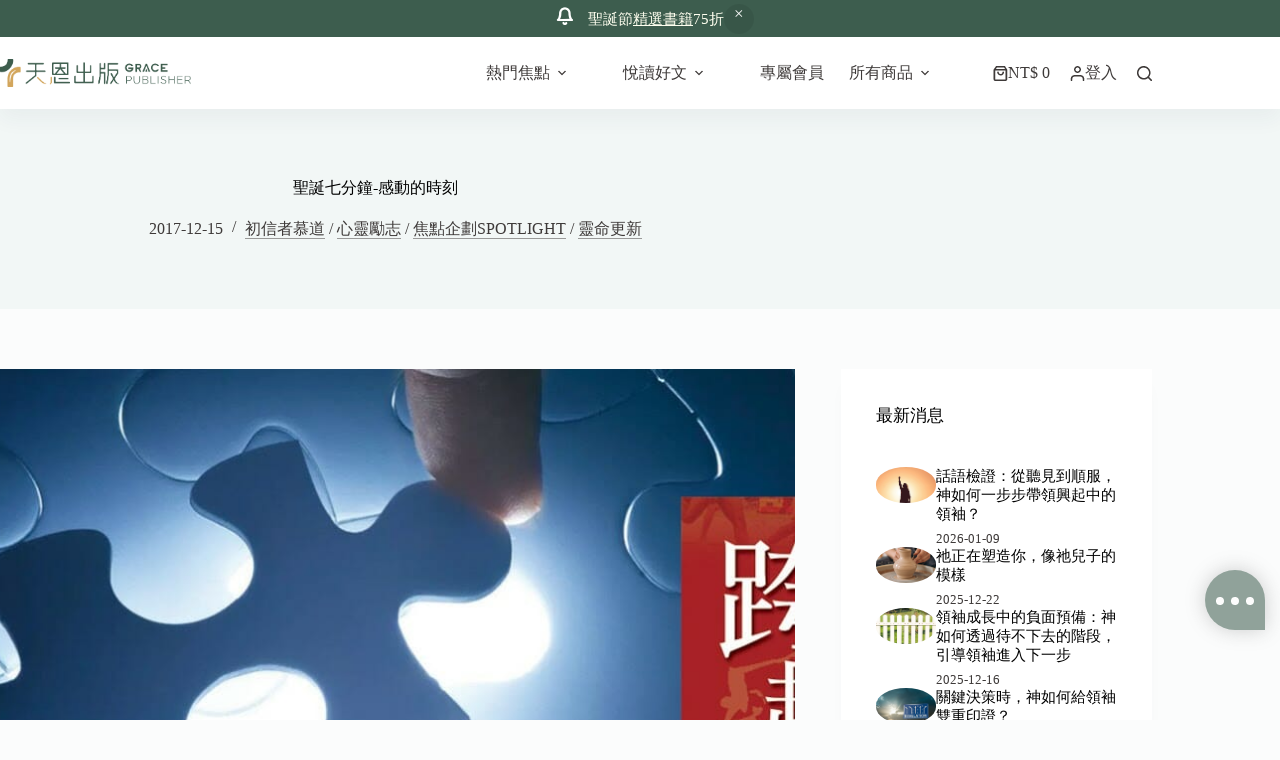

--- FILE ---
content_type: text/html; charset=UTF-8
request_url: https://graceph.com/blog-post_32/
body_size: 79118
content:
<!doctype html>
<html dir="ltr" lang="zh-TW" prefix="og: https://ogp.me/ns#">
<head>
	
	<meta charset="UTF-8">
	<meta name="viewport" content="width=device-width, initial-scale=1, maximum-scale=5, viewport-fit=cover">
	<link rel="profile" href="https://gmpg.org/xfn/11">

	<title>聖誕七分鐘-感動的時刻 - 天恩出版</title>
    <script>
        (function() {
            // 檢查 localStorage 是否已有 uipc_default 並且值為 1
            if (localStorage.getItem('uipc_default') !== '1') {
                // 如果沒有，設置 uipc_theme 為 'light' 並設置 uipc_default 為 1
                localStorage.setItem('uipc_theme', 'light');
                localStorage.setItem('uipc_default', '1');
            }
        })();
    </script>
    
		<!-- All in One SEO 4.9.0 - aioseo.com -->
	<meta name="description" content="透過眼睛、感動，抓住永恆的瞬間； 翻閱書頁、影像，進入瞬間的永恆！ 掌握瞬間，可以戰勝生命中的巨人！ 敬畏" />
	<meta name="robots" content="max-image-preview:large" />
	<meta name="author" content="天恩悅讀"/>
	<link rel="canonical" href="https://graceph.com/blog-post_32/" />
	<meta name="generator" content="All in One SEO (AIOSEO) 4.9.0" />
		<meta property="og:locale" content="zh_TW" />
		<meta property="og:site_name" content="天恩出版 -" />
		<meta property="og:type" content="article" />
		<meta property="og:title" content="聖誕七分鐘-感動的時刻 - 天恩出版" />
		<meta property="og:description" content="透過眼睛、感動，抓住永恆的瞬間； 翻閱書頁、影像，進入瞬間的永恆！ 掌握瞬間，可以戰勝生命中的巨人！ 敬畏" />
		<meta property="og:url" content="https://graceph.com/blog-post_32/" />
		<meta property="og:image" content="https://graceph.com/wp-content/uploads/2017/12/E8B7A8E8B68AE79A84E69982E588BB_E5AEA3E582B304.jpg" />
		<meta property="og:image:secure_url" content="https://graceph.com/wp-content/uploads/2017/12/E8B7A8E8B68AE79A84E69982E588BB_E5AEA3E582B304.jpg" />
		<meta property="article:published_time" content="2017-12-15T02:36:00+00:00" />
		<meta property="article:modified_time" content="2020-06-12T06:43:45+00:00" />
		<meta name="twitter:card" content="summary_large_image" />
		<meta name="twitter:title" content="聖誕七分鐘-感動的時刻 - 天恩出版" />
		<meta name="twitter:description" content="透過眼睛、感動，抓住永恆的瞬間； 翻閱書頁、影像，進入瞬間的永恆！ 掌握瞬間，可以戰勝生命中的巨人！ 敬畏" />
		<meta name="twitter:image" content="https://graceph.com/wp-content/uploads/2017/12/E8B7A8E8B68AE79A84E69982E588BB_E5AEA3E582B304.jpg" />
		<script type="application/ld+json" class="aioseo-schema">
			{"@context":"https:\/\/schema.org","@graph":[{"@type":"BlogPosting","@id":"https:\/\/graceph.com\/blog-post_32\/#blogposting","name":"\u8056\u8a95\u4e03\u5206\u9418-\u611f\u52d5\u7684\u6642\u523b - \u5929\u6069\u51fa\u7248","headline":"\u8056\u8a95\u4e03\u5206\u9418-\u611f\u52d5\u7684\u6642\u523b","author":{"@id":"https:\/\/graceph.com\/author\/gracegraceph-com\/#author"},"publisher":{"@id":"https:\/\/graceph.com\/#organization"},"image":{"@type":"ImageObject","url":"https:\/\/graceph.com\/wp-content\/uploads\/2017\/12\/E8B7A8E8B68AE79A84E69982E588BB_E5AEA3E582B304.jpg"},"datePublished":"2017-12-15T10:36:00+08:00","dateModified":"2020-06-12T14:43:45+08:00","inLanguage":"zh-TW","mainEntityOfPage":{"@id":"https:\/\/graceph.com\/blog-post_32\/#webpage"},"isPartOf":{"@id":"https:\/\/graceph.com\/blog-post_32\/#webpage"},"articleSection":"\u521d\u4fe1\u8005\u6155\u9053, \u5fc3\u9748\u52f5\u5fd7, \u7126\u9ede\u4f01\u5283SPOTLIGHT, \u9748\u547d\u66f4\u65b0"},{"@type":"BreadcrumbList","@id":"https:\/\/graceph.com\/blog-post_32\/#breadcrumblist","itemListElement":[{"@type":"ListItem","@id":"https:\/\/graceph.com#listItem","position":1,"name":"Home","item":"https:\/\/graceph.com","nextItem":{"@type":"ListItem","@id":"https:\/\/graceph.com\/category\/%e8%81%9a%e7%84%a6\/#listItem","name":"\u805a\u7126"}},{"@type":"ListItem","@id":"https:\/\/graceph.com\/category\/%e8%81%9a%e7%84%a6\/#listItem","position":2,"name":"\u805a\u7126","item":"https:\/\/graceph.com\/category\/%e8%81%9a%e7%84%a6\/","nextItem":{"@type":"ListItem","@id":"https:\/\/graceph.com\/category\/%e8%81%9a%e7%84%a6\/spotlight\/#listItem","name":"\u7126\u9ede\u4f01\u5283SPOTLIGHT"},"previousItem":{"@type":"ListItem","@id":"https:\/\/graceph.com#listItem","name":"Home"}},{"@type":"ListItem","@id":"https:\/\/graceph.com\/category\/%e8%81%9a%e7%84%a6\/spotlight\/#listItem","position":3,"name":"\u7126\u9ede\u4f01\u5283SPOTLIGHT","item":"https:\/\/graceph.com\/category\/%e8%81%9a%e7%84%a6\/spotlight\/","nextItem":{"@type":"ListItem","@id":"https:\/\/graceph.com\/blog-post_32\/#listItem","name":"\u8056\u8a95\u4e03\u5206\u9418-\u611f\u52d5\u7684\u6642\u523b"},"previousItem":{"@type":"ListItem","@id":"https:\/\/graceph.com\/category\/%e8%81%9a%e7%84%a6\/#listItem","name":"\u805a\u7126"}},{"@type":"ListItem","@id":"https:\/\/graceph.com\/blog-post_32\/#listItem","position":4,"name":"\u8056\u8a95\u4e03\u5206\u9418-\u611f\u52d5\u7684\u6642\u523b","previousItem":{"@type":"ListItem","@id":"https:\/\/graceph.com\/category\/%e8%81%9a%e7%84%a6\/spotlight\/#listItem","name":"\u7126\u9ede\u4f01\u5283SPOTLIGHT"}}]},{"@type":"Organization","@id":"https:\/\/graceph.com\/#organization","name":"\u5929\u6069\u51fa\u7248","url":"https:\/\/graceph.com\/","logo":{"@type":"ImageObject","url":"https:\/\/graceph.com\/wp-content\/uploads\/2025\/03\/scimgRSm4sc.webp","@id":"https:\/\/graceph.com\/blog-post_32\/#organizationLogo","width":4281,"height":626,"caption":"Main Logo"},"image":{"@id":"https:\/\/graceph.com\/blog-post_32\/#organizationLogo"}},{"@type":"Person","@id":"https:\/\/graceph.com\/author\/gracegraceph-com\/#author","url":"https:\/\/graceph.com\/author\/gracegraceph-com\/","name":"\u5929\u6069\u6085\u8b80"},{"@type":"WebPage","@id":"https:\/\/graceph.com\/blog-post_32\/#webpage","url":"https:\/\/graceph.com\/blog-post_32\/","name":"\u8056\u8a95\u4e03\u5206\u9418-\u611f\u52d5\u7684\u6642\u523b - \u5929\u6069\u51fa\u7248","description":"\u900f\u904e\u773c\u775b\u3001\u611f\u52d5\uff0c\u6293\u4f4f\u6c38\u6046\u7684\u77ac\u9593\uff1b \u7ffb\u95b1\u66f8\u9801\u3001\u5f71\u50cf\uff0c\u9032\u5165\u77ac\u9593\u7684\u6c38\u6046\uff01 \u638c\u63e1\u77ac\u9593\uff0c\u53ef\u4ee5\u6230\u52dd\u751f\u547d\u4e2d\u7684\u5de8\u4eba\uff01 \u656c\u754f","inLanguage":"zh-TW","isPartOf":{"@id":"https:\/\/graceph.com\/#website"},"breadcrumb":{"@id":"https:\/\/graceph.com\/blog-post_32\/#breadcrumblist"},"author":{"@id":"https:\/\/graceph.com\/author\/gracegraceph-com\/#author"},"creator":{"@id":"https:\/\/graceph.com\/author\/gracegraceph-com\/#author"},"image":{"@type":"ImageObject","url":"https:\/\/graceph.com\/wp-content\/uploads\/2017\/12\/E8B7A8E8B68AE79A84E69982E588BB_E5AEA3E582B304.jpg","@id":"https:\/\/graceph.com\/blog-post_32\/#mainImage"},"primaryImageOfPage":{"@id":"https:\/\/graceph.com\/blog-post_32\/#mainImage"},"datePublished":"2017-12-15T10:36:00+08:00","dateModified":"2020-06-12T14:43:45+08:00"},{"@type":"WebSite","@id":"https:\/\/graceph.com\/#website","url":"https:\/\/graceph.com\/","name":"\u5929\u6069\u51fa\u7248","inLanguage":"zh-TW","publisher":{"@id":"https:\/\/graceph.com\/#organization"}}]}
		</script>
		<!-- All in One SEO -->

			<!-- Pixel Cat  Global site tag (gtag.js) - Google Analytics -->
			<script async src="https://www.googletagmanager.com/gtag/js?id=G-CW3D61M5Z5"></script>
			<script>
				window.dataLayer = window.dataLayer || [];
				function gtag(){dataLayer.push(arguments);}
				gtag('js', new Date());
				gtag( 'config', 'G-CW3D61M5Z5' );
			</script>
			
            <script data-no-defer="1" data-ezscrex="false" data-cfasync="false" data-pagespeed-no-defer data-cookieconsent="ignore">
                var ctPublicFunctions = {"_ajax_nonce":"baef859e84","_rest_nonce":"421d656ec3","_ajax_url":"\/wp-admin\/admin-ajax.php","_rest_url":"https:\/\/graceph.com\/wp-json\/","data__cookies_type":"none","data__ajax_type":"rest","data__bot_detector_enabled":"1","data__frontend_data_log_enabled":1,"cookiePrefix":"","wprocket_detected":false,"host_url":"graceph.com","text__ee_click_to_select":"Click to select the whole data","text__ee_original_email":"The complete one is","text__ee_got_it":"Got it","text__ee_blocked":"Blocked","text__ee_cannot_connect":"Cannot connect","text__ee_cannot_decode":"Can not decode email. Unknown reason","text__ee_email_decoder":"CleanTalk email decoder","text__ee_wait_for_decoding":"The magic is on the way!","text__ee_decoding_process":"Please wait a few seconds while we decode the contact data."}
            </script>
        
            <script data-no-defer="1" data-ezscrex="false" data-cfasync="false" data-pagespeed-no-defer data-cookieconsent="ignore">
                var ctPublic = {"_ajax_nonce":"baef859e84","settings__forms__check_internal":"0","settings__forms__check_external":"0","settings__forms__force_protection":"0","settings__forms__search_test":"1","settings__data__bot_detector_enabled":"1","settings__sfw__anti_crawler":0,"blog_home":"https:\/\/graceph.com\/","pixel__setting":"3","pixel__enabled":false,"pixel__url":null,"data__email_check_before_post":"1","data__email_check_exist_post":"1","data__cookies_type":"none","data__key_is_ok":true,"data__visible_fields_required":true,"wl_brandname":"Anti-Spam by CleanTalk","wl_brandname_short":"CleanTalk","ct_checkjs_key":453930866,"emailEncoderPassKey":"9600a0bb89069e8c4c06f999b8a39b54","bot_detector_forms_excluded":"W10=","advancedCacheExists":false,"varnishCacheExists":false,"wc_ajax_add_to_cart":true}
            </script>
        
<!-- Google Tag Manager for WordPress by gtm4wp.com -->
<script data-cfasync="false" data-pagespeed-no-defer>
	var gtm4wp_datalayer_name = "dataLayer";
	var dataLayer = dataLayer || [];
</script>
<!-- End Google Tag Manager for WordPress by gtm4wp.com --><link rel='dns-prefetch' href='//fd.cleantalk.org' />
<link rel='dns-prefetch' href='//cdnjs.cloudflare.com' />
<link rel='dns-prefetch' href='//fonts.googleapis.com' />
<link rel="alternate" type="application/rss+xml" title="訂閱《天恩出版》&raquo; 資訊提供" href="https://graceph.com/feed/" />
<link rel="alternate" type="application/rss+xml" title="訂閱《天恩出版》&raquo; 留言的資訊提供" href="https://graceph.com/comments/feed/" />
<link rel="alternate" title="oEmbed (JSON)" type="application/json+oembed" href="https://graceph.com/wp-json/oembed/1.0/embed?url=https%3A%2F%2Fgraceph.com%2Fblog-post_32%2F" />
<link rel="alternate" title="oEmbed (XML)" type="text/xml+oembed" href="https://graceph.com/wp-json/oembed/1.0/embed?url=https%3A%2F%2Fgraceph.com%2Fblog-post_32%2F&#038;format=xml" />
<style id='wp-img-auto-sizes-contain-inline-css'>
img:is([sizes=auto i],[sizes^="auto," i]){contain-intrinsic-size:3000px 1500px}
/*# sourceURL=wp-img-auto-sizes-contain-inline-css */
</style>
<link rel='stylesheet' id='blocksy-dynamic-global-css' href='https://graceph.com/wp-content/uploads/blocksy/css/global.css?ver=23195' media='all' />
<link rel='stylesheet' id='wp-block-library-css' href='https://graceph.com/wp-includes/css/dist/block-library/style.min.css?ver=6.9' media='all' />
<style id='wp-block-heading-inline-css'>
h1:where(.wp-block-heading).has-background,h2:where(.wp-block-heading).has-background,h3:where(.wp-block-heading).has-background,h4:where(.wp-block-heading).has-background,h5:where(.wp-block-heading).has-background,h6:where(.wp-block-heading).has-background{padding:1.25em 2.375em}h1.has-text-align-left[style*=writing-mode]:where([style*=vertical-lr]),h1.has-text-align-right[style*=writing-mode]:where([style*=vertical-rl]),h2.has-text-align-left[style*=writing-mode]:where([style*=vertical-lr]),h2.has-text-align-right[style*=writing-mode]:where([style*=vertical-rl]),h3.has-text-align-left[style*=writing-mode]:where([style*=vertical-lr]),h3.has-text-align-right[style*=writing-mode]:where([style*=vertical-rl]),h4.has-text-align-left[style*=writing-mode]:where([style*=vertical-lr]),h4.has-text-align-right[style*=writing-mode]:where([style*=vertical-rl]),h5.has-text-align-left[style*=writing-mode]:where([style*=vertical-lr]),h5.has-text-align-right[style*=writing-mode]:where([style*=vertical-rl]),h6.has-text-align-left[style*=writing-mode]:where([style*=vertical-lr]),h6.has-text-align-right[style*=writing-mode]:where([style*=vertical-rl]){rotate:180deg}
/*# sourceURL=https://graceph.com/wp-includes/blocks/heading/style.min.css */
</style>
<style id='wp-block-columns-inline-css'>
.wp-block-columns{box-sizing:border-box;display:flex;flex-wrap:wrap!important}@media (min-width:782px){.wp-block-columns{flex-wrap:nowrap!important}}.wp-block-columns{align-items:normal!important}.wp-block-columns.are-vertically-aligned-top{align-items:flex-start}.wp-block-columns.are-vertically-aligned-center{align-items:center}.wp-block-columns.are-vertically-aligned-bottom{align-items:flex-end}@media (max-width:781px){.wp-block-columns:not(.is-not-stacked-on-mobile)>.wp-block-column{flex-basis:100%!important}}@media (min-width:782px){.wp-block-columns:not(.is-not-stacked-on-mobile)>.wp-block-column{flex-basis:0;flex-grow:1}.wp-block-columns:not(.is-not-stacked-on-mobile)>.wp-block-column[style*=flex-basis]{flex-grow:0}}.wp-block-columns.is-not-stacked-on-mobile{flex-wrap:nowrap!important}.wp-block-columns.is-not-stacked-on-mobile>.wp-block-column{flex-basis:0;flex-grow:1}.wp-block-columns.is-not-stacked-on-mobile>.wp-block-column[style*=flex-basis]{flex-grow:0}:where(.wp-block-columns){margin-bottom:1.75em}:where(.wp-block-columns.has-background){padding:1.25em 2.375em}.wp-block-column{flex-grow:1;min-width:0;overflow-wrap:break-word;word-break:break-word}.wp-block-column.is-vertically-aligned-top{align-self:flex-start}.wp-block-column.is-vertically-aligned-center{align-self:center}.wp-block-column.is-vertically-aligned-bottom{align-self:flex-end}.wp-block-column.is-vertically-aligned-stretch{align-self:stretch}.wp-block-column.is-vertically-aligned-bottom,.wp-block-column.is-vertically-aligned-center,.wp-block-column.is-vertically-aligned-top{width:100%}
/*# sourceURL=https://graceph.com/wp-includes/blocks/columns/style.min.css */
</style>
<style id='global-styles-inline-css'>
:root{--wp--preset--aspect-ratio--square: 1;--wp--preset--aspect-ratio--4-3: 4/3;--wp--preset--aspect-ratio--3-4: 3/4;--wp--preset--aspect-ratio--3-2: 3/2;--wp--preset--aspect-ratio--2-3: 2/3;--wp--preset--aspect-ratio--16-9: 16/9;--wp--preset--aspect-ratio--9-16: 9/16;--wp--preset--color--black: #000000;--wp--preset--color--cyan-bluish-gray: #abb8c3;--wp--preset--color--white: #ffffff;--wp--preset--color--pale-pink: #f78da7;--wp--preset--color--vivid-red: #cf2e2e;--wp--preset--color--luminous-vivid-orange: #ff6900;--wp--preset--color--luminous-vivid-amber: #fcb900;--wp--preset--color--light-green-cyan: #7bdcb5;--wp--preset--color--vivid-green-cyan: #00d084;--wp--preset--color--pale-cyan-blue: #8ed1fc;--wp--preset--color--vivid-cyan-blue: #0693e3;--wp--preset--color--vivid-purple: #9b51e0;--wp--preset--color--palette-color-1: var(--theme-palette-color-1, #3d5d4e);--wp--preset--color--palette-color-2: var(--theme-palette-color-2, #d2a65c);--wp--preset--color--palette-color-3: var(--theme-palette-color-3, #3E3A39);--wp--preset--color--palette-color-4: var(--theme-palette-color-4, #000000);--wp--preset--color--palette-color-5: var(--theme-palette-color-5, #E3EDE9);--wp--preset--color--palette-color-6: var(--theme-palette-color-6, #F2F7F6);--wp--preset--color--palette-color-7: var(--theme-palette-color-7, #FBFCFC);--wp--preset--color--palette-color-8: var(--theme-palette-color-8, #ffffff);--wp--preset--color--palette-color-9: var(--theme-palette-color-9, #48765F);--wp--preset--color--palette-color-10: var(--theme-palette-color-10, #599476);--wp--preset--color--palette-color-11: var(--theme-palette-color-11, #DEDEDE);--wp--preset--gradient--vivid-cyan-blue-to-vivid-purple: linear-gradient(135deg,rgb(6,147,227) 0%,rgb(155,81,224) 100%);--wp--preset--gradient--light-green-cyan-to-vivid-green-cyan: linear-gradient(135deg,rgb(122,220,180) 0%,rgb(0,208,130) 100%);--wp--preset--gradient--luminous-vivid-amber-to-luminous-vivid-orange: linear-gradient(135deg,rgb(252,185,0) 0%,rgb(255,105,0) 100%);--wp--preset--gradient--luminous-vivid-orange-to-vivid-red: linear-gradient(135deg,rgb(255,105,0) 0%,rgb(207,46,46) 100%);--wp--preset--gradient--very-light-gray-to-cyan-bluish-gray: linear-gradient(135deg,rgb(238,238,238) 0%,rgb(169,184,195) 100%);--wp--preset--gradient--cool-to-warm-spectrum: linear-gradient(135deg,rgb(74,234,220) 0%,rgb(151,120,209) 20%,rgb(207,42,186) 40%,rgb(238,44,130) 60%,rgb(251,105,98) 80%,rgb(254,248,76) 100%);--wp--preset--gradient--blush-light-purple: linear-gradient(135deg,rgb(255,206,236) 0%,rgb(152,150,240) 100%);--wp--preset--gradient--blush-bordeaux: linear-gradient(135deg,rgb(254,205,165) 0%,rgb(254,45,45) 50%,rgb(107,0,62) 100%);--wp--preset--gradient--luminous-dusk: linear-gradient(135deg,rgb(255,203,112) 0%,rgb(199,81,192) 50%,rgb(65,88,208) 100%);--wp--preset--gradient--pale-ocean: linear-gradient(135deg,rgb(255,245,203) 0%,rgb(182,227,212) 50%,rgb(51,167,181) 100%);--wp--preset--gradient--electric-grass: linear-gradient(135deg,rgb(202,248,128) 0%,rgb(113,206,126) 100%);--wp--preset--gradient--midnight: linear-gradient(135deg,rgb(2,3,129) 0%,rgb(40,116,252) 100%);--wp--preset--gradient--juicy-peach: linear-gradient(to right, #ffecd2 0%, #fcb69f 100%);--wp--preset--gradient--young-passion: linear-gradient(to right, #ff8177 0%, #ff867a 0%, #ff8c7f 21%, #f99185 52%, #cf556c 78%, #b12a5b 100%);--wp--preset--gradient--true-sunset: linear-gradient(to right, #fa709a 0%, #fee140 100%);--wp--preset--gradient--morpheus-den: linear-gradient(to top, #30cfd0 0%, #330867 100%);--wp--preset--gradient--plum-plate: linear-gradient(135deg, #667eea 0%, #764ba2 100%);--wp--preset--gradient--aqua-splash: linear-gradient(15deg, #13547a 0%, #80d0c7 100%);--wp--preset--gradient--love-kiss: linear-gradient(to top, #ff0844 0%, #ffb199 100%);--wp--preset--gradient--new-retrowave: linear-gradient(to top, #3b41c5 0%, #a981bb 49%, #ffc8a9 100%);--wp--preset--gradient--plum-bath: linear-gradient(to top, #cc208e 0%, #6713d2 100%);--wp--preset--gradient--high-flight: linear-gradient(to right, #0acffe 0%, #495aff 100%);--wp--preset--gradient--teen-party: linear-gradient(-225deg, #FF057C 0%, #8D0B93 50%, #321575 100%);--wp--preset--gradient--fabled-sunset: linear-gradient(-225deg, #231557 0%, #44107A 29%, #FF1361 67%, #FFF800 100%);--wp--preset--gradient--arielle-smile: radial-gradient(circle 248px at center, #16d9e3 0%, #30c7ec 47%, #46aef7 100%);--wp--preset--gradient--itmeo-branding: linear-gradient(180deg, #2af598 0%, #009efd 100%);--wp--preset--gradient--deep-blue: linear-gradient(to right, #6a11cb 0%, #2575fc 100%);--wp--preset--gradient--strong-bliss: linear-gradient(to right, #f78ca0 0%, #f9748f 19%, #fd868c 60%, #fe9a8b 100%);--wp--preset--gradient--sweet-period: linear-gradient(to top, #3f51b1 0%, #5a55ae 13%, #7b5fac 25%, #8f6aae 38%, #a86aa4 50%, #cc6b8e 62%, #f18271 75%, #f3a469 87%, #f7c978 100%);--wp--preset--gradient--purple-division: linear-gradient(to top, #7028e4 0%, #e5b2ca 100%);--wp--preset--gradient--cold-evening: linear-gradient(to top, #0c3483 0%, #a2b6df 100%, #6b8cce 100%, #a2b6df 100%);--wp--preset--gradient--mountain-rock: linear-gradient(to right, #868f96 0%, #596164 100%);--wp--preset--gradient--desert-hump: linear-gradient(to top, #c79081 0%, #dfa579 100%);--wp--preset--gradient--ethernal-constance: linear-gradient(to top, #09203f 0%, #537895 100%);--wp--preset--gradient--happy-memories: linear-gradient(-60deg, #ff5858 0%, #f09819 100%);--wp--preset--gradient--grown-early: linear-gradient(to top, #0ba360 0%, #3cba92 100%);--wp--preset--gradient--morning-salad: linear-gradient(-225deg, #B7F8DB 0%, #50A7C2 100%);--wp--preset--gradient--night-call: linear-gradient(-225deg, #AC32E4 0%, #7918F2 48%, #4801FF 100%);--wp--preset--gradient--mind-crawl: linear-gradient(-225deg, #473B7B 0%, #3584A7 51%, #30D2BE 100%);--wp--preset--gradient--angel-care: linear-gradient(-225deg, #FFE29F 0%, #FFA99F 48%, #FF719A 100%);--wp--preset--gradient--juicy-cake: linear-gradient(to top, #e14fad 0%, #f9d423 100%);--wp--preset--gradient--rich-metal: linear-gradient(to right, #d7d2cc 0%, #304352 100%);--wp--preset--gradient--mole-hall: linear-gradient(-20deg, #616161 0%, #9bc5c3 100%);--wp--preset--gradient--cloudy-knoxville: linear-gradient(120deg, #fdfbfb 0%, #ebedee 100%);--wp--preset--gradient--soft-grass: linear-gradient(to top, #c1dfc4 0%, #deecdd 100%);--wp--preset--gradient--saint-petersburg: linear-gradient(135deg, #f5f7fa 0%, #c3cfe2 100%);--wp--preset--gradient--everlasting-sky: linear-gradient(135deg, #fdfcfb 0%, #e2d1c3 100%);--wp--preset--gradient--kind-steel: linear-gradient(-20deg, #e9defa 0%, #fbfcdb 100%);--wp--preset--gradient--over-sun: linear-gradient(60deg, #abecd6 0%, #fbed96 100%);--wp--preset--gradient--premium-white: linear-gradient(to top, #d5d4d0 0%, #d5d4d0 1%, #eeeeec 31%, #efeeec 75%, #e9e9e7 100%);--wp--preset--gradient--clean-mirror: linear-gradient(45deg, #93a5cf 0%, #e4efe9 100%);--wp--preset--gradient--wild-apple: linear-gradient(to top, #d299c2 0%, #fef9d7 100%);--wp--preset--gradient--snow-again: linear-gradient(to top, #e6e9f0 0%, #eef1f5 100%);--wp--preset--gradient--confident-cloud: linear-gradient(to top, #dad4ec 0%, #dad4ec 1%, #f3e7e9 100%);--wp--preset--gradient--glass-water: linear-gradient(to top, #dfe9f3 0%, white 100%);--wp--preset--gradient--perfect-white: linear-gradient(-225deg, #E3FDF5 0%, #FFE6FA 100%);--wp--preset--font-size--small: 13px;--wp--preset--font-size--medium: 20px;--wp--preset--font-size--large: clamp(22px, 1.375rem + ((1vw - 3.2px) * 0.625), 30px);--wp--preset--font-size--x-large: clamp(30px, 1.875rem + ((1vw - 3.2px) * 1.563), 50px);--wp--preset--font-size--xx-large: clamp(45px, 2.813rem + ((1vw - 3.2px) * 2.734), 80px);--wp--preset--spacing--20: 0.44rem;--wp--preset--spacing--30: 0.67rem;--wp--preset--spacing--40: 1rem;--wp--preset--spacing--50: 1.5rem;--wp--preset--spacing--60: 2.25rem;--wp--preset--spacing--70: 3.38rem;--wp--preset--spacing--80: 5.06rem;--wp--preset--shadow--natural: 6px 6px 9px rgba(0, 0, 0, 0.2);--wp--preset--shadow--deep: 12px 12px 50px rgba(0, 0, 0, 0.4);--wp--preset--shadow--sharp: 6px 6px 0px rgba(0, 0, 0, 0.2);--wp--preset--shadow--outlined: 6px 6px 0px -3px rgb(255, 255, 255), 6px 6px rgb(0, 0, 0);--wp--preset--shadow--crisp: 6px 6px 0px rgb(0, 0, 0);}:root { --wp--style--global--content-size: var(--theme-block-max-width);--wp--style--global--wide-size: var(--theme-block-wide-max-width); }:where(body) { margin: 0; }.wp-site-blocks > .alignleft { float: left; margin-right: 2em; }.wp-site-blocks > .alignright { float: right; margin-left: 2em; }.wp-site-blocks > .aligncenter { justify-content: center; margin-left: auto; margin-right: auto; }:where(.wp-site-blocks) > * { margin-block-start: var(--theme-content-spacing); margin-block-end: 0; }:where(.wp-site-blocks) > :first-child { margin-block-start: 0; }:where(.wp-site-blocks) > :last-child { margin-block-end: 0; }:root { --wp--style--block-gap: var(--theme-content-spacing); }:root :where(.is-layout-flow) > :first-child{margin-block-start: 0;}:root :where(.is-layout-flow) > :last-child{margin-block-end: 0;}:root :where(.is-layout-flow) > *{margin-block-start: var(--theme-content-spacing);margin-block-end: 0;}:root :where(.is-layout-constrained) > :first-child{margin-block-start: 0;}:root :where(.is-layout-constrained) > :last-child{margin-block-end: 0;}:root :where(.is-layout-constrained) > *{margin-block-start: var(--theme-content-spacing);margin-block-end: 0;}:root :where(.is-layout-flex){gap: var(--theme-content-spacing);}:root :where(.is-layout-grid){gap: var(--theme-content-spacing);}.is-layout-flow > .alignleft{float: left;margin-inline-start: 0;margin-inline-end: 2em;}.is-layout-flow > .alignright{float: right;margin-inline-start: 2em;margin-inline-end: 0;}.is-layout-flow > .aligncenter{margin-left: auto !important;margin-right: auto !important;}.is-layout-constrained > .alignleft{float: left;margin-inline-start: 0;margin-inline-end: 2em;}.is-layout-constrained > .alignright{float: right;margin-inline-start: 2em;margin-inline-end: 0;}.is-layout-constrained > .aligncenter{margin-left: auto !important;margin-right: auto !important;}.is-layout-constrained > :where(:not(.alignleft):not(.alignright):not(.alignfull)){max-width: var(--wp--style--global--content-size);margin-left: auto !important;margin-right: auto !important;}.is-layout-constrained > .alignwide{max-width: var(--wp--style--global--wide-size);}body .is-layout-flex{display: flex;}.is-layout-flex{flex-wrap: wrap;align-items: center;}.is-layout-flex > :is(*, div){margin: 0;}body .is-layout-grid{display: grid;}.is-layout-grid > :is(*, div){margin: 0;}body{padding-top: 0px;padding-right: 0px;padding-bottom: 0px;padding-left: 0px;}:root :where(.wp-element-button, .wp-block-button__link){font-style: inherit;font-weight: inherit;letter-spacing: inherit;text-transform: inherit;}.has-black-color{color: var(--wp--preset--color--black) !important;}.has-cyan-bluish-gray-color{color: var(--wp--preset--color--cyan-bluish-gray) !important;}.has-white-color{color: var(--wp--preset--color--white) !important;}.has-pale-pink-color{color: var(--wp--preset--color--pale-pink) !important;}.has-vivid-red-color{color: var(--wp--preset--color--vivid-red) !important;}.has-luminous-vivid-orange-color{color: var(--wp--preset--color--luminous-vivid-orange) !important;}.has-luminous-vivid-amber-color{color: var(--wp--preset--color--luminous-vivid-amber) !important;}.has-light-green-cyan-color{color: var(--wp--preset--color--light-green-cyan) !important;}.has-vivid-green-cyan-color{color: var(--wp--preset--color--vivid-green-cyan) !important;}.has-pale-cyan-blue-color{color: var(--wp--preset--color--pale-cyan-blue) !important;}.has-vivid-cyan-blue-color{color: var(--wp--preset--color--vivid-cyan-blue) !important;}.has-vivid-purple-color{color: var(--wp--preset--color--vivid-purple) !important;}.has-palette-color-1-color{color: var(--wp--preset--color--palette-color-1) !important;}.has-palette-color-2-color{color: var(--wp--preset--color--palette-color-2) !important;}.has-palette-color-3-color{color: var(--wp--preset--color--palette-color-3) !important;}.has-palette-color-4-color{color: var(--wp--preset--color--palette-color-4) !important;}.has-palette-color-5-color{color: var(--wp--preset--color--palette-color-5) !important;}.has-palette-color-6-color{color: var(--wp--preset--color--palette-color-6) !important;}.has-palette-color-7-color{color: var(--wp--preset--color--palette-color-7) !important;}.has-palette-color-8-color{color: var(--wp--preset--color--palette-color-8) !important;}.has-palette-color-9-color{color: var(--wp--preset--color--palette-color-9) !important;}.has-palette-color-10-color{color: var(--wp--preset--color--palette-color-10) !important;}.has-palette-color-11-color{color: var(--wp--preset--color--palette-color-11) !important;}.has-black-background-color{background-color: var(--wp--preset--color--black) !important;}.has-cyan-bluish-gray-background-color{background-color: var(--wp--preset--color--cyan-bluish-gray) !important;}.has-white-background-color{background-color: var(--wp--preset--color--white) !important;}.has-pale-pink-background-color{background-color: var(--wp--preset--color--pale-pink) !important;}.has-vivid-red-background-color{background-color: var(--wp--preset--color--vivid-red) !important;}.has-luminous-vivid-orange-background-color{background-color: var(--wp--preset--color--luminous-vivid-orange) !important;}.has-luminous-vivid-amber-background-color{background-color: var(--wp--preset--color--luminous-vivid-amber) !important;}.has-light-green-cyan-background-color{background-color: var(--wp--preset--color--light-green-cyan) !important;}.has-vivid-green-cyan-background-color{background-color: var(--wp--preset--color--vivid-green-cyan) !important;}.has-pale-cyan-blue-background-color{background-color: var(--wp--preset--color--pale-cyan-blue) !important;}.has-vivid-cyan-blue-background-color{background-color: var(--wp--preset--color--vivid-cyan-blue) !important;}.has-vivid-purple-background-color{background-color: var(--wp--preset--color--vivid-purple) !important;}.has-palette-color-1-background-color{background-color: var(--wp--preset--color--palette-color-1) !important;}.has-palette-color-2-background-color{background-color: var(--wp--preset--color--palette-color-2) !important;}.has-palette-color-3-background-color{background-color: var(--wp--preset--color--palette-color-3) !important;}.has-palette-color-4-background-color{background-color: var(--wp--preset--color--palette-color-4) !important;}.has-palette-color-5-background-color{background-color: var(--wp--preset--color--palette-color-5) !important;}.has-palette-color-6-background-color{background-color: var(--wp--preset--color--palette-color-6) !important;}.has-palette-color-7-background-color{background-color: var(--wp--preset--color--palette-color-7) !important;}.has-palette-color-8-background-color{background-color: var(--wp--preset--color--palette-color-8) !important;}.has-palette-color-9-background-color{background-color: var(--wp--preset--color--palette-color-9) !important;}.has-palette-color-10-background-color{background-color: var(--wp--preset--color--palette-color-10) !important;}.has-palette-color-11-background-color{background-color: var(--wp--preset--color--palette-color-11) !important;}.has-black-border-color{border-color: var(--wp--preset--color--black) !important;}.has-cyan-bluish-gray-border-color{border-color: var(--wp--preset--color--cyan-bluish-gray) !important;}.has-white-border-color{border-color: var(--wp--preset--color--white) !important;}.has-pale-pink-border-color{border-color: var(--wp--preset--color--pale-pink) !important;}.has-vivid-red-border-color{border-color: var(--wp--preset--color--vivid-red) !important;}.has-luminous-vivid-orange-border-color{border-color: var(--wp--preset--color--luminous-vivid-orange) !important;}.has-luminous-vivid-amber-border-color{border-color: var(--wp--preset--color--luminous-vivid-amber) !important;}.has-light-green-cyan-border-color{border-color: var(--wp--preset--color--light-green-cyan) !important;}.has-vivid-green-cyan-border-color{border-color: var(--wp--preset--color--vivid-green-cyan) !important;}.has-pale-cyan-blue-border-color{border-color: var(--wp--preset--color--pale-cyan-blue) !important;}.has-vivid-cyan-blue-border-color{border-color: var(--wp--preset--color--vivid-cyan-blue) !important;}.has-vivid-purple-border-color{border-color: var(--wp--preset--color--vivid-purple) !important;}.has-palette-color-1-border-color{border-color: var(--wp--preset--color--palette-color-1) !important;}.has-palette-color-2-border-color{border-color: var(--wp--preset--color--palette-color-2) !important;}.has-palette-color-3-border-color{border-color: var(--wp--preset--color--palette-color-3) !important;}.has-palette-color-4-border-color{border-color: var(--wp--preset--color--palette-color-4) !important;}.has-palette-color-5-border-color{border-color: var(--wp--preset--color--palette-color-5) !important;}.has-palette-color-6-border-color{border-color: var(--wp--preset--color--palette-color-6) !important;}.has-palette-color-7-border-color{border-color: var(--wp--preset--color--palette-color-7) !important;}.has-palette-color-8-border-color{border-color: var(--wp--preset--color--palette-color-8) !important;}.has-palette-color-9-border-color{border-color: var(--wp--preset--color--palette-color-9) !important;}.has-palette-color-10-border-color{border-color: var(--wp--preset--color--palette-color-10) !important;}.has-palette-color-11-border-color{border-color: var(--wp--preset--color--palette-color-11) !important;}.has-vivid-cyan-blue-to-vivid-purple-gradient-background{background: var(--wp--preset--gradient--vivid-cyan-blue-to-vivid-purple) !important;}.has-light-green-cyan-to-vivid-green-cyan-gradient-background{background: var(--wp--preset--gradient--light-green-cyan-to-vivid-green-cyan) !important;}.has-luminous-vivid-amber-to-luminous-vivid-orange-gradient-background{background: var(--wp--preset--gradient--luminous-vivid-amber-to-luminous-vivid-orange) !important;}.has-luminous-vivid-orange-to-vivid-red-gradient-background{background: var(--wp--preset--gradient--luminous-vivid-orange-to-vivid-red) !important;}.has-very-light-gray-to-cyan-bluish-gray-gradient-background{background: var(--wp--preset--gradient--very-light-gray-to-cyan-bluish-gray) !important;}.has-cool-to-warm-spectrum-gradient-background{background: var(--wp--preset--gradient--cool-to-warm-spectrum) !important;}.has-blush-light-purple-gradient-background{background: var(--wp--preset--gradient--blush-light-purple) !important;}.has-blush-bordeaux-gradient-background{background: var(--wp--preset--gradient--blush-bordeaux) !important;}.has-luminous-dusk-gradient-background{background: var(--wp--preset--gradient--luminous-dusk) !important;}.has-pale-ocean-gradient-background{background: var(--wp--preset--gradient--pale-ocean) !important;}.has-electric-grass-gradient-background{background: var(--wp--preset--gradient--electric-grass) !important;}.has-midnight-gradient-background{background: var(--wp--preset--gradient--midnight) !important;}.has-juicy-peach-gradient-background{background: var(--wp--preset--gradient--juicy-peach) !important;}.has-young-passion-gradient-background{background: var(--wp--preset--gradient--young-passion) !important;}.has-true-sunset-gradient-background{background: var(--wp--preset--gradient--true-sunset) !important;}.has-morpheus-den-gradient-background{background: var(--wp--preset--gradient--morpheus-den) !important;}.has-plum-plate-gradient-background{background: var(--wp--preset--gradient--plum-plate) !important;}.has-aqua-splash-gradient-background{background: var(--wp--preset--gradient--aqua-splash) !important;}.has-love-kiss-gradient-background{background: var(--wp--preset--gradient--love-kiss) !important;}.has-new-retrowave-gradient-background{background: var(--wp--preset--gradient--new-retrowave) !important;}.has-plum-bath-gradient-background{background: var(--wp--preset--gradient--plum-bath) !important;}.has-high-flight-gradient-background{background: var(--wp--preset--gradient--high-flight) !important;}.has-teen-party-gradient-background{background: var(--wp--preset--gradient--teen-party) !important;}.has-fabled-sunset-gradient-background{background: var(--wp--preset--gradient--fabled-sunset) !important;}.has-arielle-smile-gradient-background{background: var(--wp--preset--gradient--arielle-smile) !important;}.has-itmeo-branding-gradient-background{background: var(--wp--preset--gradient--itmeo-branding) !important;}.has-deep-blue-gradient-background{background: var(--wp--preset--gradient--deep-blue) !important;}.has-strong-bliss-gradient-background{background: var(--wp--preset--gradient--strong-bliss) !important;}.has-sweet-period-gradient-background{background: var(--wp--preset--gradient--sweet-period) !important;}.has-purple-division-gradient-background{background: var(--wp--preset--gradient--purple-division) !important;}.has-cold-evening-gradient-background{background: var(--wp--preset--gradient--cold-evening) !important;}.has-mountain-rock-gradient-background{background: var(--wp--preset--gradient--mountain-rock) !important;}.has-desert-hump-gradient-background{background: var(--wp--preset--gradient--desert-hump) !important;}.has-ethernal-constance-gradient-background{background: var(--wp--preset--gradient--ethernal-constance) !important;}.has-happy-memories-gradient-background{background: var(--wp--preset--gradient--happy-memories) !important;}.has-grown-early-gradient-background{background: var(--wp--preset--gradient--grown-early) !important;}.has-morning-salad-gradient-background{background: var(--wp--preset--gradient--morning-salad) !important;}.has-night-call-gradient-background{background: var(--wp--preset--gradient--night-call) !important;}.has-mind-crawl-gradient-background{background: var(--wp--preset--gradient--mind-crawl) !important;}.has-angel-care-gradient-background{background: var(--wp--preset--gradient--angel-care) !important;}.has-juicy-cake-gradient-background{background: var(--wp--preset--gradient--juicy-cake) !important;}.has-rich-metal-gradient-background{background: var(--wp--preset--gradient--rich-metal) !important;}.has-mole-hall-gradient-background{background: var(--wp--preset--gradient--mole-hall) !important;}.has-cloudy-knoxville-gradient-background{background: var(--wp--preset--gradient--cloudy-knoxville) !important;}.has-soft-grass-gradient-background{background: var(--wp--preset--gradient--soft-grass) !important;}.has-saint-petersburg-gradient-background{background: var(--wp--preset--gradient--saint-petersburg) !important;}.has-everlasting-sky-gradient-background{background: var(--wp--preset--gradient--everlasting-sky) !important;}.has-kind-steel-gradient-background{background: var(--wp--preset--gradient--kind-steel) !important;}.has-over-sun-gradient-background{background: var(--wp--preset--gradient--over-sun) !important;}.has-premium-white-gradient-background{background: var(--wp--preset--gradient--premium-white) !important;}.has-clean-mirror-gradient-background{background: var(--wp--preset--gradient--clean-mirror) !important;}.has-wild-apple-gradient-background{background: var(--wp--preset--gradient--wild-apple) !important;}.has-snow-again-gradient-background{background: var(--wp--preset--gradient--snow-again) !important;}.has-confident-cloud-gradient-background{background: var(--wp--preset--gradient--confident-cloud) !important;}.has-glass-water-gradient-background{background: var(--wp--preset--gradient--glass-water) !important;}.has-perfect-white-gradient-background{background: var(--wp--preset--gradient--perfect-white) !important;}.has-small-font-size{font-size: var(--wp--preset--font-size--small) !important;}.has-medium-font-size{font-size: var(--wp--preset--font-size--medium) !important;}.has-large-font-size{font-size: var(--wp--preset--font-size--large) !important;}.has-x-large-font-size{font-size: var(--wp--preset--font-size--x-large) !important;}.has-xx-large-font-size{font-size: var(--wp--preset--font-size--xx-large) !important;}
/*# sourceURL=global-styles-inline-css */
</style>
<style id='core-block-supports-inline-css'>
.wp-container-core-columns-is-layout-28f84493{flex-wrap:nowrap;}.wp-elements-adc116b4cebceffa3c482750d8a5909f .wp-block-cover__background{background-color:#000000;opacity:0.5;}.wp-elements-a32223976cd584e9ecb65ff027819c7e .wp-block-cover__background{background-color:#000000;opacity:0.5;}.wp-elements-d04402c9c852e64820a7911ae41baf63 .wp-block-cover__background{background-color:#000000;opacity:0.5;}.wp-container-core-columns-is-layout-133cf375{flex-wrap:nowrap;gap:2em 20px;}
/*# sourceURL=core-block-supports-inline-css */
</style>

<link rel='stylesheet' id='xoo-aff-style-css' href='https://graceph.com/wp-content/plugins/easy-login-woocommerce/xoo-form-fields-fw/assets/css/xoo-aff-style.css?ver=2.0.6' media='all' />
<style id='xoo-aff-style-inline-css'>

.xoo-aff-input-group .xoo-aff-input-icon{
	background-color:  #eee;
	color: #555;
	max-width: 40px;
	min-width: 40px;
	border-color: #cccccc;
	border-width: 1px;
	font-size: 14px;
}
.xoo-aff-group{
	margin-bottom: 30px;
}

.xoo-aff-group input[type="text"], .xoo-aff-group input[type="password"], .xoo-aff-group input[type="email"], .xoo-aff-group input[type="number"], .xoo-aff-group select, .xoo-aff-group select + .select2, .xoo-aff-group input[type="tel"], .xoo-aff-group input[type="file"]{
	background-color: #fff;
	color: #777;
	border-width: 1px;
	border-color: #cccccc;
	height: 50px;
}


.xoo-aff-group input[type="file"]{
	line-height: calc(50px - 13px);
}



.xoo-aff-group input[type="text"]::placeholder, .xoo-aff-group input[type="password"]::placeholder, .xoo-aff-group input[type="email"]::placeholder, .xoo-aff-group input[type="number"]::placeholder, .xoo-aff-group select::placeholder, .xoo-aff-group input[type="tel"]::placeholder, .xoo-aff-group .select2-selection__rendered, .xoo-aff-group .select2-container--default .select2-selection--single .select2-selection__rendered, .xoo-aff-group input[type="file"]::placeholder, .xoo-aff-group input::file-selector-button{
	color: #777;
}

.xoo-aff-group input[type="text"]:focus, .xoo-aff-group input[type="password"]:focus, .xoo-aff-group input[type="email"]:focus, .xoo-aff-group input[type="number"]:focus, .xoo-aff-group select:focus, .xoo-aff-group select + .select2:focus, .xoo-aff-group input[type="tel"]:focus, .xoo-aff-group input[type="file"]:focus{
	background-color: #ededed;
	color: #000;
}

[placeholder]:focus::-webkit-input-placeholder{
	color: #000!important;
}


.xoo-aff-input-icon + input[type="text"], .xoo-aff-input-icon + input[type="password"], .xoo-aff-input-icon + input[type="email"], .xoo-aff-input-icon + input[type="number"], .xoo-aff-input-icon + select, .xoo-aff-input-icon + select + .select2,  .xoo-aff-input-icon + input[type="tel"], .xoo-aff-input-icon + input[type="file"]{
	border-bottom-left-radius: 0;
	border-top-left-radius: 0;
}


/*# sourceURL=xoo-aff-style-inline-css */
</style>
<link rel='stylesheet' id='xoo-aff-font-awesome5-css' href='https://graceph.com/wp-content/plugins/easy-login-woocommerce/xoo-form-fields-fw/lib/fontawesome5/css/all.min.css?ver=6.9' media='all' />
<link rel='stylesheet' id='cleantalk-public-css-css' href='https://graceph.com/wp-content/plugins/cleantalk-spam-protect/css/cleantalk-public.min.css?ver=6.67_1762944494' media='all' />
<link rel='stylesheet' id='cleantalk-email-decoder-css-css' href='https://graceph.com/wp-content/plugins/cleantalk-spam-protect/css/cleantalk-email-decoder.min.css?ver=6.67_1762944494' media='all' />
<link rel='stylesheet' id='gsswatches-css' href='https://graceph.com/wp-content/plugins/greenshiftwoo/assets/css/swatches.css?ver=1.7' media='all' />
<style id='woocommerce-inline-inline-css'>
.woocommerce form .form-row .required { visibility: visible; }
/*# sourceURL=woocommerce-inline-inline-css */
</style>
<link rel='stylesheet' id='woomp-css' href='https://graceph.com/wp-content/plugins/woomp/public/css/woomp-public.css?ver=3.4.49' media='all' />
<link rel='stylesheet' id='woomp-main-css' href='https://graceph.com/wp-content/plugins/woomp/admin/css/main.min.css?ver=3.4.49' media='all' />
<link rel='stylesheet' id='card-css' href='https://graceph.com/wp-content/plugins/woomp/includes/payuni/assets/card.css?ver=1.0.7' media='all' />
<link rel='stylesheet' id='wp-loyalty-rules-alertify-front-css' href='https://graceph.com/wp-content/plugins/wp-loyalty-rules/Assets/Admin/Css/alertify.min.css?ver=1.2.8' media='all' />
<link rel='stylesheet' id='wp-loyalty-rules-main-front-css' href='https://graceph.com/wp-content/plugins/wp-loyalty-rules/Assets/Site/Css/wlr-main.min.css?ver=1.2.8' media='all' />
<link rel='stylesheet' id='wp-loyalty-rules-wlr-font-css' href='https://graceph.com/wp-content/plugins/wp-loyalty-rules/Assets/Site/Css/wlr-fonts.min.css?ver=1.2.8' media='all' />
<link rel='stylesheet' id='xoo-el-style-css' href='https://graceph.com/wp-content/plugins/easy-login-woocommerce/assets/css/xoo-el-style.css?ver=2.9.6' media='all' />
<style id='xoo-el-style-inline-css'>

	.xoo-el-form-container button.btn.button.xoo-el-action-btn{
		background-color: #000000;
		color: #ffffff;
		font-weight: 600;
		font-size: 15px;
		height: 40px;
	}

.xoo-el-container:not(.xoo-el-style-slider) .xoo-el-inmodal{
	max-width: 800px;
	max-height: 650px;
}

.xoo-el-style-slider .xoo-el-modal{
	transform: translateX(800px);
	max-width: 800px;
}

	.xoo-el-sidebar{
		background-image: url(https://cart.wp-mak.ing/wp-content/plugins/easy-login-woocommerce/assets/images/popup-sidebar.jpg);
		min-width: 40%;
	}

.xoo-el-main, .xoo-el-main a , .xoo-el-main label{
	color: #000000;
}
.xoo-el-srcont{
	background-color: #ffffff;
}
.xoo-el-form-container ul.xoo-el-tabs li.xoo-el-active {
	background-color: #000000;
	color: #ffffff;
}
.xoo-el-form-container ul.xoo-el-tabs li{
	background-color: #eeeeee;
	color: #000000;
	font-size: 16px;
	padding: 12px 20px;
}
.xoo-el-main{
	padding: 40px 30px;
}

.xoo-el-form-container button.xoo-el-action-btn:not(.button){
    font-weight: 600;
    font-size: 15px;
}



	.xoo-el-modal:before {
		vertical-align: middle;
	}

	.xoo-el-style-slider .xoo-el-srcont {
		justify-content: center;
	}

	.xoo-el-style-slider .xoo-el-main{
		padding-top: 10px;
		padding-bottom: 10px; 
	}





.xoo-el-popup-active .xoo-el-opac{
    opacity: 0.7;
    background-color: #000000;
}





/*# sourceURL=xoo-el-style-inline-css */
</style>
<link rel='stylesheet' id='xoo-el-fonts-css' href='https://graceph.com/wp-content/plugins/easy-login-woocommerce/assets/css/xoo-el-fonts.css?ver=2.9.6' media='all' />
<link rel='stylesheet' id='brands-styles-css' href='https://graceph.com/wp-content/plugins/woocommerce/assets/css/brands.css?ver=10.3.7' media='all' />
<link rel='stylesheet' id='ct-main-styles-css' href='https://graceph.com/wp-content/themes/blocksy/static/bundle/main.min.css?ver=2.1.20' media='all' />
<link rel='stylesheet' id='ct-woocommerce-styles-css' href='https://graceph.com/wp-content/themes/blocksy/static/bundle/woocommerce.min.css?ver=2.1.20' media='all' />
<link rel='stylesheet' id='blocksy-fonts-font-source-google-css' href='https://fonts.googleapis.com/css2?family=Noto%20Sans%20TC:wght@400;500;600;700&#038;display=swap' media='all' />
<link rel='stylesheet' id='ct-page-title-styles-css' href='https://graceph.com/wp-content/themes/blocksy/static/bundle/page-title.min.css?ver=2.1.20' media='all' />
<link rel='stylesheet' id='ct-elementor-styles-css' href='https://graceph.com/wp-content/themes/blocksy/static/bundle/elementor-frontend.min.css?ver=2.1.20' media='all' />
<link rel='stylesheet' id='ct-elementor-woocommerce-styles-css' href='https://graceph.com/wp-content/themes/blocksy/static/bundle/elementor-woocommerce-frontend.min.css?ver=2.1.20' media='all' />
<link rel='stylesheet' id='ct-sidebar-styles-css' href='https://graceph.com/wp-content/themes/blocksy/static/bundle/sidebar.min.css?ver=2.1.20' media='all' />
<link rel='stylesheet' id='ct-posts-nav-styles-css' href='https://graceph.com/wp-content/themes/blocksy/static/bundle/posts-nav.min.css?ver=2.1.20' media='all' />
<link rel='stylesheet' id='ct-flexy-styles-css' href='https://graceph.com/wp-content/themes/blocksy/static/bundle/flexy.min.css?ver=2.1.20' media='all' />
<link rel='stylesheet' id='heateor_sss_frontend_css-css' href='https://graceph.com/wp-content/plugins/sassy-social-share/public/css/sassy-social-share-public.css?ver=3.3.79' media='all' />
<style id='heateor_sss_frontend_css-inline-css'>
.heateor_sss_button_instagram span.heateor_sss_svg,a.heateor_sss_instagram span.heateor_sss_svg{background:radial-gradient(circle at 30% 107%,#fdf497 0,#fdf497 5%,#fd5949 45%,#d6249f 60%,#285aeb 90%)}.heateor_sss_horizontal_sharing .heateor_sss_svg,.heateor_sss_standard_follow_icons_container .heateor_sss_svg{color:#fff;border-width:0px;border-style:solid;border-color:transparent}.heateor_sss_horizontal_sharing .heateorSssTCBackground{color:#666}.heateor_sss_horizontal_sharing span.heateor_sss_svg:hover,.heateor_sss_standard_follow_icons_container span.heateor_sss_svg:hover{border-color:transparent;}.heateor_sss_vertical_sharing span.heateor_sss_svg,.heateor_sss_floating_follow_icons_container span.heateor_sss_svg{color:#fff;border-width:0px;border-style:solid;border-color:transparent;}.heateor_sss_vertical_sharing .heateorSssTCBackground{color:#666;}.heateor_sss_vertical_sharing span.heateor_sss_svg:hover,.heateor_sss_floating_follow_icons_container span.heateor_sss_svg:hover{border-color:transparent;}@media screen and (max-width:783px) {.heateor_sss_vertical_sharing{display:none!important}}
/*# sourceURL=heateor_sss_frontend_css-inline-css */
</style>
<style id='greenshift-post-css-62375-inline-css'>
#gspb_row-id-gsbp-38dc422{justify-content:space-between;margin-top:0;margin-bottom:0;display:flex;flex-wrap:wrap}#gspb_row-id-gsbp-38dc422>.gspb_row__content{display:flex;justify-content:space-between;margin:0 auto;width:100%;flex-wrap:wrap}.gspb_row{position:relative}div[id^=gspb_col-id]{box-sizing:border-box;position:relative}body.gspb-bodyfront #gspb_row-id-gsbp-38dc422>.gspb_row__content{width:var(--theme-container-width, 1200px);max-width:var(--theme-normal-container-max-width, 1200px)}#gspb_col-id-gsbp-b20c682.gspb_row__col--12{width:100%}@media (max-width: 689.98px){#gspb_col-id-gsbp-b20c682.gspb_row__col--12{width:100%}}.gspb_row #gspb_col-id-gsbp-b20c682.gspb_row__col--12{padding:12px}body #gspb_col-id-gsbp-b20c682.gspb_row__col--12{display:flex;flex-direction:row;justify-content:center;align-items:stretch;column-gap:90px}@media (max-width: 689.98px){body #gspb_col-id-gsbp-b20c682.gspb_row__col--12{flex-direction:column;row-gap:24px}}.gspb_container-id-gsbp-673dba2{flex-direction:column;box-sizing:border-box}#gspb_container-id-gsbp-49513c4.gspb_container>p:last-of-type,#gspb_container-id-gsbp-673dba2.gspb_container>p:last-of-type,#gspb_container-id-gsbp-75373a7.gspb_container>p:last-of-type,#gspb_container-id-gsbp-b9b13bb.gspb_container>p:last-of-type{margin-bottom:0}#gspb_container-id-gsbp-673dba2.gspb_container{position:relative;display:flex;flex-direction:row;justify-content:flex-start;align-items:stretch;column-gap:90px}@media (max-width: 689.98px){#gspb_container-id-gsbp-673dba2.gspb_container{flex-direction:row;flex-wrap:wrap;row-gap:32px;column-gap:42px}}#gspb_container-id-gsbp-673dba2.gspb_container{padding-right:90px;border-color:var(--wp--preset--color--palette-color-5, var(--theme-palette-color-5, #E3EDE9));border-right-style:solid;border-right-width:1px}.gspb_text-id-gsbp-051e0f8{font-size:14px;margin-bottom:8px!important}.gspb_text-id-gsbp-051e0f8,.gspb_text-id-gsbp-051e0f8 .wp-block a,.gspb_text-id-gsbp-051e0f8 a{color:var(--wp--preset--color--palette-color-9, var(--theme-palette-color-9, #828282))}.gspb_container-id-gsbp-49513c4,.gspb_container-id-gsbp-75373a7{flex-direction:column;box-sizing:border-box}#gspb_container-id-gsbp-49513c4.gspb_container{position:relative;display:grid;grid-template-columns:repeat(2,minmax(0,1fr));row-gap:20px;column-gap:42px}@media (max-width: 689.98px){#gspb_container-id-gsbp-49513c4.gspb_container{grid-template-columns:repeat(2,minmax(0,1fr));row-gap:8px;column-gap:42px}}#gspb_container-id-gsbp-75373a7.gspb_container,#gspb_container-id-gsbp-b9b13bb.gspb_container{position:relative}.gsbp-1a4892a,.gsbp-35ef336,.gsbp-c53739c,.gsbp-eea4d81{margin-bottom:8px}.gsbp-0ef7434 a,.gsbp-1782945 a,.gsbp-1a4892a,.gsbp-1a4892a a,.gsbp-1faef7f,.gsbp-1faef7f a,.gsbp-35ef336,.gsbp-35ef336 a,.gsbp-930d8d0 a,.gsbp-c53739c,.gsbp-c53739c a,.gsbp-e2bbc82 a,.gsbp-eea4d81,.gsbp-eea4d81 a{color:var(--wp--preset--color--palette-color-4, var(--theme-palette-color-4, #000000))}.gsbp-0ef7434:hover a,.gsbp-1782945:hover a,.gsbp-1a4892a:hover a,.gsbp-1faef7f:hover a,.gsbp-31054e5:hover a,.gsbp-35ef336:hover a,.gsbp-930d8d0:hover a,.gsbp-c53739c:hover a,.gsbp-e2bbc82:hover a,.gsbp-eea4d81:hover a{color:var(--wp--preset--color--palette-color-2, var(--theme-palette-color-2, #d2a65c))}.gspb_container-id-gsbp-b9b13bb{flex-direction:column;box-sizing:border-box}.gsbp-0ef7434,.gsbp-1782945,.gsbp-930d8d0,.gsbp-e2bbc82{margin-bottom:8px}.gsbp-0ef7434,.gsbp-1782945,.gsbp-31054e5,.gsbp-31054e5 a,.gsbp-930d8d0,.gsbp-e2bbc82{color:var(--wp--preset--color--palette-color-4, var(--theme-palette-color-4, #000000))}.gspb_text-id-gsbp-f5e54a2{font-size:14px;margin-bottom:8px!important}.gspb_text-id-gsbp-f5e54a2,.gspb_text-id-gsbp-f5e54a2 .wp-block a,.gspb_text-id-gsbp-f5e54a2 a{color:var(--wp--preset--color--palette-color-9, var(--theme-palette-color-9, #828282))}.gsbp-3174db7,.gsbp-40cf693{margin-bottom:8px}.gsbp-3174db7,.gsbp-3174db7 a,.gsbp-40cf693,.gsbp-40cf693 a,.gsbp-41e1bef,.gsbp-41e1bef a{color:var(--wp--preset--color--palette-color-4, var(--theme-palette-color-4, #000000))}.gsbp-3174db7:hover a,.gsbp-40cf693:hover a,.gsbp-41e1bef:hover a{color:var(--wp--preset--color--palette-color-2, var(--theme-palette-color-2, #d2a65c))}.gspb_text-id-gsbp-40e747f{font-size:14px;margin-bottom:8px!important}.gspb_text-id-gsbp-40e747f,.gspb_text-id-gsbp-40e747f .wp-block a,.gspb_text-id-gsbp-40e747f a{color:var(--wp--preset--color--palette-color-9, var(--theme-palette-color-9, #828282))}.gsbp-551b0f4,.gsbp-ea5d6ba{margin-bottom:8px}.gsbp-551b0f4,.gsbp-551b0f4 a,.gsbp-ea5d6ba,.gsbp-ea5d6ba a,.gsbp-f9244bc,.gsbp-f9244bc a{color:var(--wp--preset--color--palette-color-4, var(--theme-palette-color-4, #000000))}.gsbp-551b0f4:hover a,.gsbp-ea5d6ba:hover a,.gsbp-f9244bc:hover a{color:var(--wp--preset--color--palette-color-2, var(--theme-palette-color-2, #d2a65c))}.gsbp-ae0fbca{margin-bottom:32px}@media (max-width: 689.98px){.gsbp-ae0fbca{display:flex;flex-direction:row;justify-content:flex-start;flex-wrap:wrap;column-gap:24px}}.gspb_text-id-gsbp-80b92f0 a,.gspb_text-id-gsbp-a3b642a,.gspb_text-id-gsbp-a3b642a .wp-block a,.gspb_text-id-gsbp-a3b642a a{color:var(--wp--preset--color--palette-color-4, var(--theme-palette-color-4, #231815))}.gspb_text-id-gsbp-a3b642a .wp-block a:hover,.gspb_text-id-gsbp-a3b642a a:hover{color:var(--wp--preset--color--palette-color-2, var(--theme-palette-color-2, #1C7347))}.gspb_text-id-gsbp-80b92f0,.gspb_text-id-gsbp-a3b642a{font-size:16px;margin-top:0!important;margin-bottom:8px!important}.gspb_text-id-gsbp-80b92f0,.gspb_text-id-gsbp-80b92f0 .wp-block a{color:var(--wp--preset--color--palette-color-4, var(--theme-palette-color-4, #231815))}.gspb_text-id-gsbp-80b92f0 .wp-block a:hover,.gspb_text-id-gsbp-80b92f0 a:hover{color:var(--wp--preset--color--palette-color-2, var(--theme-palette-color-2, #1C7347))}.gspb_text-id-gsbp-652a2b5{font-size:16px}.gspb_text-id-gsbp-652a2b5,.gspb_text-id-gsbp-652a2b5 .wp-block a,.gspb_text-id-gsbp-652a2b5 a{color:var(--wp--preset--color--palette-color-4, var(--theme-palette-color-4, #231815))}.gspb_text-id-gsbp-652a2b5 .wp-block a:hover,.gspb_text-id-gsbp-652a2b5 a:hover{color:var(--wp--preset--color--palette-color-2, var(--theme-palette-color-2, #1C7347))}.gspb_text-id-gsbp-3e039e1,.gspb_text-id-gsbp-652a2b5{margin-top:0!important;margin-bottom:8px!important}.gspb_text-id-gsbp-3e039e1 .wp-block a,.gspb_text-id-gsbp-3e039e1 a,.gspb_text-id-gsbp-655ea0c a{color:var(--wp--preset--color--palette-color-4, var(--theme-palette-color-4, #000000))}.gspb_text-id-gsbp-3e039e1 .wp-block a:hover,.gspb_text-id-gsbp-3e039e1 a:hover{color:var(--wp--preset--color--palette-color-2, var(--theme-palette-color-2, #1C7347))}.gspb_text-id-gsbp-3e039e1,.gspb_text-id-gsbp-655ea0c{font-size:16px;color:var(--wp--preset--color--palette-color-4, var(--theme-palette-color-4, #231815))}.gspb_text-id-gsbp-655ea0c .wp-block a{color:var(--wp--preset--color--palette-color-4, var(--theme-palette-color-4, #000000))}.gspb_text-id-gsbp-655ea0c .wp-block a:hover,.gspb_text-id-gsbp-655ea0c a:hover{color:var(--wp--preset--color--palette-color-2, var(--theme-palette-color-2, #1C7347))}
/*# sourceURL=greenshift-post-css-62375-inline-css */
</style>
<style id='greenshift-post-css-59052-inline-css'>
:root{--swiper-theme-color:#007aff}.swiper,swiper-container{margin-left:auto;margin-right:auto;position:relative;overflow:hidden;list-style:none;padding:0;z-index:1;display:block}.swiper-vertical>.swiper-wrapper{flex-direction:column}.swiper-wrapper{position:relative;width:100%;height:100%;z-index:1;display:flex;transition-property:transform;box-sizing:content-box}.swiper-android .swiper-slide,.swiper-wrapper{transform:translate3d(0,0,0)}.swiper-horizontal{touch-action:pan-y}.swiper-vertical{touch-action:pan-x}.swiper .swiper-slide,swiper-slide{flex-shrink:0;width:100%;height:100%;position:relative;transition-property:transform;display:block}.swiper-slide-invisible-blank{visibility:hidden}.swiper-autoheight,.swiper-autoheight .swiper-slide{height:auto}.swiper-autoheight .swiper-wrapper{align-items:flex-start;transition-property:transform,height}.swiper-backface-hidden .swiper-slide{transform:translateZ(0);-webkit-backface-visibility:hidden;backface-visibility:hidden}.swiper-3d,.swiper-3d.swiper-css-mode .swiper-wrapper{perspective:1200px}.swiper-3d .swiper-cube-shadow,.swiper-3d .swiper-slide,.swiper-3d .swiper-slide-shadow,.swiper-3d .swiper-slide-shadow-bottom,.swiper-3d .swiper-slide-shadow-left,.swiper-3d .swiper-slide-shadow-right,.swiper-3d .swiper-slide-shadow-top,.swiper-3d .swiper-wrapper{transform-style:preserve-3d}.swiper-3d .swiper-slide-shadow,.swiper-3d .swiper-slide-shadow-bottom,.swiper-3d .swiper-slide-shadow-left,.swiper-3d .swiper-slide-shadow-right,.swiper-3d .swiper-slide-shadow-top{position:absolute;left:0;top:0;width:100%;height:100%;pointer-events:none;z-index:10}.swiper-css-mode>.swiper-wrapper{overflow:auto;scrollbar-width:none;-ms-overflow-style:none}.swiper-css-mode>.swiper-wrapper::-webkit-scrollbar{display:none}.swiper-css-mode>.swiper-wrapper>.swiper-slide{scroll-snap-align:start start}.swiper-horizontal.swiper-css-mode>.swiper-wrapper{scroll-snap-type:x mandatory}.swiper-vertical.swiper-css-mode>.swiper-wrapper{scroll-snap-type:y mandatory}.swiper-centered>.swiper-wrapper::before{content:'';flex-shrink:0;order:9999}.swiper-centered>.swiper-wrapper>.swiper-slide{scroll-snap-align:center center;scroll-snap-stop:always}.swiper-centered.swiper-horizontal>.swiper-wrapper>.swiper-slide:first-child{margin-inline-start:var(--swiper-centered-offset-before)}.swiper-centered.swiper-horizontal>.swiper-wrapper::before{height:100%;min-height:1px;width:var(--swiper-centered-offset-after)}.swiper-centered.swiper-vertical>.swiper-wrapper>.swiper-slide:first-child{margin-block-start:var(--swiper-centered-offset-before)}.swiper-centered.swiper-vertical>.swiper-wrapper::before{width:100%;min-width:1px;height:var(--swiper-centered-offset-after)}.swiper-virtual .swiper-slide{-webkit-backface-visibility:hidden;transform:translateZ(0)}.swiper-virtual.swiper-css-mode .swiper-wrapper::after{content:'';position:absolute;left:0;top:0;pointer-events:none}.swiper-virtual.swiper-css-mode.swiper-horizontal .swiper-wrapper::after{height:1px;width:var(--swiper-virtual-size)}.swiper-virtual.swiper-css-mode.swiper-vertical .swiper-wrapper::after{width:1px;height:var(--swiper-virtual-size)}:root{--swiper-navigation-size:44px}.swiper-button-next,.swiper-button-prev{position:absolute;top:50%;width:calc(var(--swiper-navigation-size)/44*27);height:var(--swiper-navigation-size);margin-top:calc(0px - (var(--swiper-navigation-size)/2));z-index:10;cursor:pointer;display:flex;align-items:center;justify-content:center;color:var(--swiper-navigation-color,var(--swiper-theme-color))}.swiper-button-next.swiper-button-disabled,.swiper-button-prev.swiper-button-disabled{opacity:.35;cursor:auto;pointer-events:none}.swiper-button-next.swiper-button-hidden,.swiper-button-prev.swiper-button-hidden{opacity:0;cursor:auto;pointer-events:none}.swiper-navigation-disabled .swiper-button-next,.swiper-navigation-disabled .swiper-button-prev{display:none!important}.swiper-button-next:after,.swiper-button-prev:after{font-size:var(--swiper-navigation-size);text-transform:none!important;letter-spacing:0;font-variant:initial;line-height:1}.swiper-button-prev,.swiper-rtl .swiper-button-next{left:var(--swiper-navigation-sides-offset,10px);right:auto}.swiper-button-prev:after,.swiper-rtl .swiper-button-next:after{content:'❮'}.swiper-button-next,.swiper-rtl .swiper-button-prev{right:var(--swiper-navigation-sides-offset,10px);left:auto}.swiper-button-next:after,.swiper-rtl .swiper-button-prev:after{content:'❯'}.swiper-button-lock{display:none}.swiper-pagination{position:absolute;text-align:center;transition:.3s opacity;transform:translate3d(0,0,0);z-index:10}.swiper-pagination.swiper-pagination-hidden{opacity:0}.swiper-pagination-disabled>.swiper-pagination,.swiper-pagination.swiper-pagination-disabled{display:none!important}.swiper-horizontal>.swiper-pagination-bullets,.swiper-pagination-bullets.swiper-pagination-horizontal,.swiper-pagination-custom,.swiper-pagination-fraction{bottom:var(--swiper-pagination-bottom,10px);left:0;width:100%;line-height:0}.swiper-pagination-bullet{width:var(--swiper-pagination-bullet-width,var(--swiper-pagination-bullet-size,8px));height:var(--swiper-pagination-bullet-height,var(--swiper-pagination-bullet-size,8px));display:inline-block;border-radius:var(--swiper-pagination-bullet-border-radius,50%);background:var(--swiper-pagination-bullet-inactive-color,#000);opacity:var(--swiper-pagination-bullet-inactive-opacity,.2)}button.swiper-pagination-bullet{border:0;margin:0;padding:0;box-shadow:none;-webkit-appearance:none;appearance:none}.swiper-pagination-clickable .swiper-pagination-bullet{cursor:pointer}.swiper-pagination-bullet:only-child{display:none!important}.swiper-pagination-bullet-active{opacity:var(--swiper-pagination-bullet-opacity,1);background:var(--swiper-pagination-color,var(--swiper-theme-color))}.swiper-pagination-vertical.swiper-pagination-bullets,.swiper-vertical>.swiper-pagination-bullets{right:var(--swiper-pagination-right,10px);left:var(--swiper-pagination-left,auto);top:50%;transform:translate3d(0,-50%,0)}.swiper-pagination-vertical.swiper-pagination-bullets .swiper-pagination-bullet,.swiper-vertical>.swiper-pagination-bullets .swiper-pagination-bullet{margin:var(--swiper-pagination-bullet-vertical-gap,6px) 0;display:block}.swiper-horizontal>.swiper-pagination-bullets .swiper-pagination-bullet,.swiper-pagination-horizontal.swiper-pagination-bullets .swiper-pagination-bullet{margin:0 var(--swiper-pagination-bullet-horizontal-gap,4px)}.swiper-pagination-fraction{color:var(--swiper-pagination-fraction-color,inherit)}.swiper-pagination-lock{display:none}.swiper-scrollbar,.swiper-scrollbar-drag{position:relative;border-radius:var(--swiper-scrollbar-border-radius,10px)}.swiper-scrollbar{-ms-touch-action:none;background:var(--swiper-scrollbar-bg-color,rgba(0,0,0,.1))}.swiper-scrollbar-disabled>.swiper-scrollbar,.swiper-scrollbar.swiper-scrollbar-disabled{display:none!important}.swiper-horizontal>.swiper-scrollbar,.swiper-scrollbar.swiper-scrollbar-horizontal{position:absolute;left:var(--swiper-scrollbar-sides-offset,1%);bottom:var(--swiper-scrollbar-bottom,4px);top:var(--swiper-scrollbar-top,auto);z-index:50;height:var(--swiper-scrollbar-size,4px);width:calc(100% - 2*var(--swiper-scrollbar-sides-offset,1%))}.swiper-scrollbar.swiper-scrollbar-vertical,.swiper-vertical>.swiper-scrollbar{position:absolute;left:var(--swiper-scrollbar-left,auto);right:var(--swiper-scrollbar-right,4px);top:var(--swiper-scrollbar-sides-offset,1%);z-index:50;width:var(--swiper-scrollbar-size,4px);height:calc(100% - 2*var(--swiper-scrollbar-sides-offset,1%))}.swiper-scrollbar-drag{height:100%;width:100%;background:var(--swiper-scrollbar-drag-bg-color,rgba(0,0,0,.5));left:0;top:0}.swiper-scrollbar-cursor-drag{cursor:move}.swiper-scrollbar-lock{display:none}.swiper-zoom-container{width:100%;height:100%;display:flex;justify-content:center;align-items:center;text-align:center}.swiper-zoom-container>canvas,.swiper-zoom-container>img,.swiper-zoom-container>svg{max-width:100%;max-height:100%;object-fit:contain}.swiper-slide-zoomed{cursor:move;touch-action:none}.swiper .swiper-notification,swiper-container .swiper-notification{position:absolute;left:0;top:0;pointer-events:none;opacity:0;z-index:-1000}.swiper-free-mode>.swiper-wrapper{transition-timing-function:ease-out;margin:0 auto}.swiper-cards .swiper-slide,.swiper-creative .swiper-slide{-webkit-backface-visibility:hidden;backface-visibility:hidden;overflow:hidden}.swiper-creative .swiper-slide{transition-property:transform,opacity,height}.swiper-cards{overflow:visible}.swiper-cards .swiper-slide{transform-origin:center bottom}#gspb_row-id-gsbp-bf77663{justify-content:space-between;display:flex;flex-wrap:wrap;margin-top:16px;margin-bottom:16px}#gspb_row-id-gsbp-bf77663>.gspb_row__content{display:flex;justify-content:space-between;margin:0 auto;width:100%;flex-wrap:wrap;row-gap:24px}.gspb_row{position:relative}div[id^=gspb_col-id]{box-sizing:border-box;position:relative}body.gspb-bodyfront #gspb_row-id-gsbp-bf77663>.gspb_row__content{width:var(--theme-container-width, 1200px);max-width:var(--theme-normal-container-max-width, 1200px)}#gspb_col-id-gsbp-e4ef036.gspb_row__col--6{width:calc(50% - 30px)}@media (max-width: 999.98px){#gspb_col-id-gsbp-e4ef036.gspb_row__col--6{width:calc(50% - 30px)}}@media (max-width: 689.98px){#gspb_col-id-gsbp-e4ef036.gspb_row__col--6{width:calc(50% - 30px)}}@media (max-width: 689.98px){#gspb_col-id-gsbp-e4ef036.gspb_row__col--6{width:100%}}@media (min-width: 1000px){body.gspb-bodyfront #gspb_col-id-gsbp-e4ef036.gspb_row__col--6{width:calc(30% - 0px - 30px)}}.gspb_container-id-gsbp-97ede4a,.gspb_container-id-gsbp-b12d9e1,.gspb_container-id-gsbp-c21063a{flex-direction:column;box-sizing:border-box}#gspb_container-id-gsbp-592310d.gspb_container>p:last-of-type,#gspb_container-id-gsbp-97ede4a.gspb_container>p:last-of-type,#gspb_container-id-gsbp-b12d9e1.gspb_container>p:last-of-type,#gspb_container-id-gsbp-c21063a.gspb_container>p:last-of-type,#gspb_container-id-gsbp-cac9a9d.gspb_container>p:last-of-type{margin-bottom:0}#gspb_container-id-gsbp-b12d9e1.gspb_container{position:relative;display:grid;grid-template-columns:repeat(2,minmax(0,1fr));row-gap:20px;column-gap:20px}@media (max-width: 689.98px){#gspb_container-id-gsbp-b12d9e1.gspb_container{grid-template-columns:repeat(1,minmax(0,1fr))}}#gspb_container-id-gsbp-b12d9e1.gspb_container{margin-bottom:0}#gspb_container-id-gsbp-97ede4a.gspb_container,#gspb_container-id-gsbp-c21063a.gspb_container{position:relative}#gspb_container-id-gsbp-97ede4a.gspb_container{margin-bottom:16px;border-bottom-style:solid;border-bottom-width:1px;border-bottom-color:var(--wp--preset--color--palette-color-1, var(--theme-palette-color-1, #3d5d4e))}.gspb_text-id-gsbp-c7e336e{line-height:2em}.gspb_text-id-gsbp-c7e336e .wp-block a,.gspb_text-id-gsbp-c7e336e a,.gspb_text-id-gsbp-f56dfdb .wp-block a,.gspb_text-id-gsbp-f56dfdb a{color:var(--wp--preset--color--palette-color-3, var(--theme-palette-color-3, #3E3A39))}.gspb_container-id-gsbp-592310d,.gspb_container-id-gsbp-cac9a9d{flex-direction:column;box-sizing:border-box}#gspb_container-id-gsbp-592310d.gspb_container,#gspb_container-id-gsbp-cac9a9d.gspb_container,.gspb_slider-id-gsbp-358480d .swiper-slide-inner>div{position:relative}#gspb_container-id-gsbp-cac9a9d.gspb_container{margin-bottom:16px;border-bottom-style:solid;border-bottom-width:1px;border-bottom-color:var(--wp--preset--color--palette-color-1, var(--theme-palette-color-1, #3d5d4e))}#gspb_heading-id-gsbp-3d3faad,#gspb_heading-id-gsbp-d6d5154{font-size:18px;margin-top:0;margin-bottom:16px}.gspb_text-id-gsbp-f56dfdb{line-height:2em}#gspb_col-id-gsbp-6345b28.gspb_row__col--6{width:calc(50% - 30px)}@media (max-width: 999.98px){#gspb_col-id-gsbp-6345b28.gspb_row__col--6{width:calc(50% - 30px)}}@media (max-width: 689.98px){#gspb_col-id-gsbp-6345b28.gspb_row__col--6{width:calc(50% - 30px)}}@media (max-width: 689.98px){#gspb_col-id-gsbp-6345b28.gspb_row__col--6{width:100%}}@media (min-width: 1000px){body.gspb-bodyfront #gspb_col-id-gsbp-6345b28.gspb_row__col--6{width:calc(70% - 0px - 30px)}}.gspb_slider-id-gsbp-358480d .swiper-slide-inner{min-height:160px;justify-content:center}.gspb_slider-id-gsbp-358480d{width:100%}.gspb_slider-id-gsbp-358480d .swiper-button-next,.gspb_slider-id-gsbp-358480d .swiper-button-prev{top:50%}.gspb_slider-id-gsbp-358480d .swiper-button-prev{left:10px}.gspb_slider-id-gsbp-358480d .swiper-button-next{right:10px}.gspb_slider-id-gsbp-358480d .swiper-slide-inner{align-items:center}.gspb_slider-id-gsbp-358480d .swiper-button-next,.gspb_slider-id-gsbp-358480d .swiper-button-prev{width:40px;height:40px;line-height:40px}.gspb_slider-id-gsbp-358480d .swiper-button-next:after,.gspb_slider-id-gsbp-358480d .swiper-button-prev:after{font-size:16px}.gspb_slider-id-gsbp-358480d .gspb-sliderlink{position:absolute;top:0;left:0;right:0;bottom:0;z-index:3}.gspb_slider-id-gsbp-358480d .swiper-pagination{bottom:16px!important;text-align:center!important}.gspb_slider-id-gsbp-358480d .swiper-scrollbar{visibility:hidden;height:6px;display:none}.gspb_slider-id-gsbp-358480d .swiper-pagination-bullet{width:8px;height:8px;border-radius:100px;background-color:var(--wp--preset--color--palette-color-8,var(--theme-palette-color-8,#ffffff));transition:width .4s ease-out}.gspb_slider-id-gsbp-358480d .swiper-pagination-bullet-active{width:24px}.gspb_slider-id-gsbp-358480d .swiper-button-next,.gspb_slider-id-gsbp-358480d .swiper-button-prev{background-color:var(--wp--preset--color--palette-color-8,var(--theme-palette-color-8,#ffffff));color:var(--wp--preset--color--palette-color-1,var(--theme-palette-color-1,#2A4C74));display:none;border-radius:50px}.gspb_slider-id-gsbp-358480d .swiper-slide-inner .wp-block,.gspb_slider-id-gsbp-358480d .swiper-slide-inner.wp-block{max-width:100%}.gspb_slider-id-gsbp-358480d .slider-image-wrapper{top:0;left:0;right:0;bottom:0;position:absolute!important;z-index:0;height:100%;width:100%;overflow:hidden}.gspb_slider-id-gsbp-358480d .slider-image-wrapper img{width:100%;height:100%}.gspbgrid_id-gsbp-abd6e68 .wp-block-repeater-template{list-style:none;margin:0;padding:0}.gspbgrid_id-gsbp-abd6e68 .wp-block-repeater-template:before{display:none!important}.gspbgrid_id-gsbp-abd6e68 .gspbgrid_item{box-sizing:border-box}.gspbgrid_id-gsbp-abd6e68 .gspbgrid_id-gsbp-abd6e68-inner>.gspbgrid_item{height:auto;position:relative}.gspbgrid_id-gsbp-abd6e68 .gspbgrid_item_link{position:absolute;top:0;left:0;right:0;bottom:0;width:100%;height:100%;z-index:3}.gspb_id-gsbp-e8205fb{margin-bottom:0}@media (max-width: 689.98px){body .gspb_id-gsbp-e8205fb{display:none!important}}@media (min-width: 690px) and (max-width: 999.98px){body .gspb_id-gsbp-e8205fb{display:none!important}}.gspb_id-gsbp-e8205fb img{object-fit:cover;vertical-align:top}@media (max-width: 999.98px){.gspb_id-gsbp-e8205fb img{vertical-align:top}}@media (max-width: 689.98px){.gspb_id-gsbp-e8205fb img{vertical-align:top}}@media (max-width: 689.98px){.gspb_id-gsbp-e8205fb img{vertical-align:top}}.gspb_id-gsbp-e8205fb img,.gspb_id-gsbp-e8205fb svg.gspb_svg_placeholder{width:100%;min-width:100%;max-width:100%;height:auto}@media (max-width: 689.98px){.gspb_id-gsbp-e8205fb img,.gspb_id-gsbp-e8205fb svg.gspb_svg_placeholder{height:nullpx}}@media (min-width: 1000px){body .gspb_id-gsbp-beeb6ac{display:none!important}}.gspb_id-gsbp-beeb6ac img{object-fit:cover;vertical-align:top}@media (max-width: 999.98px){.gspb_id-gsbp-beeb6ac img{vertical-align:top}}@media (max-width: 689.98px){.gspb_id-gsbp-beeb6ac img{vertical-align:top}}@media (max-width: 689.98px){.gspb_id-gsbp-beeb6ac img{vertical-align:top}}.gspb_id-gsbp-beeb6ac img,.gspb_id-gsbp-beeb6ac svg.gspb_svg_placeholder{width:100%;min-width:100%;max-width:100%;height:auto}@media (max-width: 689.98px){.gspb_id-gsbp-beeb6ac img,.gspb_id-gsbp-beeb6ac svg.gspb_svg_placeholder{height:nullpx}}
/*# sourceURL=greenshift-post-css-59052-inline-css */
</style>
<style id='greenshift-post-css-54043-inline-css'>
#gspb_row-id-gsbp-78d9cf8{background-color:var(--wp--preset--color--palette-color-1, var(--theme-palette-color-1, #22362E))}#gspb_row-id-gsbp-78d9cf8>.gspb_row__content{display:flex;justify-content:space-between;margin:0 auto;width:100%;flex-wrap:wrap}.gspb_row{position:relative}div[id^=gspb_col-id]{box-sizing:border-box;position:relative}#gspb_col-id-gsbp-00a99cc.gspb_row__col--12{width:100%}@media (max-width: 689.98px){#gspb_col-id-gsbp-00a99cc.gspb_row__col--12{width:100%}}.gspb_row #gspb_col-id-gsbp-00a99cc.gspb_row__col--12{padding-top:60px;padding-bottom:60px}@media (max-width: 689.98px){.gspb_row #gspb_col-id-gsbp-00a99cc.gspb_row__col--12{padding-right:24px;padding-left:24px}}#gspb_row-id-gsbp-194bf1c,#gspb_row-id-gsbp-78d9cf8{justify-content:space-between;margin-top:0;margin-bottom:0;display:flex;flex-wrap:wrap}#gspb_row-id-gsbp-194bf1c>.gspb_row__content{display:flex;justify-content:space-between;margin:0 auto;width:100%;flex-wrap:wrap}@media (max-width: 689.98px){#gspb_row-id-gsbp-194bf1c>.gspb_row__content{row-gap:42px}}body.gspb-bodyfront #gspb_row-id-gsbp-194bf1c>.gspb_row__content,body.gspb-bodyfront #gspb_row-id-gsbp-78d9cf8>.gspb_row__content{width:var(--theme-container-width, 1200px);max-width:var(--theme-normal-container-max-width, 1200px)}#gspb_col-id-gsbp-554ce68.gspb_row__col--3{width:calc(25% - 60px)}@media (max-width: 999.98px){#gspb_col-id-gsbp-554ce68.gspb_row__col--3{width:calc(25% - 60px)}}@media (max-width: 689.98px){#gspb_col-id-gsbp-554ce68.gspb_row__col--3{width:calc(25% - 60px)}}@media (max-width: 689.98px){#gspb_col-id-gsbp-554ce68.gspb_row__col--3{width:100%}}.gspb_container-id-gsbp-a6d208f{flex-direction:column;box-sizing:border-box}#gspb_container-id-gsbp-58033d0.gspb_container>p:last-of-type,#gspb_container-id-gsbp-a6d208f.gspb_container>p:last-of-type,#gspb_container-id-gsbp-d93bfea.gspb_container>p:last-of-type{margin-bottom:0}#gspb_container-id-gsbp-a6d208f.gspb_container{position:relative;display:flex;flex-direction:row;justify-content:flex-start;align-items:stretch}#gspb_heading-id-gsbp-40d2628{font-size:18px;margin-top:0;margin-bottom:16px;padding:4px 12px;background-color:var(--wp--preset--color--palette-color-2, var(--theme-palette-color-2, #4B8971))}.gspb_text-id-gsbp-5e5851a{font-size:14px}#gspb_heading-id-gsbp-40d2628,.gspb_text-id-gsbp-5e5851a .wp-block a,.gspb_text-id-gsbp-5e5851a a{color:var(--wp--preset--color--palette-color-8, var(--theme-palette-color-8, #ffffff))}.gspb_text-id-gsbp-5e5851a .wp-block a:hover,.gspb_text-id-gsbp-5e5851a a:hover{color:var(--wp--preset--color--palette-color-2, var(--theme-palette-color-2, #4B8971))}#gspb_col-id-gsbp-a013c64.gspb_row__col--3{width:calc(25% - 60px)}@media (max-width: 999.98px){#gspb_col-id-gsbp-a013c64.gspb_row__col--3{width:calc(25% - 60px)}}@media (max-width: 689.98px){#gspb_col-id-gsbp-a013c64.gspb_row__col--3{width:calc(25% - 60px)}}@media (max-width: 689.98px){#gspb_col-id-gsbp-a013c64.gspb_row__col--3{width:100%}}.gspb_container-id-gsbp-d93bfea{flex-direction:column;box-sizing:border-box}#gspb_container-id-gsbp-d93bfea.gspb_container{position:relative;display:flex;flex-direction:row;justify-content:flex-start;align-items:stretch}.gspb_text-id-gsbp-d79b235{font-size:14px}#gspb_heading-id-gsbp-b5869af,.gspb_text-id-gsbp-d79b235 .wp-block a,.gspb_text-id-gsbp-d79b235 a{color:var(--wp--preset--color--palette-color-8, var(--theme-palette-color-8, #ffffff))}.gspb_text-id-gsbp-d79b235 .wp-block a:hover,.gspb_text-id-gsbp-d79b235 a:hover{color:var(--wp--preset--color--palette-color-2, var(--theme-palette-color-2, #4B8971))}#gspb_col-id-gsbp-b00914a.gspb_row__col--3{width:calc(25% - 60px)}@media (max-width: 999.98px){#gspb_col-id-gsbp-b00914a.gspb_row__col--3{width:calc(25% - 60px)}}@media (max-width: 689.98px){#gspb_col-id-gsbp-b00914a.gspb_row__col--3{width:calc(25% - 60px)}}@media (max-width: 689.98px){#gspb_col-id-gsbp-b00914a.gspb_row__col--3{width:100%}}.gspb_container-id-gsbp-58033d0{flex-direction:column;box-sizing:border-box}#gspb_container-id-gsbp-58033d0.gspb_container{position:relative;display:flex;flex-direction:row;justify-content:flex-start;align-items:stretch}#gspb_heading-id-gsbp-173cada,#gspb_heading-id-gsbp-b5869af{font-size:18px;margin-top:0;margin-bottom:16px;padding:4px 12px;background-color:var(--wp--preset--color--palette-color-2, var(--theme-palette-color-2, #4B8971))}.gspb_text-id-gsbp-bf8459c{font-size:14px}#gspb_heading-id-gsbp-173cada,#gspb_heading-id-gsbp-3398869,.gspb_text-id-gsbp-bf8459c .wp-block a,.gspb_text-id-gsbp-bf8459c a{color:var(--wp--preset--color--palette-color-8, var(--theme-palette-color-8, #ffffff))}.gspb_text-id-gsbp-bf8459c .wp-block a:hover,.gspb_text-id-gsbp-bf8459c a:hover{color:var(--wp--preset--color--palette-color-2, var(--theme-palette-color-2, #4B8971))}#gspb_col-id-gsbp-f363b3e.gspb_row__col--3{width:calc(25% - 60px)}@media (max-width: 999.98px){#gspb_col-id-gsbp-f363b3e.gspb_row__col--3{width:calc(25% - 60px)}}@media (max-width: 689.98px){#gspb_col-id-gsbp-f363b3e.gspb_row__col--3{width:calc(25% - 60px)}}@media (max-width: 689.98px){#gspb_col-id-gsbp-f363b3e.gspb_row__col--3{width:100%}}#gspb_heading-id-gsbp-3398869{font-size:20px;margin-top:0;margin-bottom:16px}
/*# sourceURL=greenshift-post-css-54043-inline-css */
</style>
<style id='greenshift-post-css-58542-inline-css'>
.gsbp-04f97ad{overflow:hidden;border-top-left-radius:12px;background-color:var(--wp--preset--color--palette-color-8, var(--theme-palette-color-8, #ffffff));box-shadow:var(--wp--preset--shadow--soft, 0px 15px 30px 0px rgba(119, 123, 146, 0.1));border-bottom-left-radius:12px;border-top-right-radius:12px;border-bottom-right-radius:12px;height:100%;min-height:100%;max-height:100%;display:flex;flex-direction:column;justify-content:space-between}.gspb_id-gsbp-51ad3ba img{object-fit:cover;vertical-align:top}@media (max-width: 999.98px){.gspb_id-gsbp-51ad3ba img{vertical-align:top}}@media (max-width: 689.98px){.gspb_id-gsbp-51ad3ba img{vertical-align:top}}@media (max-width: 689.98px){.gspb_id-gsbp-51ad3ba img{vertical-align:top}}.gspb_id-gsbp-51ad3ba img,.gspb_id-gsbp-51ad3ba svg.gspb_svg_placeholder{width:100%;min-width:100%;max-width:100%;height:210px}.gsbp-c4b00ac{padding:15px}.gspb_id-gsbp-25f610e{margin-bottom:12px}.gspb_id-gsbp-25f610e .gspb_meta_value{font-size:14px;line-height:20px}.gspb_id-gsbp-25f610e .gspb_meta_value .wp-block a,.gspb_id-gsbp-25f610e .gspb_meta_value a{color:#2184f9}body .gspb_id-gsbp-25f610e .gspb_meta_value>.gspb_meta_result_tags{display:flex;flex-direction:row;flex-wrap:wrap;justify-content:flex-start;align-items:center;row-gap:4px;column-gap:4px}.gspb_id-gsbp-25f610e .gspb_meta_value>.gspb_meta_result_tags>span{padding:2px 8px;background-color:var(--wp--preset--color--palette-color-5, var(--theme-palette-color-5, #E3EDE9));border-top-left-radius:24px;border-top-right-radius:24px;border-bottom-right-radius:24px;border-bottom-left-radius:24px;font-weight:500!important}.gspb_id-gsbp-25f610e .gspb_meta_value>.gspb_meta_result_tags>span,.gspb_id-gsbp-25f610e .gspb_meta_value>.gspb_meta_result_tags>span .wp-block a,.gspb_id-gsbp-25f610e .gspb_meta_value>.gspb_meta_result_tags>span a{color:var(--wp--preset--color--palette-color-1, var(--theme-palette-color-1, #3d5d4e))}.gspb_id-gsbp-25f610e .gspb_meta_value>.gspb_meta_result_tags>span>a{height:100%;display:inline-block;text-decoration:none}.gspb_id-gsbp-0468f0b h2.gspb-dynamic-title-element{margin-top:0;margin-bottom:0}body .gspb_id-gsbp-0468f0b h2.gspb-dynamic-title-element{font-size:16px}body .gspb_id-gsbp-0468f0b h2.gspb-dynamic-title-element,body .gspb_id-gsbp-0468f0b h2.gspb-dynamic-title-element .wp-block a,body .gspb_id-gsbp-0468f0b h2.gspb-dynamic-title-element a{color:var(--wp--preset--color--palette-color-4, var(--theme-palette-color-4, #000000))}.gspb_id-gsbp-0468f0b,.gspb_id-gsbp-25f610e{display:flex;align-items:center}.gsbp-22a7175{flex-direction:row;column-gap:.4rem;padding:0 15px 15px}.gsbp-22a7175,.gspb_id-gsbp-419834c,.gspb_id-gsbp-4af6dee{display:flex;align-items:center}.gspb_id-gsbp-419834c .gspb_meta_value{font-size:13px;font-weight:700!important;color:var(--wp--preset--color--palette-color-3, var(--theme-palette-color-3, #3E3A39))}.gspb_id-gsbp-419834c .gspb_meta_postfix{color:#0000003b}.gspb_id-gsbp-4af6dee{opacity:.5}.gspb_id-gsbp-4af6dee .gspb_meta_value{font-size:13px}.gspb_id-gsbp-4af6dee .gspb_meta_value,.gspb_id-gsbp-4af6dee .gspb_meta_value .wp-block a,.gspb_id-gsbp-4af6dee .gspb_meta_value a{color:var(--wp--preset--color--palette-color-3, var(--theme-palette-color-3, #3E3A39))}
/*# sourceURL=greenshift-post-css-58542-inline-css */
</style>
<link rel='stylesheet' id='blocksy-ext-woocommerce-extra-styles-css' href='https://graceph.com/wp-content/plugins/blocksy-companion-pro/framework/premium/extensions/woocommerce-extra/static/bundle/main.min.css?ver=2.1.15' media='all' />
<link rel='stylesheet' id='blocksy-ext-woocommerce-extra-product-wishlist-table-styles-css' href='https://graceph.com/wp-content/plugins/blocksy-companion-pro/framework/premium/extensions/woocommerce-extra/static/bundle/wishlist-table.min.css?ver=2.1.15' media='all' />
<link rel='stylesheet' id='blocksy-ext-woocommerce-extra-wishlist-styles-css' href='https://graceph.com/wp-content/plugins/blocksy-companion-pro/framework/premium/extensions/woocommerce-extra/static/bundle/wishlist.min.css?ver=2.1.15' media='all' />
<link rel='stylesheet' id='blocksy-ext-woocommerce-extra-custom-badges-styles-css' href='https://graceph.com/wp-content/plugins/blocksy-companion-pro/framework/premium/extensions/woocommerce-extra/static/bundle/custom-badges.min.css?ver=2.1.15' media='all' />
<link rel='stylesheet' id='blocksy-ext-post-types-extra-styles-css' href='https://graceph.com/wp-content/plugins/blocksy-companion-pro/framework/premium/extensions/post-types-extra/static/bundle/main.min.css?ver=2.1.15' media='all' />
<link rel='stylesheet' id='blocksy-ext-shortcuts-styles-css' href='https://graceph.com/wp-content/plugins/blocksy-companion-pro/framework/premium/extensions/shortcuts/static/bundle/main.min.css?ver=2.1.15' media='all' />
<link rel='stylesheet' id='blocksy-ext-mega-menu-styles-css' href='https://graceph.com/wp-content/plugins/blocksy-companion-pro/framework/premium/extensions/mega-menu/static/bundle/main.min.css?ver=2.1.15' media='all' />
<link rel='stylesheet' id='blocksy-companion-header-account-styles-css' href='https://graceph.com/wp-content/plugins/blocksy-companion-pro/static/bundle/header-account.min.css?ver=2.1.15' media='all' />
<link rel='stylesheet' id='blocksy-pro-popup-styles-css' href='https://graceph.com/wp-content/plugins/blocksy-companion-pro/framework/premium/static/bundle/popups.min.css?ver=2.1.15' media='all' />
<link rel='stylesheet' id='woo_discount_pro_style-css' href='https://graceph.com/wp-content/plugins/woo-discount-rules-pro/Assets/Css/awdr_style.css?ver=2.6.13' media='all' />
<link rel='stylesheet' id='wc-bundle-style-css' href='https://graceph.com/wp-content/plugins/woocommerce-product-bundles/assets/css/frontend/woocommerce.css?ver=6.3.4' media='all' />
<!--n2css--><!--n2js--><script type="text/javascript">
            window._nslDOMReady = (function () {
                const executedCallbacks = new Set();
            
                return function (callback) {
                    /**
                    * Third parties might dispatch DOMContentLoaded events, so we need to ensure that we only run our callback once!
                    */
                    if (executedCallbacks.has(callback)) return;
            
                    const wrappedCallback = function () {
                        if (executedCallbacks.has(callback)) return;
                        executedCallbacks.add(callback);
                        callback();
                    };
            
                    if (document.readyState === "complete" || document.readyState === "interactive") {
                        wrappedCallback();
                    } else {
                        document.addEventListener("DOMContentLoaded", wrappedCallback);
                    }
                };
            })();
        </script><script src="https://graceph.com/wp-includes/js/jquery/jquery.min.js?ver=3.7.1" id="jquery-core-js"></script>
<script src="https://graceph.com/wp-includes/js/jquery/jquery-migrate.min.js?ver=3.4.1" id="jquery-migrate-js"></script>
<script id="yaymail-notice-js-extra">
var yaymail_notice = {"admin_ajax":"https://graceph.com/wp-admin/admin-ajax.php","nonce":"6531a5e21e"};
//# sourceURL=yaymail-notice-js-extra
</script>
<script src="https://graceph.com/wp-content/plugins/yaymail/assets/scripts/notice.js?ver=4.3.1" id="yaymail-notice-js"></script>
<script id="xoo-aff-js-js-extra">
var xoo_aff_localize = {"adminurl":"https://graceph.com/wp-admin/admin-ajax.php","password_strength":{"min_password_strength":3,"i18n_password_error":"Please enter a stronger password.","i18n_password_hint":"\u63d0\u793a: \u5efa\u8b70\u5bc6\u78bc\u61c9\u8a72\u81f3\u5c11\u8981\u6709 12 \u500b\u5b57\u5143\uff0c\u4e26\u5728\u5bc6\u78bc\u4e2d\u540c\u6642\u4f7f\u7528\u5927\u5c0f\u5beb\u5b57\u6bcd\u3001\u6578\u5b57\u53ca &lt;code&gt;! &quot; ? $ % ^ &amp; )&lt;/code&gt; \u7b49\u7279\u6b8a\u7b26\u865f\uff0c\u4fbf\u80fd\u8b93\u5bc6\u78bc\u66f4\u5b89\u5168\u3002"}};
//# sourceURL=xoo-aff-js-js-extra
</script>
<script src="https://graceph.com/wp-content/plugins/easy-login-woocommerce/xoo-form-fields-fw/assets/js/xoo-aff-js.js?ver=2.0.6" id="xoo-aff-js-js" defer data-wp-strategy="defer"></script>
<script src="https://graceph.com/wp-content/plugins/cleantalk-spam-protect/js/apbct-public-bundle.min.js?ver=6.67_1762944494" id="apbct-public-bundle.min-js-js"></script>
<script src="https://fd.cleantalk.org/ct-bot-detector-wrapper.js?ver=6.67" id="ct_bot_detector-js" defer data-wp-strategy="defer"></script>
<script src="https://graceph.com/wp-content/plugins/woocommerce/assets/js/jquery-blockui/jquery.blockUI.min.js?ver=2.7.0-wc.10.3.7" id="wc-jquery-blockui-js" defer data-wp-strategy="defer"></script>
<script id="wc-add-to-cart-js-extra">
var wc_add_to_cart_params = {"ajax_url":"/wp-admin/admin-ajax.php","wc_ajax_url":"/?wc-ajax=%%endpoint%%","i18n_view_cart":"\u67e5\u770b\u8cfc\u7269\u8eca","cart_url":"https://graceph.com/cart/","is_cart":"","cart_redirect_after_add":"no"};
//# sourceURL=wc-add-to-cart-js-extra
</script>
<script src="https://graceph.com/wp-content/plugins/woocommerce/assets/js/frontend/add-to-cart.min.js?ver=10.3.7" id="wc-add-to-cart-js" defer data-wp-strategy="defer"></script>
<script src="https://graceph.com/wp-content/plugins/woocommerce/assets/js/js-cookie/js.cookie.min.js?ver=2.1.4-wc.10.3.7" id="wc-js-cookie-js" defer data-wp-strategy="defer"></script>
<script id="woocommerce-js-extra">
var woocommerce_params = {"ajax_url":"/wp-admin/admin-ajax.php","wc_ajax_url":"/?wc-ajax=%%endpoint%%","i18n_password_show":"\u986f\u793a\u5bc6\u78bc","i18n_password_hide":"\u96b1\u85cf\u5bc6\u78bc"};
//# sourceURL=woocommerce-js-extra
</script>
<script src="https://graceph.com/wp-content/plugins/woocommerce/assets/js/frontend/woocommerce.min.js?ver=10.3.7" id="woocommerce-js" defer data-wp-strategy="defer"></script>
<script id="wc-cart-fragments-js-extra">
var wc_cart_fragments_params = {"ajax_url":"/wp-admin/admin-ajax.php","wc_ajax_url":"/?wc-ajax=%%endpoint%%","cart_hash_key":"wc_cart_hash_45b92f267359a9d828f9e50af5e4d82c","fragment_name":"wc_fragments_45b92f267359a9d828f9e50af5e4d82c","request_timeout":"5000"};
//# sourceURL=wc-cart-fragments-js-extra
</script>
<script src="https://graceph.com/wp-content/plugins/woocommerce/assets/js/frontend/cart-fragments.min.js?ver=10.3.7" id="wc-cart-fragments-js" defer data-wp-strategy="defer"></script>
<script id="wp-loyalty-rules-main-js-extra">
var wlr_localize_data = {"point_popup_message":"How much \u95b1\u9ede you would like to use","popup_ok":"Ok","popup_cancel":"Cancel","revoke_coupon_message":"Are you sure you want to return the rewards ?","wlr_redeem_nonce":"31463da70a","wlr_reward_nonce":"50be92bdf4","apply_share_nonce":"42de642b20","revoke_coupon_nonce":"abdf5de489","pagination_nonce":"1659419e72","enable_sent_email_nonce":"012b96da93","home_url":"https://graceph.com","ajax_url":"https://graceph.com/wp-admin/admin-ajax.php","admin_url":"https://graceph.com/wp-admin/","plugin_url":"https://graceph.com/wp-content/plugins/wp-loyalty-rules/","is_pro":"1","theme_color":"#4B8971","followup_share_window_open":"1","social_share_window_open":"1"};
//# sourceURL=wp-loyalty-rules-main-js-extra
</script>
<script src="https://graceph.com/wp-content/plugins/wp-loyalty-rules/Assets/Site/Js/wlr-main.min.js?ver=1.2.8&amp;t=1768534366" id="wp-loyalty-rules-main-js"></script>
<script src="https://graceph.com/wp-content/plugins/wp-loyalty-rules/Assets/Admin/Js/alertify.min.js?ver=1.2.8" id="wp-loyalty-rules-alertify-front-js"></script>
<link rel="https://api.w.org/" href="https://graceph.com/wp-json/" /><link rel="alternate" title="JSON" type="application/json" href="https://graceph.com/wp-json/wp/v2/posts/851" /><link rel="EditURI" type="application/rsd+xml" title="RSD" href="https://graceph.com/xmlrpc.php?rsd" />
<meta name="generator" content="WordPress 6.9" />
<meta name="generator" content="WooCommerce 10.3.7" />
<link rel='shortlink' href='https://graceph.com/?p=851' />
<link rel="preconnect" href="https://fonts.gstatic.com/" crossorigin /><link rel="preconnect" href="https://fonts.googleapis.com/" crossorigin />
<!-- Google Tag Manager for WordPress by gtm4wp.com -->
<!-- GTM Container placement set to automatic -->
<script data-cfasync="false" data-pagespeed-no-defer>
	var dataLayer_content = {"pagePostType":"post","pagePostType2":"single-post","pageCategory":["%e5%88%9d%e4%bf%a1%e8%80%85%e6%85%95%e9%81%93","%e5%bf%83%e9%9d%88%e5%8b%b5%e5%bf%97","spotlight","%e9%9d%88%e5%91%bd%e6%9b%b4%e6%96%b0"],"pagePostAuthor":"天恩悅讀"};
	dataLayer.push( dataLayer_content );
</script>
<script data-cfasync="false" data-pagespeed-no-defer>
(function(w,d,s,l,i){w[l]=w[l]||[];w[l].push({'gtm.start':
new Date().getTime(),event:'gtm.js'});var f=d.getElementsByTagName(s)[0],
j=d.createElement(s),dl=l!='dataLayer'?'&l='+l:'';j.async=true;j.src=
'//www.googletagmanager.com/gtm.js?id='+i+dl;f.parentNode.insertBefore(j,f);
})(window,document,'script','dataLayer','GTM-PVTL2LC');
</script>
<!-- End Google Tag Manager for WordPress by gtm4wp.com --><noscript><link rel='stylesheet' href='https://graceph.com/wp-content/themes/blocksy/static/bundle/no-scripts.min.css' type='text/css'></noscript>
<style id="ct-main-styles-inline-css">[data-block*="54039"] {--popup-box-shadow:0px 10px 20px rgba(41, 51, 61, 0.1);background-color:rgba(18, 21, 25, 0.5);} [data-block*="54039"] .ct-popup-inner > article {background-color:#ffffff;} [data-block*="54039"] > [class*="ct-container"] > article[class*="post"] {--has-boxed:var(--false);--has-wide:var(--true);} [data-block*="58542"] > [class*="ct-container"] > article[class*="post"] {--has-boxed:var(--false);--has-wide:var(--true);}</style>
	<noscript><style>.woocommerce-product-gallery{ opacity: 1 !important; }</style></noscript>
	<meta name="generator" content="Elementor 3.33.0; features: e_font_icon_svg, additional_custom_breakpoints; settings: css_print_method-external, google_font-enabled, font_display-auto">
			<style>
				.e-con.e-parent:nth-of-type(n+4):not(.e-lazyloaded):not(.e-no-lazyload),
				.e-con.e-parent:nth-of-type(n+4):not(.e-lazyloaded):not(.e-no-lazyload) * {
					background-image: none !important;
				}
				@media screen and (max-height: 1024px) {
					.e-con.e-parent:nth-of-type(n+3):not(.e-lazyloaded):not(.e-no-lazyload),
					.e-con.e-parent:nth-of-type(n+3):not(.e-lazyloaded):not(.e-no-lazyload) * {
						background-image: none !important;
					}
				}
				@media screen and (max-height: 640px) {
					.e-con.e-parent:nth-of-type(n+2):not(.e-lazyloaded):not(.e-no-lazyload),
					.e-con.e-parent:nth-of-type(n+2):not(.e-lazyloaded):not(.e-no-lazyload) * {
						background-image: none !important;
					}
				}
			</style>
			<script data-host="https://php.wp-mak.ing" data-dnt="false" src="https://php.wp-mak.ing/js/script.js" id="ZwSg9rf6GA" async defer></script>
<link rel="icon" href="https://graceph.com/wp-content/uploads/2025/03/cropped-scimgVwHLTQ.webp" sizes="32x32" />
<link rel="icon" href="https://graceph.com/wp-content/uploads/2025/03/cropped-scimgVwHLTQ.webp" sizes="192x192" />
<link rel="apple-touch-icon" href="https://graceph.com/wp-content/uploads/2025/03/cropped-scimgVwHLTQ.webp" />
<meta name="msapplication-TileImage" content="https://graceph.com/wp-content/uploads/2025/03/cropped-scimgVwHLTQ.webp" />
<style type="text/css">div.nsl-container[data-align="left"] {
    text-align: left;
}

div.nsl-container[data-align="center"] {
    text-align: center;
}

div.nsl-container[data-align="right"] {
    text-align: right;
}


div.nsl-container div.nsl-container-buttons a[data-plugin="nsl"] {
    text-decoration: none;
    box-shadow: none;
    border: 0;
}

div.nsl-container .nsl-container-buttons {
    display: flex;
    padding: 5px 0;
}

div.nsl-container.nsl-container-block .nsl-container-buttons {
    display: inline-grid;
    grid-template-columns: minmax(145px, auto);
}

div.nsl-container-block-fullwidth .nsl-container-buttons {
    flex-flow: column;
    align-items: center;
}

div.nsl-container-block-fullwidth .nsl-container-buttons a,
div.nsl-container-block .nsl-container-buttons a {
    flex: 1 1 auto;
    display: block;
    margin: 5px 0;
    width: 100%;
}

div.nsl-container-inline {
    margin: -5px;
    text-align: left;
}

div.nsl-container-inline .nsl-container-buttons {
    justify-content: center;
    flex-wrap: wrap;
}

div.nsl-container-inline .nsl-container-buttons a {
    margin: 5px;
    display: inline-block;
}

div.nsl-container-grid .nsl-container-buttons {
    flex-flow: row;
    align-items: center;
    flex-wrap: wrap;
}

div.nsl-container-grid .nsl-container-buttons a {
    flex: 1 1 auto;
    display: block;
    margin: 5px;
    max-width: 280px;
    width: 100%;
}

@media only screen and (min-width: 650px) {
    div.nsl-container-grid .nsl-container-buttons a {
        width: auto;
    }
}

div.nsl-container .nsl-button {
    cursor: pointer;
    vertical-align: top;
    border-radius: 4px;
}

div.nsl-container .nsl-button-default {
    color: #fff;
    display: flex;
}

div.nsl-container .nsl-button-icon {
    display: inline-block;
}

div.nsl-container .nsl-button-svg-container {
    flex: 0 0 auto;
    padding: 8px;
    display: flex;
    align-items: center;
}

div.nsl-container svg {
    height: 24px;
    width: 24px;
    vertical-align: top;
}

div.nsl-container .nsl-button-default div.nsl-button-label-container {
    margin: 0 24px 0 12px;
    padding: 10px 0;
    font-family: Helvetica, Arial, sans-serif;
    font-size: 16px;
    line-height: 20px;
    letter-spacing: .25px;
    overflow: hidden;
    text-align: center;
    text-overflow: clip;
    white-space: nowrap;
    flex: 1 1 auto;
    -webkit-font-smoothing: antialiased;
    -moz-osx-font-smoothing: grayscale;
    text-transform: none;
    display: inline-block;
}

div.nsl-container .nsl-button-google[data-skin="light"] {
    box-shadow: inset 0 0 0 1px #747775;
    color: #1f1f1f;
}

div.nsl-container .nsl-button-google[data-skin="dark"] {
    box-shadow: inset 0 0 0 1px #8E918F;
    color: #E3E3E3;
}

div.nsl-container .nsl-button-google[data-skin="neutral"] {
    color: #1F1F1F;
}

div.nsl-container .nsl-button-google div.nsl-button-label-container {
    font-family: "Roboto Medium", Roboto, Helvetica, Arial, sans-serif;
}

div.nsl-container .nsl-button-apple .nsl-button-svg-container {
    padding: 0 6px;
}

div.nsl-container .nsl-button-apple .nsl-button-svg-container svg {
    height: 40px;
    width: auto;
}

div.nsl-container .nsl-button-apple[data-skin="light"] {
    color: #000;
    box-shadow: 0 0 0 1px #000;
}

div.nsl-container .nsl-button-facebook[data-skin="white"] {
    color: #000;
    box-shadow: inset 0 0 0 1px #000;
}

div.nsl-container .nsl-button-facebook[data-skin="light"] {
    color: #1877F2;
    box-shadow: inset 0 0 0 1px #1877F2;
}

div.nsl-container .nsl-button-spotify[data-skin="white"] {
    color: #191414;
    box-shadow: inset 0 0 0 1px #191414;
}

div.nsl-container .nsl-button-apple div.nsl-button-label-container {
    font-size: 17px;
    font-family: -apple-system, BlinkMacSystemFont, "Segoe UI", Roboto, Helvetica, Arial, sans-serif, "Apple Color Emoji", "Segoe UI Emoji", "Segoe UI Symbol";
}

div.nsl-container .nsl-button-slack div.nsl-button-label-container {
    font-size: 17px;
    font-family: -apple-system, BlinkMacSystemFont, "Segoe UI", Roboto, Helvetica, Arial, sans-serif, "Apple Color Emoji", "Segoe UI Emoji", "Segoe UI Symbol";
}

div.nsl-container .nsl-button-slack[data-skin="light"] {
    color: #000000;
    box-shadow: inset 0 0 0 1px #DDDDDD;
}

div.nsl-container .nsl-button-tiktok[data-skin="light"] {
    color: #161823;
    box-shadow: 0 0 0 1px rgba(22, 24, 35, 0.12);
}


div.nsl-container .nsl-button-kakao {
    color: rgba(0, 0, 0, 0.85);
}

.nsl-clear {
    clear: both;
}

.nsl-container {
    clear: both;
}

.nsl-disabled-provider .nsl-button {
    filter: grayscale(1);
    opacity: 0.8;
}

/*Button align start*/

div.nsl-container-inline[data-align="left"] .nsl-container-buttons {
    justify-content: flex-start;
}

div.nsl-container-inline[data-align="center"] .nsl-container-buttons {
    justify-content: center;
}

div.nsl-container-inline[data-align="right"] .nsl-container-buttons {
    justify-content: flex-end;
}


div.nsl-container-grid[data-align="left"] .nsl-container-buttons {
    justify-content: flex-start;
}

div.nsl-container-grid[data-align="center"] .nsl-container-buttons {
    justify-content: center;
}

div.nsl-container-grid[data-align="right"] .nsl-container-buttons {
    justify-content: flex-end;
}

div.nsl-container-grid[data-align="space-around"] .nsl-container-buttons {
    justify-content: space-around;
}

div.nsl-container-grid[data-align="space-between"] .nsl-container-buttons {
    justify-content: space-between;
}

/* Button align end*/

/* Redirect */

#nsl-redirect-overlay {
    display: flex;
    flex-direction: column;
    justify-content: center;
    align-items: center;
    position: fixed;
    z-index: 1000000;
    left: 0;
    top: 0;
    width: 100%;
    height: 100%;
    backdrop-filter: blur(1px);
    background-color: RGBA(0, 0, 0, .32);;
}

#nsl-redirect-overlay-container {
    display: flex;
    flex-direction: column;
    justify-content: center;
    align-items: center;
    background-color: white;
    padding: 30px;
    border-radius: 10px;
}

#nsl-redirect-overlay-spinner {
    content: '';
    display: block;
    margin: 20px;
    border: 9px solid RGBA(0, 0, 0, .6);
    border-top: 9px solid #fff;
    border-radius: 50%;
    box-shadow: inset 0 0 0 1px RGBA(0, 0, 0, .6), 0 0 0 1px RGBA(0, 0, 0, .6);
    width: 40px;
    height: 40px;
    animation: nsl-loader-spin 2s linear infinite;
}

@keyframes nsl-loader-spin {
    0% {
        transform: rotate(0deg)
    }
    to {
        transform: rotate(360deg)
    }
}

#nsl-redirect-overlay-title {
    font-family: -apple-system, BlinkMacSystemFont, "Segoe UI", Roboto, Oxygen-Sans, Ubuntu, Cantarell, "Helvetica Neue", sans-serif;
    font-size: 18px;
    font-weight: bold;
    color: #3C434A;
}

#nsl-redirect-overlay-text {
    font-family: -apple-system, BlinkMacSystemFont, "Segoe UI", Roboto, Oxygen-Sans, Ubuntu, Cantarell, "Helvetica Neue", sans-serif;
    text-align: center;
    font-size: 14px;
    color: #3C434A;
}

/* Redirect END*/</style><style type="text/css">/* Notice fallback */
#nsl-notices-fallback {
    position: fixed;
    right: 10px;
    top: 10px;
    z-index: 10000;
}

.admin-bar #nsl-notices-fallback {
    top: 42px;
}

#nsl-notices-fallback > div {
    position: relative;
    background: #fff;
    border-left: 4px solid #fff;
    box-shadow: 0 1px 1px 0 rgba(0, 0, 0, .1);
    margin: 5px 15px 2px;
    padding: 1px 20px;
}

#nsl-notices-fallback > div.error {
    display: block;
    border-left-color: #dc3232;
}

#nsl-notices-fallback > div.updated {
    display: block;
    border-left-color: #46b450;
}

#nsl-notices-fallback p {
    margin: .5em 0;
    padding: 2px;
}

#nsl-notices-fallback > div:after {
    position: absolute;
    right: 5px;
    top: 5px;
    content: '\00d7';
    display: block;
    height: 16px;
    width: 16px;
    line-height: 16px;
    text-align: center;
    font-size: 20px;
    cursor: pointer;
}</style>		<style id="wp-custom-css">
			.woocommerce-store-notice{text-align:center;
padding:8px 0px;}
.woocommerce-checkout #payment .payment_methods>li>label {
padding:0px 8px;
}
#paymentWrap th{
display:none !important;
}
li.additional_information_tab {
display: none !important;
}
/*Product Tabs*/
@media screen and (max-width:768px){.woocommerce div.product div.woocommerce-tabs ul.tabs{
flex-direction:row;
position:sticky;
top:70px;
z-index:999;
background-color:#f8f8f8;
}}
p,ul,li,tr,td{color:#3e3a39;
}
.page-numbers{color:#3E3A39;}
.pagination{margin-top:36px !important;}
.product_meta{color:#3E3A39;}
.tagged_as{margin-bottom:24px !important;}
.xoo-aff-checkbox_single{color:black;}
.xoo-el-fields-cont .mailchimp_woocommerce_newsletter_cont{display:none;}

/*Comment*/
.comment-reply-title{border-top:unset !important;}
.wp-block-comment-template .wp-block-columns > .wp-block-column:first-child,.wp-block-comment-reply-link {
    display: none;
}
.comment-form-field-input-email,.comment-form-field-input-url{display:none;}

@media(min-width: 690px) {
.comment-form [class*=comment-form-field-input] {--grid-column:unset !important;}}
.comment-notes,.logged-in-as{display:none !important;}
#easychat-container .easychat-chat{
bottom:150px;
}
#easychat-floating-button{
bottom:90px !important;
}		</style>
			<link rel='stylesheet' id='wc-blocks-style-css' href='https://graceph.com/wp-content/plugins/woocommerce/assets/client/blocks/wc-blocks.css?ver=wc-10.3.7' media='all' />
</head>


<body class="wp-singular post-template-default single single-post postid-851 single-format-standard wp-custom-logo wp-embed-responsive wp-theme-blocksy wp-child-theme-blocksy-child theme-blocksy woocommerce-demo-store woocommerce-no-js gspbody gspb-bodyfront elementor-default elementor-kit-4053 ct-elementor-default-template" data-link="type-3" data-prefix="single_blog_post" data-header="type-1:sticky" data-footer="type-1" data-ajax-filters="yes" itemscope="itemscope" itemtype="https://schema.org/Blog">

<p role="complementary" aria-label="商店通知" class="woocommerce-store-notice demo_store" data-notice-id="9a550f5afcc94a27776723110424e6c3" style="display:none;" data-position="top" /><a href="https://graceph.com/topic/christmas2025"><font color="#FFFFF">聖誕節<u>精選書籍</u>75折</a> <a role="button" href="#" class="woocommerce-store-notice__dismiss-link">忽略</a></p>
<!-- GTM Container placement set to automatic -->
<!-- Google Tag Manager (noscript) -->
				<noscript><iframe src="https://www.googletagmanager.com/ns.html?id=GTM-PVTL2LC" height="0" width="0" style="display:none;visibility:hidden" aria-hidden="true"></iframe></noscript>
<!-- End Google Tag Manager (noscript) --><a class="skip-link screen-reader-text" href="#main">跳至主要內容</a><div class="ct-drawer-canvas" data-location="start">
		<div id="search-modal" class="ct-panel" data-behaviour="modal" role="dialog" aria-label="搜尋對話框" inert>
			<div class="ct-panel-actions">
				<button class="ct-toggle-close" data-type="type-1" aria-label="關閉搜尋互動視窗">
					<svg class="ct-icon" width="12" height="12" viewBox="0 0 15 15"><path d="M1 15a1 1 0 01-.71-.29 1 1 0 010-1.41l5.8-5.8-5.8-5.8A1 1 0 011.7.29l5.8 5.8 5.8-5.8a1 1 0 011.41 1.41l-5.8 5.8 5.8 5.8a1 1 0 01-1.41 1.41l-5.8-5.8-5.8 5.8A1 1 0 011 15z"/></svg>				</button>
			</div>

			<div class="ct-panel-content">
				

<form apbct-form-sign="native_search" role="search" method="get" class="ct-search-form"  action="https://graceph.com/" aria-haspopup="listbox" data-live-results="thumbs:product_price:product_status">

	<input 
		type="search" class="modal-field"		placeholder="請輸入關鍵字…"
		value=""
		name="s"
		autocomplete="off"
		title="搜尋..."
		aria-label="搜尋..."
			>

	<div class="ct-search-form-controls">
		
		<button type="submit" class="wp-element-button" data-button="icon" aria-label="搜尋按鈕">
			<svg class="ct-icon ct-search-button-content" aria-hidden="true" width="15" height="15" viewBox="0 0 15 15"><path d="M14.8,13.7L12,11c0.9-1.2,1.5-2.6,1.5-4.2c0-3.7-3-6.8-6.8-6.8S0,3,0,6.8s3,6.8,6.8,6.8c1.6,0,3.1-0.6,4.2-1.5l2.8,2.8c0.1,0.1,0.3,0.2,0.5,0.2s0.4-0.1,0.5-0.2C15.1,14.5,15.1,14,14.8,13.7z M1.5,6.8c0-2.9,2.4-5.2,5.2-5.2S12,3.9,12,6.8S9.6,12,6.8,12S1.5,9.6,1.5,6.8z"/></svg>
			<span class="ct-ajax-loader">
				<svg viewBox="0 0 24 24">
					<circle cx="12" cy="12" r="10" opacity="0.2" fill="none" stroke="currentColor" stroke-miterlimit="10" stroke-width="2"/>

					<path d="m12,2c5.52,0,10,4.48,10,10" fill="none" stroke="currentColor" stroke-linecap="round" stroke-miterlimit="10" stroke-width="2">
						<animateTransform
							attributeName="transform"
							attributeType="XML"
							type="rotate"
							dur="0.6s"
							from="0 12 12"
							to="360 12 12"
							repeatCount="indefinite"
						/>
					</path>
				</svg>
			</span>
		</button>

		
					<input type="hidden" name="ct_post_type" value="post:page:product:book_author">
		
		

		<input type="hidden" value="421d656ec3" class="ct-live-results-nonce">	</div>

			<div class="screen-reader-text" aria-live="polite" role="status">
			找不到符合條件的結果		</div>
	
<input
                    class="apbct_special_field apbct_email_id__search_form"
                    name="apbct__email_id__search_form"
                    aria-label="apbct__label_id__search_form"
                    type="text" size="30" maxlength="200" autocomplete="off"
                    value=""
                /><input
                   id="apbct_submit_id__search_form" 
                   class="apbct_special_field apbct__email_id__search_form"
                   name="apbct__label_id__search_form"
                   aria-label="apbct_submit_name__search_form"
                   type="submit"
                   size="30"
                   maxlength="200"
                   value="73506"
               /></form>


			</div>
		</div>

		<div id="offcanvas" class="ct-panel ct-header" data-behaviour="modal" role="dialog" aria-label="滑入對話框" inert="">
		<div class="ct-panel-actions">
			
			<button class="ct-toggle-close" data-type="type-1" aria-label="關閉側選單">
				<svg class="ct-icon" width="12" height="12" viewBox="0 0 15 15"><path d="M1 15a1 1 0 01-.71-.29 1 1 0 010-1.41l5.8-5.8-5.8-5.8A1 1 0 011.7.29l5.8 5.8 5.8-5.8a1 1 0 011.41 1.41l-5.8 5.8 5.8 5.8a1 1 0 01-1.41 1.41l-5.8-5.8-5.8 5.8A1 1 0 011 15z"/></svg>
			</button>
		</div>
		<div class="ct-panel-content" data-device="desktop"><div class="ct-panel-content-inner"></div></div><div class="ct-panel-content" data-device="mobile"><div class="ct-panel-content-inner">
<a href="https://graceph.com/" class="site-logo-container" data-id="offcanvas-logo" rel="home" itemprop="url">
			<img loading="lazy" width="4281" height="626" src="https://graceph.com/wp-content/uploads/2025/03/scimgRSm4sc.webp" class="default-logo" alt="Main Logo" decoding="async" />	</a>


<nav
	class="mobile-menu menu-container has-submenu"
	data-id="mobile-menu" data-interaction="click" data-toggle-type="type-1" data-submenu-dots="yes"	aria-label="Primary Logo">

	<ul id="menu-primary-logo-1" class=""><li class="menu-item menu-item-type-custom menu-item-object-custom menu-item-has-children menu-item-59056"><span class="ct-sub-menu-parent"><a href="#" class="ct-menu-link">熱門焦點</a><button class="ct-toggle-dropdown-mobile" aria-label="展開下拉選單" aria-haspopup="true" aria-expanded="false"><svg class="ct-icon toggle-icon-1" width="15" height="15" viewBox="0 0 15 15" aria-hidden="true"><path d="M3.9,5.1l3.6,3.6l3.6-3.6l1.4,0.7l-5,5l-5-5L3.9,5.1z"/></svg></button></span>
<ul class="sub-menu">
	<li class="menu-item menu-item-type-custom menu-item-object-custom menu-item-59057"><a href="#" class="ct-menu-link ct-disabled-link" tabindex="-1"></a><div class="entry-content is-layout-constrained">
<div class="wp-block-greenshift-blocks-row gspb_row gspb_row-id-gsbp-bf77663 gspb_row--gutter-custom-0" id="gspb_row-id-gsbp-bf77663"><div class="gspb_row__content"> 
<div class="wp-block-greenshift-blocks-row-column gspb_row__col--6 gspb_col-id-gsbp-e4ef036" id="gspb_col-id-gsbp-e4ef036">
<div class="wp-block-greenshift-blocks-container gspb_container gspb_container-gsbp-b12d9e1" id="gspb_container-id-gsbp-b12d9e1">
<div class="wp-block-greenshift-blocks-container gspb_container gspb_container-gsbp-c21063a" id="gspb_container-id-gsbp-c21063a">
<div class="wp-block-greenshift-blocks-container gspb_container gspb_container-gsbp-97ede4a" id="gspb_container-id-gsbp-97ede4a">
<h2 id="gspb_heading-id-gsbp-d6d5154" class="gspb_heading gspb_heading-id-gsbp-d6d5154 ">書籍動態</h2>
</div>



<div id="gspb_text-id-gsbp-c7e336e" class="gspb_text gspb_text-id-gsbp-c7e336e "><a href="https://graceph.com/shop/" title="">近期新書</a><br><a href="https://graceph.com/#hot" title="">暢銷排行</a><br><a href="https://graceph.com/grandnewbook/" title="">節期優惠</a><br><a href="https://graceph.com/writer-page/" title="">作者列表</a></div>
</div>



<div class="wp-block-greenshift-blocks-container gspb_container gspb_container-gsbp-592310d" id="gspb_container-id-gsbp-592310d">
<div class="wp-block-greenshift-blocks-container gspb_container gspb_container-gsbp-cac9a9d" id="gspb_container-id-gsbp-cac9a9d">
<h2 id="gspb_heading-id-gsbp-3d3faad" class="gspb_heading gspb_heading-id-gsbp-3d3faad ">主題閱讀</h2>
</div>



<div id="gspb_text-id-gsbp-f56dfdb" class="gspb_text gspb_text-id-gsbp-f56dfdb "><a href="https://graceph.com/topic_category/faithkeeper/" title="">深度信仰</a><br><a href="https://graceph.com/topic_category/%e8%87%aa%e6%88%91%e6%88%90%e9%95%b7/" title="">自我成長</a><br><a href="https://graceph.com/topic_category/relationship/" title="">親密關係</a></div>
</div>
</div>
</div>



<div class="wp-block-greenshift-blocks-row-column gspb_row__col--6 gspb_col-id-gsbp-6345b28" id="gspb_col-id-gsbp-6345b28">
<div class="wp-block-greenshift-blocks-swiper gs-swiper gspb_slider-id-gsbp-358480d" style="position:relative"><div class="gs-swiper-init" data-slidesperview="1" data-slidesperviewmd="3" data-slidesperviewsm="2" data-slidesperviewxs="1" data-spacebetween="0" data-spacebetweenmd="0" data-spacebetweensm="0" data-spacebetweenxs="0" data-speed="400" data-disablepause="true" data-loop="true" data-vertical="false" data-verticalheight="500px" data-autoheight="false" data-grabcursor="false" data-freemode="false" data-centered="false" data-autoplay="true" data-autodelay="4000" data-effect="creative" data-coverflowshadow="false" data-customparams="{&quot;prev&quot;:{&quot;translateX&quot;:&quot;0px&quot;,&quot;translateY&quot;:&quot;0px&quot;,&quot;translateZ&quot;:&quot;0px&quot;,&quot;rotateX&quot;:0,&quot;rotateY&quot;:0,&quot;rotateZ&quot;:0,&quot;opacity&quot;:0,&quot;shadow&quot;:false,&quot;scale&quot;:1,&quot;origin&quot;:&quot;&quot;},&quot;next&quot;:{&quot;translateX&quot;:&quot;0%&quot;,&quot;translateY&quot;:&quot;0px&quot;,&quot;translateZ&quot;:&quot;0px&quot;,&quot;rotateX&quot;:0,&quot;rotateY&quot;:0,&quot;rotateZ&quot;:0,&quot;opacity&quot;:0,&quot;shadow&quot;:false,&quot;scale&quot;:1,&quot;origin&quot;:&quot;&quot;}}" data-clickablebullets="true" data-autoplayrestore="true">												<div class="gspbgrid_id-gsbp-abd6e68 wp-block-greenshift-blocks-repeater  " >
					<div class="gspbgrid_list_builder swiper">
						<ul class="wp-block-repeater-template gspbgrid_id-gsbp-abd6e68-inner  swiper-wrapper">
																															<li class="gspbgrid_item swiper-slide repeater-id-0">
									<a class="gspbgrid_item_link" title="" href="https://graceph.com/topic/the-making-of-a-leader/"></a>									<div class="gspb_id-gsbp-e8205fb gspb-dynamic-post-image  wp-block-greenshift-blocks-dynamic-post-image"><img decoding="async" src="https://graceph.com/wp-content/uploads/2025/05/scimg3qB6YS.webp" loading="lazy" alt="" class=""></div><div class="gspb_id-gsbp-beeb6ac gspb-dynamic-post-image  wp-block-greenshift-blocks-dynamic-post-image"><img decoding="async" src="https://graceph.com/wp-content/uploads/2025/05/scimgMHEvPn.webp" loading="lazy" alt="" class=""></div>								</li>
																															<li class="gspbgrid_item swiper-slide repeater-id-1">
									<a class="gspbgrid_item_link" title="" href="https://graceph.com/product/01i102/"></a>									<div class="gspb_id-gsbp-e8205fb gspb-dynamic-post-image  wp-block-greenshift-blocks-dynamic-post-image"><img decoding="async" src="https://graceph.com/wp-content/uploads/2025/05/scimgtEyvLF.webp" loading="lazy" alt="天恩官網 Bn 電腦版 1900 X 600 有書影" class=""></div><div class="gspb_id-gsbp-beeb6ac gspb-dynamic-post-image  wp-block-greenshift-blocks-dynamic-post-image"><img decoding="async" src="https://graceph.com/wp-content/uploads/2025/05/scimgzOBzbs.webp" loading="lazy" alt="天恩官網 Bn 手機版 1000 X 600" class=""></div>								</li>
																															<li class="gspbgrid_item swiper-slide repeater-id-2">
									<a class="gspbgrid_item_link" title="" href="https://graceph.com/product/01y251/"></a>									<div class="gspb_id-gsbp-e8205fb gspb-dynamic-post-image  wp-block-greenshift-blocks-dynamic-post-image"><img decoding="async" src="https://graceph.com/wp-content/uploads/2025/05/scimgUm8cdn.webp" loading="lazy" alt="" class=""></div><div class="gspb_id-gsbp-beeb6ac gspb-dynamic-post-image  wp-block-greenshift-blocks-dynamic-post-image"><img decoding="async" src="https://graceph.com/wp-content/uploads/2025/05/scimg30APCD.webp" loading="lazy" alt="" class=""></div>								</li>
																															<li class="gspbgrid_item swiper-slide repeater-id-3">
									<a class="gspbgrid_item_link" title="" href="https://graceph.com/40years/"></a>									<div class="gspb_id-gsbp-e8205fb gspb-dynamic-post-image  wp-block-greenshift-blocks-dynamic-post-image"><img decoding="async" src="https://graceph.com/wp-content/uploads/2025/05/scimgrx8tuC.webp" loading="lazy" alt="天恩官網1900x600" class=""></div><div class="gspb_id-gsbp-beeb6ac gspb-dynamic-post-image  wp-block-greenshift-blocks-dynamic-post-image"><img decoding="async" src="https://graceph.com/wp-content/uploads/2025/05/scimgErESm3.webp" loading="lazy" alt="手機版 1000x600 1" class=""></div>								</li>
																															<li class="gspbgrid_item swiper-slide repeater-id-4">
																		<div class="gspb_id-gsbp-e8205fb gspb-dynamic-post-image  wp-block-greenshift-blocks-dynamic-post-image"><img decoding="async" src="" loading="lazy" alt="" class=""></div><div class="gspb_id-gsbp-beeb6ac gspb-dynamic-post-image  wp-block-greenshift-blocks-dynamic-post-image"><img decoding="async" src="" loading="lazy" alt="" class=""></div>								</li>
													</ul>
					</div>
				</div>
						<div class="swiper-pagination"></div><div class="swiper-button-prev"></div><div class="swiper-button-next"></div><div class="swiper-scrollbar"></div></div></div>
</div>
 </div></div>
</div><style>:root{--swiper-theme-color:#007aff}.swiper,swiper-container{margin-left:auto;margin-right:auto;position:relative;overflow:hidden;list-style:none;padding:0;z-index:1;display:block}.swiper-vertical>.swiper-wrapper{flex-direction:column}.swiper-wrapper{position:relative;width:100%;height:100%;z-index:1;display:flex;transition-property:transform;box-sizing:content-box}.swiper-android .swiper-slide,.swiper-wrapper{transform:translate3d(0,0,0)}.swiper-horizontal{touch-action:pan-y}.swiper-vertical{touch-action:pan-x}.swiper .swiper-slide,swiper-slide{flex-shrink:0;width:100%;height:100%;position:relative;transition-property:transform;display:block}.swiper-slide-invisible-blank{visibility:hidden}.swiper-autoheight,.swiper-autoheight .swiper-slide{height:auto}.swiper-autoheight .swiper-wrapper{align-items:flex-start;transition-property:transform,height}.swiper-backface-hidden .swiper-slide{transform:translateZ(0);-webkit-backface-visibility:hidden;backface-visibility:hidden}.swiper-3d,.swiper-3d.swiper-css-mode .swiper-wrapper{perspective:1200px}.swiper-3d .swiper-cube-shadow,.swiper-3d .swiper-slide,.swiper-3d .swiper-slide-shadow,.swiper-3d .swiper-slide-shadow-bottom,.swiper-3d .swiper-slide-shadow-left,.swiper-3d .swiper-slide-shadow-right,.swiper-3d .swiper-slide-shadow-top,.swiper-3d .swiper-wrapper{transform-style:preserve-3d}.swiper-3d .swiper-slide-shadow,.swiper-3d .swiper-slide-shadow-bottom,.swiper-3d .swiper-slide-shadow-left,.swiper-3d .swiper-slide-shadow-right,.swiper-3d .swiper-slide-shadow-top{position:absolute;left:0;top:0;width:100%;height:100%;pointer-events:none;z-index:10}.swiper-css-mode>.swiper-wrapper{overflow:auto;scrollbar-width:none;-ms-overflow-style:none}.swiper-css-mode>.swiper-wrapper::-webkit-scrollbar{display:none}.swiper-css-mode>.swiper-wrapper>.swiper-slide{scroll-snap-align:start start}.swiper-horizontal.swiper-css-mode>.swiper-wrapper{scroll-snap-type:x mandatory}.swiper-vertical.swiper-css-mode>.swiper-wrapper{scroll-snap-type:y mandatory}.swiper-centered>.swiper-wrapper::before{content:'';flex-shrink:0;order:9999}.swiper-centered>.swiper-wrapper>.swiper-slide{scroll-snap-align:center center;scroll-snap-stop:always}.swiper-centered.swiper-horizontal>.swiper-wrapper>.swiper-slide:first-child{margin-inline-start:var(--swiper-centered-offset-before)}.swiper-centered.swiper-horizontal>.swiper-wrapper::before{height:100%;min-height:1px;width:var(--swiper-centered-offset-after)}.swiper-centered.swiper-vertical>.swiper-wrapper>.swiper-slide:first-child{margin-block-start:var(--swiper-centered-offset-before)}.swiper-centered.swiper-vertical>.swiper-wrapper::before{width:100%;min-width:1px;height:var(--swiper-centered-offset-after)}.swiper-virtual .swiper-slide{-webkit-backface-visibility:hidden;transform:translateZ(0)}.swiper-virtual.swiper-css-mode .swiper-wrapper::after{content:'';position:absolute;left:0;top:0;pointer-events:none}.swiper-virtual.swiper-css-mode.swiper-horizontal .swiper-wrapper::after{height:1px;width:var(--swiper-virtual-size)}.swiper-virtual.swiper-css-mode.swiper-vertical .swiper-wrapper::after{width:1px;height:var(--swiper-virtual-size)}:root{--swiper-navigation-size:44px}.swiper-button-next,.swiper-button-prev{position:absolute;top:50%;width:calc(var(--swiper-navigation-size)/44*27);height:var(--swiper-navigation-size);margin-top:calc(0px - (var(--swiper-navigation-size)/2));z-index:10;cursor:pointer;display:flex;align-items:center;justify-content:center;color:var(--swiper-navigation-color,var(--swiper-theme-color))}.swiper-button-next.swiper-button-disabled,.swiper-button-prev.swiper-button-disabled{opacity:.35;cursor:auto;pointer-events:none}.swiper-button-next.swiper-button-hidden,.swiper-button-prev.swiper-button-hidden{opacity:0;cursor:auto;pointer-events:none}.swiper-navigation-disabled .swiper-button-next,.swiper-navigation-disabled .swiper-button-prev{display:none!important}.swiper-button-next:after,.swiper-button-prev:after{font-size:var(--swiper-navigation-size);text-transform:none!important;letter-spacing:0;font-variant:initial;line-height:1}.swiper-button-prev,.swiper-rtl .swiper-button-next{left:var(--swiper-navigation-sides-offset,10px);right:auto}.swiper-button-prev:after,.swiper-rtl .swiper-button-next:after{content:'❮'}.swiper-button-next,.swiper-rtl .swiper-button-prev{right:var(--swiper-navigation-sides-offset,10px);left:auto}.swiper-button-next:after,.swiper-rtl .swiper-button-prev:after{content:'❯'}.swiper-button-lock{display:none}.swiper-pagination{position:absolute;text-align:center;transition:.3s opacity;transform:translate3d(0,0,0);z-index:10}.swiper-pagination.swiper-pagination-hidden{opacity:0}.swiper-pagination-disabled>.swiper-pagination,.swiper-pagination.swiper-pagination-disabled{display:none!important}.swiper-horizontal>.swiper-pagination-bullets,.swiper-pagination-bullets.swiper-pagination-horizontal,.swiper-pagination-custom,.swiper-pagination-fraction{bottom:var(--swiper-pagination-bottom,10px);left:0;width:100%;line-height:0}.swiper-pagination-bullet{width:var(--swiper-pagination-bullet-width,var(--swiper-pagination-bullet-size,8px));height:var(--swiper-pagination-bullet-height,var(--swiper-pagination-bullet-size,8px));display:inline-block;border-radius:var(--swiper-pagination-bullet-border-radius,50%);background:var(--swiper-pagination-bullet-inactive-color,#000);opacity:var(--swiper-pagination-bullet-inactive-opacity,.2)}button.swiper-pagination-bullet{border:0;margin:0;padding:0;box-shadow:none;-webkit-appearance:none;appearance:none}.swiper-pagination-clickable .swiper-pagination-bullet{cursor:pointer}.swiper-pagination-bullet:only-child{display:none!important}.swiper-pagination-bullet-active{opacity:var(--swiper-pagination-bullet-opacity,1);background:var(--swiper-pagination-color,var(--swiper-theme-color))}.swiper-pagination-vertical.swiper-pagination-bullets,.swiper-vertical>.swiper-pagination-bullets{right:var(--swiper-pagination-right,10px);left:var(--swiper-pagination-left,auto);top:50%;transform:translate3d(0,-50%,0)}.swiper-pagination-vertical.swiper-pagination-bullets .swiper-pagination-bullet,.swiper-vertical>.swiper-pagination-bullets .swiper-pagination-bullet{margin:var(--swiper-pagination-bullet-vertical-gap,6px) 0;display:block}.swiper-horizontal>.swiper-pagination-bullets .swiper-pagination-bullet,.swiper-pagination-horizontal.swiper-pagination-bullets .swiper-pagination-bullet{margin:0 var(--swiper-pagination-bullet-horizontal-gap,4px)}.swiper-pagination-fraction{color:var(--swiper-pagination-fraction-color,inherit)}.swiper-pagination-lock{display:none}.swiper-scrollbar,.swiper-scrollbar-drag{position:relative;border-radius:var(--swiper-scrollbar-border-radius,10px)}.swiper-scrollbar{-ms-touch-action:none;background:var(--swiper-scrollbar-bg-color,rgba(0,0,0,.1))}.swiper-scrollbar-disabled>.swiper-scrollbar,.swiper-scrollbar.swiper-scrollbar-disabled{display:none!important}.swiper-horizontal>.swiper-scrollbar,.swiper-scrollbar.swiper-scrollbar-horizontal{position:absolute;left:var(--swiper-scrollbar-sides-offset,1%);bottom:var(--swiper-scrollbar-bottom,4px);top:var(--swiper-scrollbar-top,auto);z-index:50;height:var(--swiper-scrollbar-size,4px);width:calc(100% - 2*var(--swiper-scrollbar-sides-offset,1%))}.swiper-scrollbar.swiper-scrollbar-vertical,.swiper-vertical>.swiper-scrollbar{position:absolute;left:var(--swiper-scrollbar-left,auto);right:var(--swiper-scrollbar-right,4px);top:var(--swiper-scrollbar-sides-offset,1%);z-index:50;width:var(--swiper-scrollbar-size,4px);height:calc(100% - 2*var(--swiper-scrollbar-sides-offset,1%))}.swiper-scrollbar-drag{height:100%;width:100%;background:var(--swiper-scrollbar-drag-bg-color,rgba(0,0,0,.5));left:0;top:0}.swiper-scrollbar-cursor-drag{cursor:move}.swiper-scrollbar-lock{display:none}.swiper-zoom-container{width:100%;height:100%;display:flex;justify-content:center;align-items:center;text-align:center}.swiper-zoom-container>canvas,.swiper-zoom-container>img,.swiper-zoom-container>svg{max-width:100%;max-height:100%;object-fit:contain}.swiper-slide-zoomed{cursor:move;touch-action:none}.swiper .swiper-notification,swiper-container .swiper-notification{position:absolute;left:0;top:0;pointer-events:none;opacity:0;z-index:-1000}.swiper-free-mode>.swiper-wrapper{transition-timing-function:ease-out;margin:0 auto}.swiper-cards .swiper-slide,.swiper-creative .swiper-slide{-webkit-backface-visibility:hidden;backface-visibility:hidden;overflow:hidden}.swiper-creative .swiper-slide{transition-property:transform,opacity,height}.swiper-cards{overflow:visible}.swiper-cards .swiper-slide{transform-origin:center bottom}#gspb_row-id-gsbp-bf77663{justify-content:space-between;display:flex;flex-wrap:wrap;margin-top:16px;margin-bottom:16px}#gspb_row-id-gsbp-bf77663>.gspb_row__content{display:flex;justify-content:space-between;margin:0 auto;width:100%;flex-wrap:wrap;row-gap:24px}.gspb_row{position:relative}div[id^=gspb_col-id]{box-sizing:border-box;position:relative} #gspb_row-id-gsbp-bf77663>.gspb_row__content{width:var(--theme-container-width, 1200px);max-width:var(--theme-normal-container-max-width, 1200px)}#gspb_col-id-gsbp-e4ef036.gspb_row__col--6{width:calc(50% - 30px)}@media (max-width:991.98px){#gspb_col-id-gsbp-e4ef036.gspb_row__col--6{width:calc(50% - 30px)}}@media (max-width:767.98px){#gspb_col-id-gsbp-e4ef036.gspb_row__col--6{width:calc(50% - 30px)}}@media (max-width:575.98px){#gspb_col-id-gsbp-e4ef036.gspb_row__col--6{width:100%}}@media (min-width:992px){ #gspb_col-id-gsbp-e4ef036.gspb_row__col--6{width:calc(30% - 0px - 30px)}}.gspb_container-id-gsbp-97ede4a,.gspb_container-id-gsbp-b12d9e1,.gspb_container-id-gsbp-c21063a{flex-direction:column;box-sizing:border-box}#gspb_container-id-gsbp-592310d.gspb_container>p:last-of-type,#gspb_container-id-gsbp-97ede4a.gspb_container>p:last-of-type,#gspb_container-id-gsbp-b12d9e1.gspb_container>p:last-of-type,#gspb_container-id-gsbp-c21063a.gspb_container>p:last-of-type,#gspb_container-id-gsbp-cac9a9d.gspb_container>p:last-of-type{margin-bottom:0}#gspb_container-id-gsbp-b12d9e1.gspb_container{position:relative;display:grid;grid-template-columns:repeat(2,minmax(0,1fr));row-gap:20px;column-gap:20px}@media (max-width:575.98px){#gspb_container-id-gsbp-b12d9e1.gspb_container{grid-template-columns:repeat(1,minmax(0,1fr))}}#gspb_container-id-gsbp-b12d9e1.gspb_container{margin-bottom:0}#gspb_container-id-gsbp-97ede4a.gspb_container,#gspb_container-id-gsbp-c21063a.gspb_container{position:relative}#gspb_container-id-gsbp-97ede4a.gspb_container{margin-bottom:16px;border-bottom-style:solid;border-bottom-width:1px;border-bottom-color:var(--wp--preset--color--palette-color-1, var(--theme-palette-color-1, #3d5d4e))}.gspb_text-id-gsbp-c7e336e{line-height:2em}.gspb_text-id-gsbp-c7e336e .wp-block a,.gspb_text-id-gsbp-c7e336e a,.gspb_text-id-gsbp-f56dfdb .wp-block a,.gspb_text-id-gsbp-f56dfdb a{color:var(--wp--preset--color--palette-color-3, var(--theme-palette-color-3, #3E3A39))}.gspb_container-id-gsbp-592310d,.gspb_container-id-gsbp-cac9a9d{flex-direction:column;box-sizing:border-box}#gspb_container-id-gsbp-592310d.gspb_container,#gspb_container-id-gsbp-cac9a9d.gspb_container,.gspb_slider-id-gsbp-358480d .swiper-slide-inner>div{position:relative}#gspb_container-id-gsbp-cac9a9d.gspb_container{margin-bottom:16px;border-bottom-style:solid;border-bottom-width:1px;border-bottom-color:var(--wp--preset--color--palette-color-1, var(--theme-palette-color-1, #3d5d4e))}#gspb_heading-id-gsbp-3d3faad,#gspb_heading-id-gsbp-d6d5154{font-size:18px;margin-top:0;margin-bottom:16px}.gspb_text-id-gsbp-f56dfdb{line-height:2em}#gspb_col-id-gsbp-6345b28.gspb_row__col--6{width:calc(50% - 30px)}@media (max-width:991.98px){#gspb_col-id-gsbp-6345b28.gspb_row__col--6{width:calc(50% - 30px)}}@media (max-width:767.98px){#gspb_col-id-gsbp-6345b28.gspb_row__col--6{width:calc(50% - 30px)}}@media (max-width:575.98px){#gspb_col-id-gsbp-6345b28.gspb_row__col--6{width:100%}}@media (min-width:992px){ #gspb_col-id-gsbp-6345b28.gspb_row__col--6{width:calc(70% - 0px - 30px)}}.gspb_slider-id-gsbp-358480d .swiper-slide-inner{min-height:160px;justify-content:center}.gspb_slider-id-gsbp-358480d{width:100%}.gspb_slider-id-gsbp-358480d .swiper-button-next,.gspb_slider-id-gsbp-358480d .swiper-button-prev{top:50%}.gspb_slider-id-gsbp-358480d .swiper-button-prev{left:10px}.gspb_slider-id-gsbp-358480d .swiper-button-next{right:10px}.gspb_slider-id-gsbp-358480d .swiper-slide-inner{align-items:center}.gspb_slider-id-gsbp-358480d .swiper-button-next,.gspb_slider-id-gsbp-358480d .swiper-button-prev{width:40px;height:40px;line-height:40px}.gspb_slider-id-gsbp-358480d .swiper-button-next:after,.gspb_slider-id-gsbp-358480d .swiper-button-prev:after{font-size:16px}.gspb_slider-id-gsbp-358480d .gspb-sliderlink{position:absolute;top:0;left:0;right:0;bottom:0;z-index:3}.gspb_slider-id-gsbp-358480d .swiper-pagination{bottom:16px!important;text-align:center!important}.gspb_slider-id-gsbp-358480d .swiper-scrollbar{visibility:hidden;height:6px;display:none}.gspb_slider-id-gsbp-358480d .swiper-pagination-bullet{width:8px;height:8px;border-radius:100px;background-color:var(--wp--preset--color--palette-color-8,var(--theme-palette-color-8,#ffffff));transition:width .4s ease-out}.gspb_slider-id-gsbp-358480d .swiper-pagination-bullet-active{width:24px}.gspb_slider-id-gsbp-358480d .swiper-button-next,.gspb_slider-id-gsbp-358480d .swiper-button-prev{background-color:var(--wp--preset--color--palette-color-8,var(--theme-palette-color-8,#ffffff));color:var(--wp--preset--color--palette-color-1,var(--theme-palette-color-1,#2A4C74));display:none;border-radius:50px}.gspb_slider-id-gsbp-358480d .swiper-slide-inner .wp-block,.gspb_slider-id-gsbp-358480d .swiper-slide-inner.wp-block{max-width:100%}.gspb_slider-id-gsbp-358480d .slider-image-wrapper{top:0;left:0;right:0;bottom:0;position:absolute!important;z-index:0;height:100%;width:100%;overflow:hidden}.gspb_slider-id-gsbp-358480d .slider-image-wrapper img{width:100%;height:100%}.gspbgrid_id-gsbp-abd6e68 .wp-block-repeater-template{list-style:none;margin:0;padding:0}.gspbgrid_id-gsbp-abd6e68 .wp-block-repeater-template:before{display:none!important}.gspbgrid_id-gsbp-abd6e68 .gspbgrid_item{box-sizing:border-box}.gspbgrid_id-gsbp-abd6e68 .gspbgrid_id-gsbp-abd6e68-inner>.gspbgrid_item{height:auto;position:relative}.gspbgrid_id-gsbp-abd6e68 .gspbgrid_item_link{position:absolute;top:0;left:0;right:0;bottom:0;width:100%;height:100%;z-index:3}.gspb_id-gsbp-e8205fb{margin-bottom:0}@media (max-width:575.98px){body .gspb_id-gsbp-e8205fb{display:none!important}}@media (min-width:768px) and (max-width:991.98px){body .gspb_id-gsbp-e8205fb{display:none!important}}.gspb_id-gsbp-e8205fb img{object-fit:cover;vertical-align:top}@media (max-width:991.98px){.gspb_id-gsbp-e8205fb img{vertical-align:top}}@media (max-width:767.98px){.gspb_id-gsbp-e8205fb img{vertical-align:top}}@media (max-width:575.98px){.gspb_id-gsbp-e8205fb img{vertical-align:top}}.gspb_id-gsbp-e8205fb img,.gspb_id-gsbp-e8205fb svg.gspb_svg_placeholder{width:100%;min-width:100%;max-width:100%;height:auto}@media (max-width:575.98px){.gspb_id-gsbp-e8205fb img,.gspb_id-gsbp-e8205fb svg.gspb_svg_placeholder{height:nullpx}}@media (min-width:992px){body .gspb_id-gsbp-beeb6ac{display:none!important}}.gspb_id-gsbp-beeb6ac img{object-fit:cover;vertical-align:top}@media (max-width:991.98px){.gspb_id-gsbp-beeb6ac img{vertical-align:top}}@media (max-width:767.98px){.gspb_id-gsbp-beeb6ac img{vertical-align:top}}@media (max-width:575.98px){.gspb_id-gsbp-beeb6ac img{vertical-align:top}}.gspb_id-gsbp-beeb6ac img,.gspb_id-gsbp-beeb6ac svg.gspb_svg_placeholder{width:100%;min-width:100%;max-width:100%;height:auto}@media (max-width:575.98px){.gspb_id-gsbp-beeb6ac img,.gspb_id-gsbp-beeb6ac svg.gspb_svg_placeholder{height:nullpx}}</style></li>
</ul>
</li>
<li class="menu-item menu-item-type-post_type menu-item-object-page menu-item-has-children menu-item-58555"><span class="ct-sub-menu-parent"><a href="https://graceph.com/weblog/" class="ct-menu-link">悅讀好文</a><button class="ct-toggle-dropdown-mobile" aria-label="展開下拉選單" aria-haspopup="true" aria-expanded="false"><svg class="ct-icon toggle-icon-1" width="15" height="15" viewBox="0 0 15 15" aria-hidden="true"><path d="M3.9,5.1l3.6,3.6l3.6-3.6l1.4,0.7l-5,5l-5-5L3.9,5.1z"/></svg></button></span>
<ul class="sub-menu">
	<li class="menu-item menu-item-type-post_type menu-item-object-page menu-item-53990"><a href="https://graceph.com/feature/" class="ct-menu-link">試讀專題</a></li>
	<li class="menu-item menu-item-type-taxonomy menu-item-object-post_tag menu-item-62565"><a href="https://graceph.com/tag/%e6%ad%b7%e5%b9%b4%e6%82%85%e8%ae%80%e9%9b%bb%e5%ad%90%e5%a0%b1/" class="ct-menu-link">歷年悅讀電子報</a></li>
	<li class="menu-item menu-item-type-post_type menu-item-object-page menu-item-54414"><a href="https://graceph.com/writer-page/" class="ct-menu-link">作者列表</a></li>
	<li class="menu-item menu-item-type-taxonomy menu-item-object-topic_cat menu-item-61124"><a href="https://graceph.com/topic_cat/personal-growth/" class="ct-menu-link">自我成長</a></li>
	<li class="menu-item menu-item-type-taxonomy menu-item-object-topic_cat menu-item-61125"><a href="https://graceph.com/topic_cat/intimate-relationships/" class="ct-menu-link">親密關係</a></li>
	<li class="menu-item menu-item-type-taxonomy menu-item-object-topic_cat menu-item-61123"><a href="https://graceph.com/topic_cat/deep-faith/" class="ct-menu-link">深度信仰</a></li>
	<li class="menu-item menu-item-type-custom menu-item-object-custom menu-item-has-children menu-item-61122"><span class="ct-sub-menu-parent"><a href="#" class="ct-menu-link">悅讀主題</a><button class="ct-toggle-dropdown-mobile" aria-label="展開下拉選單" aria-haspopup="true" aria-expanded="false"><svg class="ct-icon toggle-icon-1" width="15" height="15" viewBox="0 0 15 15" aria-hidden="true"><path d="M3.9,5.1l3.6,3.6l3.6-3.6l1.4,0.7l-5,5l-5-5L3.9,5.1z"/></svg></button></span>
	<ul class="sub-menu">
		<li class="menu-item menu-item-type-taxonomy menu-item-object-category current-post-ancestor menu-item-53913"><a href="https://graceph.com/category/%e6%88%90%e9%95%b7/" class="ct-menu-link">成長</a></li>
		<li class="menu-item menu-item-type-taxonomy menu-item-object-category menu-item-53920"><a href="https://graceph.com/category/%e8%81%b7%e5%a0%b4/" class="ct-menu-link">職場</a></li>
		<li class="menu-item menu-item-type-taxonomy menu-item-object-category menu-item-53914"><a href="https://graceph.com/category/%e7%94%9f%e6%b4%bb/" class="ct-menu-link">生活</a></li>
		<li class="menu-item menu-item-type-taxonomy menu-item-object-category menu-item-53917"><a href="https://graceph.com/category/prayer/" class="ct-menu-link">禱告</a></li>
		<li class="menu-item menu-item-type-taxonomy menu-item-object-category menu-item-53918"><a href="https://graceph.com/category/hearing-god/" class="ct-menu-link">聆聽神</a></li>
		<li class="menu-item menu-item-type-taxonomy menu-item-object-category menu-item-53915"><a href="https://graceph.com/category/%e7%9c%9f%e7%90%86%e8%a7%a3%e7%b6%93/" class="ct-menu-link">真理解經</a></li>
		<li class="menu-item menu-item-type-taxonomy menu-item-object-category current-post-ancestor menu-item-53916"><a href="https://graceph.com/category/gospel-discipleship/" class="ct-menu-link">福音門訓</a></li>
	</ul>
</li>
</ul>
</li>
<li class="menu-item menu-item-type-post_type menu-item-object-page menu-item-58919"><a href="https://graceph.com/membership/" class="ct-menu-link">專屬會員</a></li>
<li class="menu-item menu-item-type-custom menu-item-object-custom menu-item-has-children menu-item-61121"><span class="ct-sub-menu-parent"><a href="#" class="ct-menu-link ct-disabled-link" tabindex="-1">所有商品</a><button class="ct-toggle-dropdown-mobile" aria-label="展開下拉選單" aria-haspopup="true" aria-expanded="false"><svg class="ct-icon toggle-icon-1" width="15" height="15" viewBox="0 0 15 15" aria-hidden="true"><path d="M3.9,5.1l3.6,3.6l3.6-3.6l1.4,0.7l-5,5l-5-5L3.9,5.1z"/></svg></button></span>
<ul class="sub-menu">
	<li class="menu-item menu-item-type-custom menu-item-object-custom menu-item-62380"><a href="#" class="ct-menu-link ct-disabled-link" tabindex="-1"></a><div class="entry-content is-layout-constrained">
<div class="wp-block-greenshift-blocks-row gspb_row gspb_row-id-gsbp-38dc422" id="gspb_row-id-gsbp-38dc422"><div class="gspb_row__content"> 
<div class="wp-block-greenshift-blocks-row-column gspb_row__col--12 gspb_col-id-gsbp-b20c682" id="gspb_col-id-gsbp-b20c682">
<div class="wp-block-greenshift-blocks-container gspb_container gspb_container-gsbp-673dba2" id="gspb_container-id-gsbp-673dba2">
<div>
<div id="gspb_text-id-gsbp-051e0f8" class="gspb_text gspb_text-id-gsbp-051e0f8 ">書籍分類</div>



<div class="wp-block-greenshift-blocks-container gspb_container gspb_container-gsbp-49513c4" id="gspb_container-id-gsbp-49513c4">
<div class="wp-block-greenshift-blocks-container gspb_container gspb_container-gsbp-75373a7" id="gspb_container-id-gsbp-75373a7">
<div class="gsbp-35ef336"><a href="https://graceph.com/product-category/spiritual-growth/" title="">靈命成長</a></div>



<div class="gsbp-eea4d81"><a href="https://graceph.com/product-category/praypraise/" title="">禱告敬拜</a></div>



<div class="gsbp-c53739c"><a href="https://graceph.com/product-category/prophet/" title="">先知預言</a></div>



<div class="gsbp-1a4892a"><a href="https://graceph.com/product-category/healing/" title="">醫治釋放</a></div>



<div class="gsbp-1faef7f"><a href="https://graceph.com/product-category/marriage/" title="">婚姻家庭</a></div>
</div>



<div class="wp-block-greenshift-blocks-container gspb_container gspb_container-gsbp-b9b13bb" id="gspb_container-id-gsbp-b9b13bb">
<div class="gsbp-e2bbc82"><a href="https://graceph.com/product-category/diciple/" title="">門徒訓練</a></div>



<div class="gsbp-930d8d0"><a href="https://graceph.com/product-category/leadership/" title="">領導管理</a></div>



<div class="gsbp-0ef7434"><a href="https://graceph.com/product-category/comfort/" title="">聖經輔導</a></div>



<div class="gsbp-1782945"><a href="https://graceph.com/product-category/bibilical/" title="">真理解經</a></div>



<div class="gsbp-31054e5"><a href="https://graceph.com/product-category/testimony/" title="">福音宣教</a></div>
</div>
</div>
</div>



<div>
<div id="gspb_text-id-gsbp-f5e54a2" class="gspb_text gspb_text-id-gsbp-f5e54a2 ">主題</div>



<div class="gsbp-40cf693"><a href="https://graceph.com/topic_cat/personal-growth/" title="">自我成長</a></div>



<div class="gsbp-3174db7"><a href="https://graceph.com/topic_cat/intimate-relationships/" title="">親密關係</a></div>



<div class="gsbp-41e1bef"><a href="https://graceph.com/topic_cat/deep-faith/" title="">深度信仰</a></div>
</div>



<div>
<div id="gspb_text-id-gsbp-40e747f" class="gspb_text gspb_text-id-gsbp-40e747f ">語言</div>



<div class="gsbp-ea5d6ba"><a href="https://graceph.com/language/%e7%b9%81%e9%ab%94%e4%b8%ad%e6%96%87/" title="">繁體中文</a></div>



<div class="gsbp-551b0f4"><a href="https://graceph.com/language/%e7%b0%a1%e9%ab%94%e4%b8%ad%e6%96%87/" title="">簡體中文</a></div>



<div class="gsbp-f9244bc"><a href="https://graceph.com/language/foreign-language/" title="">外國語文</a></div>
</div>
</div>



<div>
<div class="gsbp-ae0fbca">
<div id="gspb_text-id-gsbp-a3b642a" class="gspb_text gspb_text-id-gsbp-a3b642a "><a href="https://graceph.com/shop/" title="">所有書籍</a></div>



<div id="gspb_text-id-gsbp-80b92f0" class="gspb_text gspb_text-id-gsbp-80b92f0 "><a href="https://graceph.com/product-category/ebook/" title="">電子書</a></div>



<div id="gspb_text-id-gsbp-652a2b5" class="gspb_text gspb_text-id-gsbp-652a2b5 "><a href="https://graceph.com/product-tag/50%e5%85%83%e4%bb%a5%e4%b8%8b%e7%a6%8f%e9%9f%b3%e5%b0%8f%e5%86%8a/" title="">百元小冊</a></div>



<div id="gspb_text-id-gsbp-3e039e1" class="gspb_text gspb_text-id-gsbp-3e039e1 "><a href="https://graceph.com/writer-page/" title="">作者列表</a></div>



<div id="gspb_text-id-gsbp-655ea0c" class="gspb_text gspb_text-id-gsbp-655ea0c "><a href="https://graceph.com/product-category/gift/" title="">文創禮品</a></div>
</div>
</div>
</div>
 </div></div>
</div><style>#gspb_row-id-gsbp-38dc422{justify-content:space-between;margin-top:0;margin-bottom:0;display:flex;flex-wrap:wrap}#gspb_row-id-gsbp-38dc422>.gspb_row__content{display:flex;justify-content:space-between;margin:0 auto;width:100%;flex-wrap:wrap}.gspb_row{position:relative}div[id^=gspb_col-id]{box-sizing:border-box;position:relative} #gspb_row-id-gsbp-38dc422>.gspb_row__content{width:var(--theme-container-width, 1200px);max-width:var(--theme-normal-container-max-width, 1200px)}#gspb_col-id-gsbp-b20c682.gspb_row__col--12{width:100%}@media (max-width:575.98px){#gspb_col-id-gsbp-b20c682.gspb_row__col--12{width:100%}}.gspb_row #gspb_col-id-gsbp-b20c682.gspb_row__col--12{padding:12px}body #gspb_col-id-gsbp-b20c682.gspb_row__col--12{display:flex;flex-direction:row;justify-content:center;align-items:stretch;column-gap:90px}@media (max-width:575.98px){body #gspb_col-id-gsbp-b20c682.gspb_row__col--12{flex-direction:column;row-gap:24px}}.gspb_container-id-gsbp-673dba2{flex-direction:column;box-sizing:border-box}#gspb_container-id-gsbp-49513c4.gspb_container>p:last-of-type,#gspb_container-id-gsbp-673dba2.gspb_container>p:last-of-type,#gspb_container-id-gsbp-75373a7.gspb_container>p:last-of-type,#gspb_container-id-gsbp-b9b13bb.gspb_container>p:last-of-type{margin-bottom:0}#gspb_container-id-gsbp-673dba2.gspb_container{position:relative;display:flex;flex-direction:row;justify-content:flex-start;align-items:stretch;column-gap:90px}@media (max-width:575.98px){#gspb_container-id-gsbp-673dba2.gspb_container{flex-direction:row;flex-wrap:wrap;row-gap:32px;column-gap:42px}}#gspb_container-id-gsbp-673dba2.gspb_container{padding-right:90px;border-color:var(--wp--preset--color--palette-color-5, var(--theme-palette-color-5, #E3EDE9));border-right-style:solid;border-right-width:1px}.gspb_text-id-gsbp-051e0f8{font-size:14px;margin-bottom:8px!important}.gspb_text-id-gsbp-051e0f8,.gspb_text-id-gsbp-051e0f8 .wp-block a,.gspb_text-id-gsbp-051e0f8 a{color:var(--wp--preset--color--palette-color-9, var(--theme-palette-color-9, #828282))}.gspb_container-id-gsbp-49513c4,.gspb_container-id-gsbp-75373a7{flex-direction:column;box-sizing:border-box}#gspb_container-id-gsbp-49513c4.gspb_container{position:relative;display:grid;grid-template-columns:repeat(2,minmax(0,1fr));row-gap:20px;column-gap:42px}@media (max-width:575.98px){#gspb_container-id-gsbp-49513c4.gspb_container{grid-template-columns:repeat(2,minmax(0,1fr));row-gap:8px;column-gap:42px}}#gspb_container-id-gsbp-75373a7.gspb_container,#gspb_container-id-gsbp-b9b13bb.gspb_container{position:relative}.gsbp-1a4892a,.gsbp-35ef336,.gsbp-c53739c,.gsbp-eea4d81{margin-bottom:8px}.gsbp-0ef7434 a,.gsbp-1782945 a,.gsbp-1a4892a,.gsbp-1a4892a a,.gsbp-1faef7f,.gsbp-1faef7f a,.gsbp-35ef336,.gsbp-35ef336 a,.gsbp-930d8d0 a,.gsbp-c53739c,.gsbp-c53739c a,.gsbp-e2bbc82 a,.gsbp-eea4d81,.gsbp-eea4d81 a{color:var(--wp--preset--color--palette-color-4, var(--theme-palette-color-4, #000000))}.gsbp-0ef7434:hover a,.gsbp-1782945:hover a,.gsbp-1a4892a:hover a,.gsbp-1faef7f:hover a,.gsbp-31054e5:hover a,.gsbp-35ef336:hover a,.gsbp-930d8d0:hover a,.gsbp-c53739c:hover a,.gsbp-e2bbc82:hover a,.gsbp-eea4d81:hover a{color:var(--wp--preset--color--palette-color-2, var(--theme-palette-color-2, #d2a65c))}.gspb_container-id-gsbp-b9b13bb{flex-direction:column;box-sizing:border-box}.gsbp-0ef7434,.gsbp-1782945,.gsbp-930d8d0,.gsbp-e2bbc82{margin-bottom:8px}.gsbp-0ef7434,.gsbp-1782945,.gsbp-31054e5,.gsbp-31054e5 a,.gsbp-930d8d0,.gsbp-e2bbc82{color:var(--wp--preset--color--palette-color-4, var(--theme-palette-color-4, #000000))}.gspb_text-id-gsbp-f5e54a2{font-size:14px;margin-bottom:8px!important}.gspb_text-id-gsbp-f5e54a2,.gspb_text-id-gsbp-f5e54a2 .wp-block a,.gspb_text-id-gsbp-f5e54a2 a{color:var(--wp--preset--color--palette-color-9, var(--theme-palette-color-9, #828282))}.gsbp-3174db7,.gsbp-40cf693{margin-bottom:8px}.gsbp-3174db7,.gsbp-3174db7 a,.gsbp-40cf693,.gsbp-40cf693 a,.gsbp-41e1bef,.gsbp-41e1bef a{color:var(--wp--preset--color--palette-color-4, var(--theme-palette-color-4, #000000))}.gsbp-3174db7:hover a,.gsbp-40cf693:hover a,.gsbp-41e1bef:hover a{color:var(--wp--preset--color--palette-color-2, var(--theme-palette-color-2, #d2a65c))}.gspb_text-id-gsbp-40e747f{font-size:14px;margin-bottom:8px!important}.gspb_text-id-gsbp-40e747f,.gspb_text-id-gsbp-40e747f .wp-block a,.gspb_text-id-gsbp-40e747f a{color:var(--wp--preset--color--palette-color-9, var(--theme-palette-color-9, #828282))}.gsbp-551b0f4,.gsbp-ea5d6ba{margin-bottom:8px}.gsbp-551b0f4,.gsbp-551b0f4 a,.gsbp-ea5d6ba,.gsbp-ea5d6ba a,.gsbp-f9244bc,.gsbp-f9244bc a{color:var(--wp--preset--color--palette-color-4, var(--theme-palette-color-4, #000000))}.gsbp-551b0f4:hover a,.gsbp-ea5d6ba:hover a,.gsbp-f9244bc:hover a{color:var(--wp--preset--color--palette-color-2, var(--theme-palette-color-2, #d2a65c))}.gsbp-ae0fbca{margin-bottom:32px}@media (max-width:575.98px){.gsbp-ae0fbca{display:flex;flex-direction:row;justify-content:flex-start;flex-wrap:wrap;column-gap:24px}}.gspb_text-id-gsbp-80b92f0 a,.gspb_text-id-gsbp-a3b642a,.gspb_text-id-gsbp-a3b642a .wp-block a,.gspb_text-id-gsbp-a3b642a a{color:var(--wp--preset--color--palette-color-4, var(--theme-palette-color-4, #231815))}.gspb_text-id-gsbp-a3b642a .wp-block a:hover,.gspb_text-id-gsbp-a3b642a a:hover{color:var(--wp--preset--color--palette-color-2, var(--theme-palette-color-2, #1C7347))}.gspb_text-id-gsbp-80b92f0,.gspb_text-id-gsbp-a3b642a{font-size:16px;margin-top:0!important;margin-bottom:8px!important}.gspb_text-id-gsbp-80b92f0,.gspb_text-id-gsbp-80b92f0 .wp-block a{color:var(--wp--preset--color--palette-color-4, var(--theme-palette-color-4, #231815))}.gspb_text-id-gsbp-80b92f0 .wp-block a:hover,.gspb_text-id-gsbp-80b92f0 a:hover{color:var(--wp--preset--color--palette-color-2, var(--theme-palette-color-2, #1C7347))}.gspb_text-id-gsbp-652a2b5{font-size:16px}.gspb_text-id-gsbp-652a2b5,.gspb_text-id-gsbp-652a2b5 .wp-block a,.gspb_text-id-gsbp-652a2b5 a{color:var(--wp--preset--color--palette-color-4, var(--theme-palette-color-4, #231815))}.gspb_text-id-gsbp-652a2b5 .wp-block a:hover,.gspb_text-id-gsbp-652a2b5 a:hover{color:var(--wp--preset--color--palette-color-2, var(--theme-palette-color-2, #1C7347))}.gspb_text-id-gsbp-3e039e1,.gspb_text-id-gsbp-652a2b5{margin-top:0!important;margin-bottom:8px!important}.gspb_text-id-gsbp-3e039e1 .wp-block a,.gspb_text-id-gsbp-3e039e1 a,.gspb_text-id-gsbp-655ea0c a{color:var(--wp--preset--color--palette-color-4, var(--theme-palette-color-4, #000000))}.gspb_text-id-gsbp-3e039e1 .wp-block a:hover,.gspb_text-id-gsbp-3e039e1 a:hover{color:var(--wp--preset--color--palette-color-2, var(--theme-palette-color-2, #1C7347))}.gspb_text-id-gsbp-3e039e1,.gspb_text-id-gsbp-655ea0c{font-size:16px;color:var(--wp--preset--color--palette-color-4, var(--theme-palette-color-4, #231815))}.gspb_text-id-gsbp-655ea0c .wp-block a{color:var(--wp--preset--color--palette-color-4, var(--theme-palette-color-4, #000000))}.gspb_text-id-gsbp-655ea0c .wp-block a:hover,.gspb_text-id-gsbp-655ea0c a:hover{color:var(--wp--preset--color--palette-color-2, var(--theme-palette-color-2, #1C7347))}</style></li>
</ul>
</li>
</ul></nav>

</div></div></div><div id="woo-cart-panel" class="ct-panel" data-behaviour="right-side" role="dialog" aria-label="Shopping cart panel" inert=""><div class="ct-panel-inner">
			<div class="ct-panel-actions">
			<span class="ct-panel-heading">Shopping Cart</span>

			<button class="ct-toggle-close" data-type="type-1" aria-label="Close cart drawer">
			<svg class="ct-icon" width="12" height="12" viewBox="0 0 15 15"><path d="M1 15a1 1 0 01-.71-.29 1 1 0 010-1.41l5.8-5.8-5.8-5.8A1 1 0 011.7.29l5.8 5.8 5.8-5.8a1 1 0 011.41 1.41l-5.8 5.8 5.8 5.8a1 1 0 01-1.41 1.41l-5.8-5.8-5.8 5.8A1 1 0 011 15z"/></svg>
			</button>
			</div>
			<div class="ct-panel-content"><div class="ct-panel-content-inner">
<div class="woocommerce-notices-wrapper"></div><div class="wc-empty-cart-message">
	<div class="cart-empty woocommerce-info" role="status">
		您的購物車裡還沒有任何商品。	</div>
</div>	<p class="return-to-shop">
		<a class="button wc-backward" href="https://graceph.com/shop/">
			回到商店		</a>
	</p>


</div></div></div></div><div data-block="popup:54039" class="ct-popup" id="ct-popup-54039" data-popup-size="medium" data-popup-position="middle:center" data-scroll-lock="yes" data-popup-overflow="scroll" data-popup-backdrop="yes" data-popup-animation="fade-in" data-popup-close-strategy="{&quot;esc&quot;:true,&quot;backdrop&quot;:true}"><div class="ct-popup-inner"><article id="post-54039" class="post-54039"><button class="ct-toggle-close" data-location="outside" data-type="type-3" aria-label="Close popup">
				<svg class="ct-icon" width="12" height="12" viewBox="0 0 15 15">
				<path d="M1 15a1 1 0 01-.71-.29 1 1 0 010-1.41l5.8-5.8-5.8-5.8A1 1 0 011.7.29l5.8 5.8 5.8-5.8a1 1 0 011.41 1.41l-5.8 5.8 5.8 5.8a1 1 0 01-1.41 1.41l-5.8-5.8-5.8 5.8A1 1 0 011 15z"></path>
				</svg>
				</button><div class="entry-content is-layout-constrained ct-popup-content">
<div class="wp-block-columns sc_login_popup is-layout-flex wp-container-core-columns-is-layout-28f84493 wp-block-columns-is-layout-flex">
<div class="wp-block-column is-layout-flow wp-block-column-is-layout-flow">
<div class="xoo-el-form-container xoo-el-form-inline" data-active="login">

	
	
	
<div class="xoo-el-header">
	<ul class="xoo-el-tabs">
		
        		  <li data-tab="login" class="xoo-el-login-tgr" style="order: 0 ">登入</li>
        
		 
			<li data-tab="register" class="xoo-el-reg-tgr" style="order: 1">註冊</li>
		
	</ul>
</div>
	
	
		
			
		<div data-section="login" class="xoo-el-section">

			<div class="xoo-el-fields">

				<div class="xoo-el-notice"></div>
				<form class="xoo-el-action-form xoo-el-form-login">

					
					<div class="xoo-el-fields-cont"><div class="xoo-aff-group xoo-aff-cont-text one xoo-aff-cont-required xoo-el-username_cont"><div class="xoo-aff-input-group"><span class="xoo-aff-input-icon fas fa-user-plus"></span><input type="text" class="xoo-aff-required xoo-aff-text" name="xoo-el-username" placeholder="請輸入您的電子郵件"  value="" required="	" autocomplete="username"/></div></div><div class="xoo-aff-group xoo-aff-cont-password one xoo-aff-cont-required xoo-el-password_cont"><div class="xoo-aff-input-group"><span class="xoo-aff-input-icon fas fa-key"></span><input type="password" class="xoo-aff-required xoo-aff-password" name="xoo-el-password" placeholder="請輸入您的密碼"  value="" required="	" autocomplete="current-password"/><div class="xoo-aff-pw-toggle">
					<span class="xoo-aff-pwtog-show"><i class="far fa-eye"></i></span>
					<span class="xoo-aff-pwtog-hide"><i class="far fa-eye-slash"></i></span>
					</div></div></div></div>
<div class="xoo-aff-group xoo-el-login-btm-fields">
	<label class="xoo-el-form-label">
		<input type="checkbox" name="xoo-el-rememberme" value="forever" />
		<span>Remember me</span>
	</label>
	<a class="xoo-el-lostpw-tgr" rel="nofollow" href="#">Forgot Password?</a>
</div>


<input type="hidden" name="_xoo_el_form" value="login">

<button type="submit" class="button btn xoo-el-action-btn xoo-el-login-btn" >登入</button>

<input type="hidden" name="xoo_el_redirect" value="/blog-post_32/">
					
				</form>

				
	
	

	
	
			</div>

		</div>

	
			
		<div data-section="register" class="xoo-el-section">

			<div class="xoo-el-fields">

				<div class="xoo-el-notice"></div>
				<form class="xoo-el-action-form xoo-el-form-register">

					
					<div class="xoo-el-fields-cont"><div class="xoo-aff-group xoo-aff-cont-email one xoo-aff-cont-required xoo_el_reg_email_cont"><div class="xoo-aff-input-group"><span class="xoo-aff-input-icon fas fa-at"></span><input type="email" class="xoo-aff-required xoo-aff-email" name="xoo_el_reg_email" placeholder="請輸入您的電子郵件"  value="" required="	" autocomplete="email"/></div></div><div class="xoo-aff-group xoo-aff-cont-password one xoo-aff-cont-required xoo_el_reg_pass_cont"><div class="xoo-aff-input-group"><span class="xoo-aff-input-icon fas fa-key"></span><input type="password" class="xoo-aff-required xoo-aff-password" name="xoo_el_reg_pass" placeholder="請輸入您的密碼"  value="" maxlength="20" minlength="6" required="	" autocomplete="new-password"/><div class="xoo-aff-pw-toggle">
					<span class="xoo-aff-pwtog-show"><i class="far fa-eye"></i></span>
					<span class="xoo-aff-pwtog-hide"><i class="far fa-eye-slash"></i></span>
					</div></div></div><div class="xoo-aff-group xoo-aff-cont-checkbox_single one mc4wp-subscribe_cont"><div class="xoo-aff-checkbox_single"><label><input type="checkbox" name="mc4wp-subscribe" class="xoo-aff-checkbox_single" value="yes" >訂閱《悅讀電子報》獲得原創信仰內容</label></div></div><div class="xoo-aff-group xoo-aff-cont-checkbox_single one mailchimp_woocommerce_newsletter_cont"><div class="xoo-aff-checkbox_single"><label><input type="checkbox" name="mailchimp_woocommerce_newsletter" class="xoo-aff-checkbox_single" value="yes" >訂閱《悅讀電子報》獲得原創信仰內容</label></div></div></div>
<input type="hidden" name="_xoo_el_form" value="register">


<button type="submit" class="button btn xoo-el-action-btn xoo-el-register-btn">註冊</button>

<input type="hidden" name="xoo_el_redirect" value="/blog-post_32/">
					
				</form>

				
	
	

	
	
			</div>

		</div>

	
			
		<div data-section="lostpw" class="xoo-el-section">

			<div class="xoo-el-fields">

				<div class="xoo-el-notice"></div>
				<form class="xoo-el-action-form xoo-el-form-lostpw">

					
					

<span class="xoo-el-form-txt">Lost your password? Please enter your username or email address. You will receive a link to create a new password via email.</span>

<div class="xoo-el-fields-cont"><div class="xoo-aff-group xoo-aff-cont-text one xoo-aff-cont-required user_login_cont"><div class="xoo-aff-input-group"><span class="xoo-aff-input-icon fas fa-user-plus"></span><input type="text" class="xoo-aff-required xoo-aff-text" name="user_login" placeholder="請輸入您的電子郵件"  value="" required="	"/></div></div></div>

<input type="hidden" name="_xoo_el_form" value="lostPassword">

<input type="hidden" name="_wp_http_referer" value="/blog-post_32/" />
<button type="submit" class="button btn xoo-el-action-btn xoo-el-lostpw-btn">重置密碼</button>
					
				</form>

				
	
	

	
	
			</div>

		</div>

	
	
</div>


<div class="nsl-container nsl-container-block-fullwidth"><div class="nsl-container-buttons"><a href="https://graceph.com/wp-login.php?loginSocial=google&#038;redirect=https%3A%2F%2Fgraceph.com%2Fblog-post_32%2F" rel="nofollow" aria-label="使用&lt;b&gt;Google&lt;/b&gt;登入" data-plugin="nsl" data-action="connect" data-provider="google" data-popupwidth="600" data-popupheight="600" data-e-disable-page-transition="1"><div class="nsl-button nsl-button-default nsl-button-google" data-skin="light" style="background-color:#fff;"><div class="nsl-button-svg-container"><svg xmlns="http://www.w3.org/2000/svg" width="24" height="24" viewBox="0 0 24 24"><path fill="#4285F4" d="M20.64 12.2045c0-.6381-.0573-1.2518-.1636-1.8409H12v3.4814h4.8436c-.2086 1.125-.8427 2.0782-1.7959 2.7164v2.2581h2.9087c1.7018-1.5668 2.6836-3.874 2.6836-6.615z"></path><path fill="#34A853" d="M12 21c2.43 0 4.4673-.806 5.9564-2.1805l-2.9087-2.2581c-.8059.54-1.8368.859-3.0477.859-2.344 0-4.3282-1.5831-5.036-3.7104H3.9574v2.3318C5.4382 18.9832 8.4818 21 12 21z"></path><path fill="#FBBC05" d="M6.964 13.71c-.18-.54-.2822-1.1168-.2822-1.71s.1023-1.17.2823-1.71V7.9582H3.9573A8.9965 8.9965 0 0 0 3 12c0 1.4523.3477 2.8268.9573 4.0418L6.964 13.71z"></path><path fill="#EA4335" d="M12 6.5795c1.3214 0 2.5077.4541 3.4405 1.346l2.5813-2.5814C16.4632 3.8918 14.426 3 12 3 8.4818 3 5.4382 5.0168 3.9573 7.9582L6.964 10.29C7.6718 8.1627 9.6559 6.5795 12 6.5795z"></path></svg></div><div class="nsl-button-label-container">使用<b>Google</b>登入</div></div></a><a href="https://graceph.com/wp-login.php?loginSocial=line&#038;redirect=https%3A%2F%2Fgraceph.com%2Fblog-post_32%2F" rel="nofollow" aria-label="使用&lt;b&gt;Line&lt;/b&gt;登入" data-plugin="nsl" data-action="connect" data-provider="line" data-popupwidth="600" data-popupheight="600" data-e-disable-page-transition="1"><div class="nsl-button nsl-button-default nsl-button-line" style="background-color:#06C755;"><div class="nsl-button-svg-container"><svg xmlns="http://www.w3.org/2000/svg" width="24" height="24" fill="none" viewBox="0 0 24 24"><path fill="#fff" fill-rule="evenodd" d="M23.9917 11.1626c-.0125.1941-.0398.4415-.0949.7355-.1476.9364-.4616 1.8307-.917 2.6636-.2146.3924-1.2669 1.8861-1.5896 2.2799-1.7735 2.1644-4.7435 4.6627-9.7102 7.0911-.4634.2267-.9922-.1503-.9354-.6684l.2503-2.2824c.0399-.3638-.2193-.6925-.5787-.7306C4.5376 19.6278 0 15.5746 0 10.6672 0 5.32816 5.37099 1 11.9966 1c6.4387 0 11.6927 4.08755 11.9838 9.2181.0084.1488.032.6243.0113.9445zm-9.8475-2.60911v2.86741s-2.4507-3.23845-2.4881-3.28101c-.1171-.13313-.2896-.21503-.4811-.20767-.3338.01283-.5898.30838-.5898.64678v4.6682c0 .3433.2747.6217.6136.6217.3389 0 .6137-.2784.6137-.6217v-2.8501s2.488 3.2667 2.5245 3.3018c.1085.1041.2543.1685.4152.17.3408.0031.6194-.3023.6194-.6475V8.55349c0-.34335-.2748-.62171-.6137-.62171-.3389.00008-.6137.27836-.6137.62171zm-8.74426.00003v4.07198h1.84092c.33891 0 .61366.2784.61366.6218 0 .3433-.27475.6217-.61366.6217H4.78627c-.33891 0-.61366-.2784-.61366-.6217V8.55352c0-.34335.27475-.62171.61366-.62171s.61367.27836.61367.62171zM8.91697 13.869h.26828c.26483 0 .47953-.2175.47953-.4858V8.41763c0-.26831-.2147-.48582-.47953-.48582h-.26828c-.26483 0-.47953.21751-.47953.48582v4.96557c0 .2683.2147.4858.47953.4858zM19.3601 7.93181c.339 0 .6137.27836.6137.62171 0 .34336-.2747.62172-.6137.62157h-1.8409v1.10351h1.8409c.339 0 .6137.2784.6137.6217 0 .3434-.2747.6217-.6137.6217h-1.8409v1.1035h1.8409c.339 0 .6137.2784.6137.6218 0 .3433-.2747.6217-.6137.6217h-2.4545c-.3389 0-.6137-.2784-.6137-.6217V8.55352c0-.34335.2748-.62171.6137-.62171h2.4545z" clip-rule="evenodd"/></svg></div><div class="nsl-button-label-container">使用<b>Line</b>登入</div></div></a></div></div>



<script>
document.addEventListener("DOMContentLoaded", function() {
    // 翻譯 .xoo-el-login-btm-fields 內的文本
    var btmFieldsElements = document.querySelectorAll('.xoo-el-login-btm-fields');
    btmFieldsElements.forEach(function(element) {
        if (element.innerHTML.includes("Remember me")) {
            element.innerHTML = element.innerHTML.replace("Remember me", "記住帳密");
        }
        if (element.innerHTML.includes("Forgot Password?")) {
            element.innerHTML = element.innerHTML.replace("Forgot Password?", "忘記密碼？");
        }
    });

    // 翻譯 .xoo-el-form-txt 內的文本
    var formTxtElements = document.querySelectorAll('.xoo-el-form-txt');
    formTxtElements.forEach(function(element) {
        var lostPasswordText = "Lost your password? Please enter your username or email address. You will receive a link to create a new password via email.";
        var translatedText = "忘記密碼了嗎？請輸入電子郵件，您將收到一個建立新密碼的連結。";
        if (element.innerHTML.includes(lostPasswordText)) {
            element.innerHTML = element.innerHTML.replace(lostPasswordText, translatedText);
        }
    });
});
</script>
<style>
.sc_login_popup .xoo-el-form-container{display:block !important;}
</style>
</div>
</div>
</div></article></div></div></div>
<div id="main-container">
	<header id="header" class="ct-header" data-id="type-1" itemscope="" itemtype="https://schema.org/WPHeader"><div data-device="desktop"><div class="ct-sticky-container"><div data-sticky="shrink"><div data-row="middle" data-column-set="2"><div class="ct-container"><div data-column="start" data-placements="1"><div data-items="primary">
<div	class="site-branding"
	data-id="logo"		itemscope="itemscope" itemtype="https://schema.org/Organization">

			<a href="https://graceph.com/" class="site-logo-container" rel="home" itemprop="url" ><img loading="lazy" width="4281" height="626" src="https://graceph.com/wp-content/uploads/2025/03/scimgRSm4sc.webp" class="default-logo" alt="Main Logo" decoding="async" /></a>	
	</div>

</div></div><div data-column="end" data-placements="1"><div data-items="primary">
<nav
	id="header-menu-1"
	class="header-menu-1 menu-container"
	data-id="menu" data-interaction="hover"	data-menu="type-1"
	data-dropdown="type-3:padded"		data-responsive="no"	itemscope="" itemtype="https://schema.org/SiteNavigationElement"	aria-label="Primary Logo">

	<ul id="menu-primary-logo" class="menu"><li id="menu-item-59056" class="menu-item menu-item-type-custom menu-item-object-custom menu-item-has-children menu-item-59056 ct-mega-menu-full-width ct-mega-menu-columns-1 animated-submenu-block"><a href="#" class="ct-menu-link">熱門焦點<span class="ct-toggle-dropdown-desktop"><svg class="ct-icon" width="8" height="8" viewBox="0 0 15 15" aria-hidden="true"><path d="M2.1,3.2l5.4,5.4l5.4-5.4L15,4.3l-7.5,7.5L0,4.3L2.1,3.2z"/></svg></span></a><button class="ct-toggle-dropdown-desktop-ghost" aria-label="展開下拉選單" aria-haspopup="true" aria-expanded="false"></button>
<ul class="sub-menu">
	<li id="menu-item-59057" class="menu-item menu-item-type-custom menu-item-object-custom menu-item-59057"><div class="entry-content is-layout-constrained">
<div class="wp-block-greenshift-blocks-row gspb_row gspb_row-id-gsbp-bf77663 gspb_row--gutter-custom-0" id="gspb_row-id-gsbp-bf77663"><div class="gspb_row__content"> 
<div class="wp-block-greenshift-blocks-row-column gspb_row__col--6 gspb_col-id-gsbp-e4ef036" id="gspb_col-id-gsbp-e4ef036">
<div class="wp-block-greenshift-blocks-container gspb_container gspb_container-gsbp-b12d9e1" id="gspb_container-id-gsbp-b12d9e1">
<div class="wp-block-greenshift-blocks-container gspb_container gspb_container-gsbp-c21063a" id="gspb_container-id-gsbp-c21063a">
<div class="wp-block-greenshift-blocks-container gspb_container gspb_container-gsbp-97ede4a" id="gspb_container-id-gsbp-97ede4a">
<h2 id="gspb_heading-id-gsbp-d6d5154" class="gspb_heading gspb_heading-id-gsbp-d6d5154 ">書籍動態</h2>
</div>



<div id="gspb_text-id-gsbp-c7e336e" class="gspb_text gspb_text-id-gsbp-c7e336e "><a href="https://graceph.com/shop/" title="">近期新書</a><br><a href="https://graceph.com/#hot" title="">暢銷排行</a><br><a href="https://graceph.com/grandnewbook/" title="">節期優惠</a><br><a href="https://graceph.com/writer-page/" title="">作者列表</a></div>
</div>



<div class="wp-block-greenshift-blocks-container gspb_container gspb_container-gsbp-592310d" id="gspb_container-id-gsbp-592310d">
<div class="wp-block-greenshift-blocks-container gspb_container gspb_container-gsbp-cac9a9d" id="gspb_container-id-gsbp-cac9a9d">
<h2 id="gspb_heading-id-gsbp-3d3faad" class="gspb_heading gspb_heading-id-gsbp-3d3faad ">主題閱讀</h2>
</div>



<div id="gspb_text-id-gsbp-f56dfdb" class="gspb_text gspb_text-id-gsbp-f56dfdb "><a href="https://graceph.com/topic_category/faithkeeper/" title="">深度信仰</a><br><a href="https://graceph.com/topic_category/%e8%87%aa%e6%88%91%e6%88%90%e9%95%b7/" title="">自我成長</a><br><a href="https://graceph.com/topic_category/relationship/" title="">親密關係</a></div>
</div>
</div>
</div>



<div class="wp-block-greenshift-blocks-row-column gspb_row__col--6 gspb_col-id-gsbp-6345b28" id="gspb_col-id-gsbp-6345b28">
<div class="wp-block-greenshift-blocks-swiper gs-swiper gspb_slider-id-gsbp-358480d" style="position:relative"><div class="gs-swiper-init" data-slidesperview="1" data-slidesperviewmd="3" data-slidesperviewsm="2" data-slidesperviewxs="1" data-spacebetween="0" data-spacebetweenmd="0" data-spacebetweensm="0" data-spacebetweenxs="0" data-speed="400" data-disablepause="true" data-loop="true" data-vertical="false" data-verticalheight="500px" data-autoheight="false" data-grabcursor="false" data-freemode="false" data-centered="false" data-autoplay="true" data-autodelay="4000" data-effect="creative" data-coverflowshadow="false" data-customparams="{&quot;prev&quot;:{&quot;translateX&quot;:&quot;0px&quot;,&quot;translateY&quot;:&quot;0px&quot;,&quot;translateZ&quot;:&quot;0px&quot;,&quot;rotateX&quot;:0,&quot;rotateY&quot;:0,&quot;rotateZ&quot;:0,&quot;opacity&quot;:0,&quot;shadow&quot;:false,&quot;scale&quot;:1,&quot;origin&quot;:&quot;&quot;},&quot;next&quot;:{&quot;translateX&quot;:&quot;0%&quot;,&quot;translateY&quot;:&quot;0px&quot;,&quot;translateZ&quot;:&quot;0px&quot;,&quot;rotateX&quot;:0,&quot;rotateY&quot;:0,&quot;rotateZ&quot;:0,&quot;opacity&quot;:0,&quot;shadow&quot;:false,&quot;scale&quot;:1,&quot;origin&quot;:&quot;&quot;}}" data-clickablebullets="true" data-autoplayrestore="true">												<div class="gspbgrid_id-gsbp-abd6e68 wp-block-greenshift-blocks-repeater  " >
					<div class="gspbgrid_list_builder swiper">
						<ul class="wp-block-repeater-template gspbgrid_id-gsbp-abd6e68-inner  swiper-wrapper">
																															<li class="gspbgrid_item swiper-slide repeater-id-0">
									<a class="gspbgrid_item_link" title="" href="https://graceph.com/topic/the-making-of-a-leader/"></a>									<div class="gspb_id-gsbp-e8205fb gspb-dynamic-post-image  wp-block-greenshift-blocks-dynamic-post-image"><img decoding="async" src="https://graceph.com/wp-content/uploads/2025/05/scimg3qB6YS.webp" loading="lazy" alt="" class=""></div><div class="gspb_id-gsbp-beeb6ac gspb-dynamic-post-image  wp-block-greenshift-blocks-dynamic-post-image"><img decoding="async" src="https://graceph.com/wp-content/uploads/2025/05/scimgMHEvPn.webp" loading="lazy" alt="" class=""></div>								</li>
																															<li class="gspbgrid_item swiper-slide repeater-id-1">
									<a class="gspbgrid_item_link" title="" href="https://graceph.com/product/01i102/"></a>									<div class="gspb_id-gsbp-e8205fb gspb-dynamic-post-image  wp-block-greenshift-blocks-dynamic-post-image"><img decoding="async" src="https://graceph.com/wp-content/uploads/2025/05/scimgtEyvLF.webp" loading="lazy" alt="天恩官網 Bn 電腦版 1900 X 600 有書影" class=""></div><div class="gspb_id-gsbp-beeb6ac gspb-dynamic-post-image  wp-block-greenshift-blocks-dynamic-post-image"><img decoding="async" src="https://graceph.com/wp-content/uploads/2025/05/scimgzOBzbs.webp" loading="lazy" alt="天恩官網 Bn 手機版 1000 X 600" class=""></div>								</li>
																															<li class="gspbgrid_item swiper-slide repeater-id-2">
									<a class="gspbgrid_item_link" title="" href="https://graceph.com/product/01y251/"></a>									<div class="gspb_id-gsbp-e8205fb gspb-dynamic-post-image  wp-block-greenshift-blocks-dynamic-post-image"><img decoding="async" src="https://graceph.com/wp-content/uploads/2025/05/scimgUm8cdn.webp" loading="lazy" alt="" class=""></div><div class="gspb_id-gsbp-beeb6ac gspb-dynamic-post-image  wp-block-greenshift-blocks-dynamic-post-image"><img decoding="async" src="https://graceph.com/wp-content/uploads/2025/05/scimg30APCD.webp" loading="lazy" alt="" class=""></div>								</li>
																															<li class="gspbgrid_item swiper-slide repeater-id-3">
									<a class="gspbgrid_item_link" title="" href="https://graceph.com/40years/"></a>									<div class="gspb_id-gsbp-e8205fb gspb-dynamic-post-image  wp-block-greenshift-blocks-dynamic-post-image"><img decoding="async" src="https://graceph.com/wp-content/uploads/2025/05/scimgrx8tuC.webp" loading="lazy" alt="天恩官網1900x600" class=""></div><div class="gspb_id-gsbp-beeb6ac gspb-dynamic-post-image  wp-block-greenshift-blocks-dynamic-post-image"><img decoding="async" src="https://graceph.com/wp-content/uploads/2025/05/scimgErESm3.webp" loading="lazy" alt="手機版 1000x600 1" class=""></div>								</li>
																															<li class="gspbgrid_item swiper-slide repeater-id-4">
																		<div class="gspb_id-gsbp-e8205fb gspb-dynamic-post-image  wp-block-greenshift-blocks-dynamic-post-image"><img decoding="async" src="" loading="lazy" alt="" class=""></div><div class="gspb_id-gsbp-beeb6ac gspb-dynamic-post-image  wp-block-greenshift-blocks-dynamic-post-image"><img decoding="async" src="" loading="lazy" alt="" class=""></div>								</li>
													</ul>
					</div>
				</div>
						<div class="swiper-pagination"></div><div class="swiper-button-prev"></div><div class="swiper-button-next"></div><div class="swiper-scrollbar"></div></div></div>
</div>
 </div></div>
</div><style>:root{--swiper-theme-color:#007aff}.swiper,swiper-container{margin-left:auto;margin-right:auto;position:relative;overflow:hidden;list-style:none;padding:0;z-index:1;display:block}.swiper-vertical>.swiper-wrapper{flex-direction:column}.swiper-wrapper{position:relative;width:100%;height:100%;z-index:1;display:flex;transition-property:transform;box-sizing:content-box}.swiper-android .swiper-slide,.swiper-wrapper{transform:translate3d(0,0,0)}.swiper-horizontal{touch-action:pan-y}.swiper-vertical{touch-action:pan-x}.swiper .swiper-slide,swiper-slide{flex-shrink:0;width:100%;height:100%;position:relative;transition-property:transform;display:block}.swiper-slide-invisible-blank{visibility:hidden}.swiper-autoheight,.swiper-autoheight .swiper-slide{height:auto}.swiper-autoheight .swiper-wrapper{align-items:flex-start;transition-property:transform,height}.swiper-backface-hidden .swiper-slide{transform:translateZ(0);-webkit-backface-visibility:hidden;backface-visibility:hidden}.swiper-3d,.swiper-3d.swiper-css-mode .swiper-wrapper{perspective:1200px}.swiper-3d .swiper-cube-shadow,.swiper-3d .swiper-slide,.swiper-3d .swiper-slide-shadow,.swiper-3d .swiper-slide-shadow-bottom,.swiper-3d .swiper-slide-shadow-left,.swiper-3d .swiper-slide-shadow-right,.swiper-3d .swiper-slide-shadow-top,.swiper-3d .swiper-wrapper{transform-style:preserve-3d}.swiper-3d .swiper-slide-shadow,.swiper-3d .swiper-slide-shadow-bottom,.swiper-3d .swiper-slide-shadow-left,.swiper-3d .swiper-slide-shadow-right,.swiper-3d .swiper-slide-shadow-top{position:absolute;left:0;top:0;width:100%;height:100%;pointer-events:none;z-index:10}.swiper-css-mode>.swiper-wrapper{overflow:auto;scrollbar-width:none;-ms-overflow-style:none}.swiper-css-mode>.swiper-wrapper::-webkit-scrollbar{display:none}.swiper-css-mode>.swiper-wrapper>.swiper-slide{scroll-snap-align:start start}.swiper-horizontal.swiper-css-mode>.swiper-wrapper{scroll-snap-type:x mandatory}.swiper-vertical.swiper-css-mode>.swiper-wrapper{scroll-snap-type:y mandatory}.swiper-centered>.swiper-wrapper::before{content:'';flex-shrink:0;order:9999}.swiper-centered>.swiper-wrapper>.swiper-slide{scroll-snap-align:center center;scroll-snap-stop:always}.swiper-centered.swiper-horizontal>.swiper-wrapper>.swiper-slide:first-child{margin-inline-start:var(--swiper-centered-offset-before)}.swiper-centered.swiper-horizontal>.swiper-wrapper::before{height:100%;min-height:1px;width:var(--swiper-centered-offset-after)}.swiper-centered.swiper-vertical>.swiper-wrapper>.swiper-slide:first-child{margin-block-start:var(--swiper-centered-offset-before)}.swiper-centered.swiper-vertical>.swiper-wrapper::before{width:100%;min-width:1px;height:var(--swiper-centered-offset-after)}.swiper-virtual .swiper-slide{-webkit-backface-visibility:hidden;transform:translateZ(0)}.swiper-virtual.swiper-css-mode .swiper-wrapper::after{content:'';position:absolute;left:0;top:0;pointer-events:none}.swiper-virtual.swiper-css-mode.swiper-horizontal .swiper-wrapper::after{height:1px;width:var(--swiper-virtual-size)}.swiper-virtual.swiper-css-mode.swiper-vertical .swiper-wrapper::after{width:1px;height:var(--swiper-virtual-size)}:root{--swiper-navigation-size:44px}.swiper-button-next,.swiper-button-prev{position:absolute;top:50%;width:calc(var(--swiper-navigation-size)/44*27);height:var(--swiper-navigation-size);margin-top:calc(0px - (var(--swiper-navigation-size)/2));z-index:10;cursor:pointer;display:flex;align-items:center;justify-content:center;color:var(--swiper-navigation-color,var(--swiper-theme-color))}.swiper-button-next.swiper-button-disabled,.swiper-button-prev.swiper-button-disabled{opacity:.35;cursor:auto;pointer-events:none}.swiper-button-next.swiper-button-hidden,.swiper-button-prev.swiper-button-hidden{opacity:0;cursor:auto;pointer-events:none}.swiper-navigation-disabled .swiper-button-next,.swiper-navigation-disabled .swiper-button-prev{display:none!important}.swiper-button-next:after,.swiper-button-prev:after{font-size:var(--swiper-navigation-size);text-transform:none!important;letter-spacing:0;font-variant:initial;line-height:1}.swiper-button-prev,.swiper-rtl .swiper-button-next{left:var(--swiper-navigation-sides-offset,10px);right:auto}.swiper-button-prev:after,.swiper-rtl .swiper-button-next:after{content:'❮'}.swiper-button-next,.swiper-rtl .swiper-button-prev{right:var(--swiper-navigation-sides-offset,10px);left:auto}.swiper-button-next:after,.swiper-rtl .swiper-button-prev:after{content:'❯'}.swiper-button-lock{display:none}.swiper-pagination{position:absolute;text-align:center;transition:.3s opacity;transform:translate3d(0,0,0);z-index:10}.swiper-pagination.swiper-pagination-hidden{opacity:0}.swiper-pagination-disabled>.swiper-pagination,.swiper-pagination.swiper-pagination-disabled{display:none!important}.swiper-horizontal>.swiper-pagination-bullets,.swiper-pagination-bullets.swiper-pagination-horizontal,.swiper-pagination-custom,.swiper-pagination-fraction{bottom:var(--swiper-pagination-bottom,10px);left:0;width:100%;line-height:0}.swiper-pagination-bullet{width:var(--swiper-pagination-bullet-width,var(--swiper-pagination-bullet-size,8px));height:var(--swiper-pagination-bullet-height,var(--swiper-pagination-bullet-size,8px));display:inline-block;border-radius:var(--swiper-pagination-bullet-border-radius,50%);background:var(--swiper-pagination-bullet-inactive-color,#000);opacity:var(--swiper-pagination-bullet-inactive-opacity,.2)}button.swiper-pagination-bullet{border:0;margin:0;padding:0;box-shadow:none;-webkit-appearance:none;appearance:none}.swiper-pagination-clickable .swiper-pagination-bullet{cursor:pointer}.swiper-pagination-bullet:only-child{display:none!important}.swiper-pagination-bullet-active{opacity:var(--swiper-pagination-bullet-opacity,1);background:var(--swiper-pagination-color,var(--swiper-theme-color))}.swiper-pagination-vertical.swiper-pagination-bullets,.swiper-vertical>.swiper-pagination-bullets{right:var(--swiper-pagination-right,10px);left:var(--swiper-pagination-left,auto);top:50%;transform:translate3d(0,-50%,0)}.swiper-pagination-vertical.swiper-pagination-bullets .swiper-pagination-bullet,.swiper-vertical>.swiper-pagination-bullets .swiper-pagination-bullet{margin:var(--swiper-pagination-bullet-vertical-gap,6px) 0;display:block}.swiper-horizontal>.swiper-pagination-bullets .swiper-pagination-bullet,.swiper-pagination-horizontal.swiper-pagination-bullets .swiper-pagination-bullet{margin:0 var(--swiper-pagination-bullet-horizontal-gap,4px)}.swiper-pagination-fraction{color:var(--swiper-pagination-fraction-color,inherit)}.swiper-pagination-lock{display:none}.swiper-scrollbar,.swiper-scrollbar-drag{position:relative;border-radius:var(--swiper-scrollbar-border-radius,10px)}.swiper-scrollbar{-ms-touch-action:none;background:var(--swiper-scrollbar-bg-color,rgba(0,0,0,.1))}.swiper-scrollbar-disabled>.swiper-scrollbar,.swiper-scrollbar.swiper-scrollbar-disabled{display:none!important}.swiper-horizontal>.swiper-scrollbar,.swiper-scrollbar.swiper-scrollbar-horizontal{position:absolute;left:var(--swiper-scrollbar-sides-offset,1%);bottom:var(--swiper-scrollbar-bottom,4px);top:var(--swiper-scrollbar-top,auto);z-index:50;height:var(--swiper-scrollbar-size,4px);width:calc(100% - 2*var(--swiper-scrollbar-sides-offset,1%))}.swiper-scrollbar.swiper-scrollbar-vertical,.swiper-vertical>.swiper-scrollbar{position:absolute;left:var(--swiper-scrollbar-left,auto);right:var(--swiper-scrollbar-right,4px);top:var(--swiper-scrollbar-sides-offset,1%);z-index:50;width:var(--swiper-scrollbar-size,4px);height:calc(100% - 2*var(--swiper-scrollbar-sides-offset,1%))}.swiper-scrollbar-drag{height:100%;width:100%;background:var(--swiper-scrollbar-drag-bg-color,rgba(0,0,0,.5));left:0;top:0}.swiper-scrollbar-cursor-drag{cursor:move}.swiper-scrollbar-lock{display:none}.swiper-zoom-container{width:100%;height:100%;display:flex;justify-content:center;align-items:center;text-align:center}.swiper-zoom-container>canvas,.swiper-zoom-container>img,.swiper-zoom-container>svg{max-width:100%;max-height:100%;object-fit:contain}.swiper-slide-zoomed{cursor:move;touch-action:none}.swiper .swiper-notification,swiper-container .swiper-notification{position:absolute;left:0;top:0;pointer-events:none;opacity:0;z-index:-1000}.swiper-free-mode>.swiper-wrapper{transition-timing-function:ease-out;margin:0 auto}.swiper-cards .swiper-slide,.swiper-creative .swiper-slide{-webkit-backface-visibility:hidden;backface-visibility:hidden;overflow:hidden}.swiper-creative .swiper-slide{transition-property:transform,opacity,height}.swiper-cards{overflow:visible}.swiper-cards .swiper-slide{transform-origin:center bottom}#gspb_row-id-gsbp-bf77663{justify-content:space-between;display:flex;flex-wrap:wrap;margin-top:16px;margin-bottom:16px}#gspb_row-id-gsbp-bf77663>.gspb_row__content{display:flex;justify-content:space-between;margin:0 auto;width:100%;flex-wrap:wrap;row-gap:24px}.gspb_row{position:relative}div[id^=gspb_col-id]{box-sizing:border-box;position:relative} #gspb_row-id-gsbp-bf77663>.gspb_row__content{width:var(--theme-container-width, 1200px);max-width:var(--theme-normal-container-max-width, 1200px)}#gspb_col-id-gsbp-e4ef036.gspb_row__col--6{width:calc(50% - 30px)}@media (max-width:991.98px){#gspb_col-id-gsbp-e4ef036.gspb_row__col--6{width:calc(50% - 30px)}}@media (max-width:767.98px){#gspb_col-id-gsbp-e4ef036.gspb_row__col--6{width:calc(50% - 30px)}}@media (max-width:575.98px){#gspb_col-id-gsbp-e4ef036.gspb_row__col--6{width:100%}}@media (min-width:992px){ #gspb_col-id-gsbp-e4ef036.gspb_row__col--6{width:calc(30% - 0px - 30px)}}.gspb_container-id-gsbp-97ede4a,.gspb_container-id-gsbp-b12d9e1,.gspb_container-id-gsbp-c21063a{flex-direction:column;box-sizing:border-box}#gspb_container-id-gsbp-592310d.gspb_container>p:last-of-type,#gspb_container-id-gsbp-97ede4a.gspb_container>p:last-of-type,#gspb_container-id-gsbp-b12d9e1.gspb_container>p:last-of-type,#gspb_container-id-gsbp-c21063a.gspb_container>p:last-of-type,#gspb_container-id-gsbp-cac9a9d.gspb_container>p:last-of-type{margin-bottom:0}#gspb_container-id-gsbp-b12d9e1.gspb_container{position:relative;display:grid;grid-template-columns:repeat(2,minmax(0,1fr));row-gap:20px;column-gap:20px}@media (max-width:575.98px){#gspb_container-id-gsbp-b12d9e1.gspb_container{grid-template-columns:repeat(1,minmax(0,1fr))}}#gspb_container-id-gsbp-b12d9e1.gspb_container{margin-bottom:0}#gspb_container-id-gsbp-97ede4a.gspb_container,#gspb_container-id-gsbp-c21063a.gspb_container{position:relative}#gspb_container-id-gsbp-97ede4a.gspb_container{margin-bottom:16px;border-bottom-style:solid;border-bottom-width:1px;border-bottom-color:var(--wp--preset--color--palette-color-1, var(--theme-palette-color-1, #3d5d4e))}.gspb_text-id-gsbp-c7e336e{line-height:2em}.gspb_text-id-gsbp-c7e336e .wp-block a,.gspb_text-id-gsbp-c7e336e a,.gspb_text-id-gsbp-f56dfdb .wp-block a,.gspb_text-id-gsbp-f56dfdb a{color:var(--wp--preset--color--palette-color-3, var(--theme-palette-color-3, #3E3A39))}.gspb_container-id-gsbp-592310d,.gspb_container-id-gsbp-cac9a9d{flex-direction:column;box-sizing:border-box}#gspb_container-id-gsbp-592310d.gspb_container,#gspb_container-id-gsbp-cac9a9d.gspb_container,.gspb_slider-id-gsbp-358480d .swiper-slide-inner>div{position:relative}#gspb_container-id-gsbp-cac9a9d.gspb_container{margin-bottom:16px;border-bottom-style:solid;border-bottom-width:1px;border-bottom-color:var(--wp--preset--color--palette-color-1, var(--theme-palette-color-1, #3d5d4e))}#gspb_heading-id-gsbp-3d3faad,#gspb_heading-id-gsbp-d6d5154{font-size:18px;margin-top:0;margin-bottom:16px}.gspb_text-id-gsbp-f56dfdb{line-height:2em}#gspb_col-id-gsbp-6345b28.gspb_row__col--6{width:calc(50% - 30px)}@media (max-width:991.98px){#gspb_col-id-gsbp-6345b28.gspb_row__col--6{width:calc(50% - 30px)}}@media (max-width:767.98px){#gspb_col-id-gsbp-6345b28.gspb_row__col--6{width:calc(50% - 30px)}}@media (max-width:575.98px){#gspb_col-id-gsbp-6345b28.gspb_row__col--6{width:100%}}@media (min-width:992px){ #gspb_col-id-gsbp-6345b28.gspb_row__col--6{width:calc(70% - 0px - 30px)}}.gspb_slider-id-gsbp-358480d .swiper-slide-inner{min-height:160px;justify-content:center}.gspb_slider-id-gsbp-358480d{width:100%}.gspb_slider-id-gsbp-358480d .swiper-button-next,.gspb_slider-id-gsbp-358480d .swiper-button-prev{top:50%}.gspb_slider-id-gsbp-358480d .swiper-button-prev{left:10px}.gspb_slider-id-gsbp-358480d .swiper-button-next{right:10px}.gspb_slider-id-gsbp-358480d .swiper-slide-inner{align-items:center}.gspb_slider-id-gsbp-358480d .swiper-button-next,.gspb_slider-id-gsbp-358480d .swiper-button-prev{width:40px;height:40px;line-height:40px}.gspb_slider-id-gsbp-358480d .swiper-button-next:after,.gspb_slider-id-gsbp-358480d .swiper-button-prev:after{font-size:16px}.gspb_slider-id-gsbp-358480d .gspb-sliderlink{position:absolute;top:0;left:0;right:0;bottom:0;z-index:3}.gspb_slider-id-gsbp-358480d .swiper-pagination{bottom:16px!important;text-align:center!important}.gspb_slider-id-gsbp-358480d .swiper-scrollbar{visibility:hidden;height:6px;display:none}.gspb_slider-id-gsbp-358480d .swiper-pagination-bullet{width:8px;height:8px;border-radius:100px;background-color:var(--wp--preset--color--palette-color-8,var(--theme-palette-color-8,#ffffff));transition:width .4s ease-out}.gspb_slider-id-gsbp-358480d .swiper-pagination-bullet-active{width:24px}.gspb_slider-id-gsbp-358480d .swiper-button-next,.gspb_slider-id-gsbp-358480d .swiper-button-prev{background-color:var(--wp--preset--color--palette-color-8,var(--theme-palette-color-8,#ffffff));color:var(--wp--preset--color--palette-color-1,var(--theme-palette-color-1,#2A4C74));display:none;border-radius:50px}.gspb_slider-id-gsbp-358480d .swiper-slide-inner .wp-block,.gspb_slider-id-gsbp-358480d .swiper-slide-inner.wp-block{max-width:100%}.gspb_slider-id-gsbp-358480d .slider-image-wrapper{top:0;left:0;right:0;bottom:0;position:absolute!important;z-index:0;height:100%;width:100%;overflow:hidden}.gspb_slider-id-gsbp-358480d .slider-image-wrapper img{width:100%;height:100%}.gspbgrid_id-gsbp-abd6e68 .wp-block-repeater-template{list-style:none;margin:0;padding:0}.gspbgrid_id-gsbp-abd6e68 .wp-block-repeater-template:before{display:none!important}.gspbgrid_id-gsbp-abd6e68 .gspbgrid_item{box-sizing:border-box}.gspbgrid_id-gsbp-abd6e68 .gspbgrid_id-gsbp-abd6e68-inner>.gspbgrid_item{height:auto;position:relative}.gspbgrid_id-gsbp-abd6e68 .gspbgrid_item_link{position:absolute;top:0;left:0;right:0;bottom:0;width:100%;height:100%;z-index:3}.gspb_id-gsbp-e8205fb{margin-bottom:0}@media (max-width:575.98px){body .gspb_id-gsbp-e8205fb{display:none!important}}@media (min-width:768px) and (max-width:991.98px){body .gspb_id-gsbp-e8205fb{display:none!important}}.gspb_id-gsbp-e8205fb img{object-fit:cover;vertical-align:top}@media (max-width:991.98px){.gspb_id-gsbp-e8205fb img{vertical-align:top}}@media (max-width:767.98px){.gspb_id-gsbp-e8205fb img{vertical-align:top}}@media (max-width:575.98px){.gspb_id-gsbp-e8205fb img{vertical-align:top}}.gspb_id-gsbp-e8205fb img,.gspb_id-gsbp-e8205fb svg.gspb_svg_placeholder{width:100%;min-width:100%;max-width:100%;height:auto}@media (max-width:575.98px){.gspb_id-gsbp-e8205fb img,.gspb_id-gsbp-e8205fb svg.gspb_svg_placeholder{height:nullpx}}@media (min-width:992px){body .gspb_id-gsbp-beeb6ac{display:none!important}}.gspb_id-gsbp-beeb6ac img{object-fit:cover;vertical-align:top}@media (max-width:991.98px){.gspb_id-gsbp-beeb6ac img{vertical-align:top}}@media (max-width:767.98px){.gspb_id-gsbp-beeb6ac img{vertical-align:top}}@media (max-width:575.98px){.gspb_id-gsbp-beeb6ac img{vertical-align:top}}.gspb_id-gsbp-beeb6ac img,.gspb_id-gsbp-beeb6ac svg.gspb_svg_placeholder{width:100%;min-width:100%;max-width:100%;height:auto}@media (max-width:575.98px){.gspb_id-gsbp-beeb6ac img,.gspb_id-gsbp-beeb6ac svg.gspb_svg_placeholder{height:nullpx}}</style></li>
</ul>
</li>
<li id="menu-item-58555" class="menu-item menu-item-type-post_type menu-item-object-page menu-item-has-children menu-item-58555 animated-submenu-block"><a href="https://graceph.com/weblog/" class="ct-menu-link">悅讀好文<span class="ct-toggle-dropdown-desktop"><svg class="ct-icon" width="8" height="8" viewBox="0 0 15 15" aria-hidden="true"><path d="M2.1,3.2l5.4,5.4l5.4-5.4L15,4.3l-7.5,7.5L0,4.3L2.1,3.2z"/></svg></span></a><button class="ct-toggle-dropdown-desktop-ghost" aria-label="展開下拉選單" aria-haspopup="true" aria-expanded="false"></button>
<ul class="sub-menu">
	<li id="menu-item-53990" class="menu-item menu-item-type-post_type menu-item-object-page menu-item-53990"><a href="https://graceph.com/feature/" class="ct-menu-link">試讀專題</a></li>
	<li id="menu-item-62565" class="menu-item menu-item-type-taxonomy menu-item-object-post_tag menu-item-62565"><a href="https://graceph.com/tag/%e6%ad%b7%e5%b9%b4%e6%82%85%e8%ae%80%e9%9b%bb%e5%ad%90%e5%a0%b1/" class="ct-menu-link">歷年悅讀電子報</a></li>
	<li id="menu-item-54414" class="menu-item menu-item-type-post_type menu-item-object-page menu-item-54414"><a href="https://graceph.com/writer-page/" class="ct-menu-link">作者列表</a></li>
	<li id="menu-item-61124" class="menu-item menu-item-type-taxonomy menu-item-object-topic_cat menu-item-61124"><a href="https://graceph.com/topic_cat/personal-growth/" class="ct-menu-link">自我成長</a></li>
	<li id="menu-item-61125" class="menu-item menu-item-type-taxonomy menu-item-object-topic_cat menu-item-61125"><a href="https://graceph.com/topic_cat/intimate-relationships/" class="ct-menu-link">親密關係</a></li>
	<li id="menu-item-61123" class="menu-item menu-item-type-taxonomy menu-item-object-topic_cat menu-item-61123"><a href="https://graceph.com/topic_cat/deep-faith/" class="ct-menu-link">深度信仰</a></li>
	<li id="menu-item-61122" class="menu-item menu-item-type-custom menu-item-object-custom menu-item-has-children menu-item-61122 animated-submenu-inline"><a href="#" class="ct-menu-link">悅讀主題<span class="ct-toggle-dropdown-desktop"><svg class="ct-icon" width="8" height="8" viewBox="0 0 15 15" aria-hidden="true"><path d="M2.1,3.2l5.4,5.4l5.4-5.4L15,4.3l-7.5,7.5L0,4.3L2.1,3.2z"/></svg></span></a><button class="ct-toggle-dropdown-desktop-ghost" aria-label="展開下拉選單" aria-haspopup="true" aria-expanded="false"></button>
	<ul class="sub-menu">
		<li id="menu-item-53913" class="menu-item menu-item-type-taxonomy menu-item-object-category current-post-ancestor menu-item-53913"><a href="https://graceph.com/category/%e6%88%90%e9%95%b7/" class="ct-menu-link">成長</a></li>
		<li id="menu-item-53920" class="menu-item menu-item-type-taxonomy menu-item-object-category menu-item-53920"><a href="https://graceph.com/category/%e8%81%b7%e5%a0%b4/" class="ct-menu-link">職場</a></li>
		<li id="menu-item-53914" class="menu-item menu-item-type-taxonomy menu-item-object-category menu-item-53914"><a href="https://graceph.com/category/%e7%94%9f%e6%b4%bb/" class="ct-menu-link">生活</a></li>
		<li id="menu-item-53917" class="menu-item menu-item-type-taxonomy menu-item-object-category menu-item-53917"><a href="https://graceph.com/category/prayer/" class="ct-menu-link">禱告</a></li>
		<li id="menu-item-53918" class="menu-item menu-item-type-taxonomy menu-item-object-category menu-item-53918"><a href="https://graceph.com/category/hearing-god/" class="ct-menu-link">聆聽神</a></li>
		<li id="menu-item-53915" class="menu-item menu-item-type-taxonomy menu-item-object-category menu-item-53915"><a href="https://graceph.com/category/%e7%9c%9f%e7%90%86%e8%a7%a3%e7%b6%93/" class="ct-menu-link">真理解經</a></li>
		<li id="menu-item-53916" class="menu-item menu-item-type-taxonomy menu-item-object-category current-post-ancestor menu-item-53916"><a href="https://graceph.com/category/gospel-discipleship/" class="ct-menu-link">福音門訓</a></li>
	</ul>
</li>
</ul>
</li>
<li id="menu-item-58919" class="menu-item menu-item-type-post_type menu-item-object-page menu-item-58919"><a href="https://graceph.com/membership/" class="ct-menu-link">專屬會員</a></li>
<li id="menu-item-61121" class="menu-item menu-item-type-custom menu-item-object-custom menu-item-has-children menu-item-61121 ct-mega-menu-content-width ct-mega-menu-columns-1 animated-submenu-block"><a href="#" class="ct-menu-link ct-disabled-link" tabindex="-1">所有商品<span class="ct-toggle-dropdown-desktop"><svg class="ct-icon" width="8" height="8" viewBox="0 0 15 15" aria-hidden="true"><path d="M2.1,3.2l5.4,5.4l5.4-5.4L15,4.3l-7.5,7.5L0,4.3L2.1,3.2z"/></svg></span></a><button class="ct-toggle-dropdown-desktop-ghost" aria-label="展開下拉選單" aria-haspopup="true" aria-expanded="false"></button>
<ul class="sub-menu">
	<li id="menu-item-62380" class="menu-item menu-item-type-custom menu-item-object-custom menu-item-62380"><div class="entry-content is-layout-constrained">
<div class="wp-block-greenshift-blocks-row gspb_row gspb_row-id-gsbp-38dc422" id="gspb_row-id-gsbp-38dc422"><div class="gspb_row__content"> 
<div class="wp-block-greenshift-blocks-row-column gspb_row__col--12 gspb_col-id-gsbp-b20c682" id="gspb_col-id-gsbp-b20c682">
<div class="wp-block-greenshift-blocks-container gspb_container gspb_container-gsbp-673dba2" id="gspb_container-id-gsbp-673dba2">
<div>
<div id="gspb_text-id-gsbp-051e0f8" class="gspb_text gspb_text-id-gsbp-051e0f8 ">書籍分類</div>



<div class="wp-block-greenshift-blocks-container gspb_container gspb_container-gsbp-49513c4" id="gspb_container-id-gsbp-49513c4">
<div class="wp-block-greenshift-blocks-container gspb_container gspb_container-gsbp-75373a7" id="gspb_container-id-gsbp-75373a7">
<div class="gsbp-35ef336"><a href="https://graceph.com/product-category/spiritual-growth/" title="">靈命成長</a></div>



<div class="gsbp-eea4d81"><a href="https://graceph.com/product-category/praypraise/" title="">禱告敬拜</a></div>



<div class="gsbp-c53739c"><a href="https://graceph.com/product-category/prophet/" title="">先知預言</a></div>



<div class="gsbp-1a4892a"><a href="https://graceph.com/product-category/healing/" title="">醫治釋放</a></div>



<div class="gsbp-1faef7f"><a href="https://graceph.com/product-category/marriage/" title="">婚姻家庭</a></div>
</div>



<div class="wp-block-greenshift-blocks-container gspb_container gspb_container-gsbp-b9b13bb" id="gspb_container-id-gsbp-b9b13bb">
<div class="gsbp-e2bbc82"><a href="https://graceph.com/product-category/diciple/" title="">門徒訓練</a></div>



<div class="gsbp-930d8d0"><a href="https://graceph.com/product-category/leadership/" title="">領導管理</a></div>



<div class="gsbp-0ef7434"><a href="https://graceph.com/product-category/comfort/" title="">聖經輔導</a></div>



<div class="gsbp-1782945"><a href="https://graceph.com/product-category/bibilical/" title="">真理解經</a></div>



<div class="gsbp-31054e5"><a href="https://graceph.com/product-category/testimony/" title="">福音宣教</a></div>
</div>
</div>
</div>



<div>
<div id="gspb_text-id-gsbp-f5e54a2" class="gspb_text gspb_text-id-gsbp-f5e54a2 ">主題</div>



<div class="gsbp-40cf693"><a href="https://graceph.com/topic_cat/personal-growth/" title="">自我成長</a></div>



<div class="gsbp-3174db7"><a href="https://graceph.com/topic_cat/intimate-relationships/" title="">親密關係</a></div>



<div class="gsbp-41e1bef"><a href="https://graceph.com/topic_cat/deep-faith/" title="">深度信仰</a></div>
</div>



<div>
<div id="gspb_text-id-gsbp-40e747f" class="gspb_text gspb_text-id-gsbp-40e747f ">語言</div>



<div class="gsbp-ea5d6ba"><a href="https://graceph.com/language/%e7%b9%81%e9%ab%94%e4%b8%ad%e6%96%87/" title="">繁體中文</a></div>



<div class="gsbp-551b0f4"><a href="https://graceph.com/language/%e7%b0%a1%e9%ab%94%e4%b8%ad%e6%96%87/" title="">簡體中文</a></div>



<div class="gsbp-f9244bc"><a href="https://graceph.com/language/foreign-language/" title="">外國語文</a></div>
</div>
</div>



<div>
<div class="gsbp-ae0fbca">
<div id="gspb_text-id-gsbp-a3b642a" class="gspb_text gspb_text-id-gsbp-a3b642a "><a href="https://graceph.com/shop/" title="">所有書籍</a></div>



<div id="gspb_text-id-gsbp-80b92f0" class="gspb_text gspb_text-id-gsbp-80b92f0 "><a href="https://graceph.com/product-category/ebook/" title="">電子書</a></div>



<div id="gspb_text-id-gsbp-652a2b5" class="gspb_text gspb_text-id-gsbp-652a2b5 "><a href="https://graceph.com/product-tag/50%e5%85%83%e4%bb%a5%e4%b8%8b%e7%a6%8f%e9%9f%b3%e5%b0%8f%e5%86%8a/" title="">百元小冊</a></div>



<div id="gspb_text-id-gsbp-3e039e1" class="gspb_text gspb_text-id-gsbp-3e039e1 "><a href="https://graceph.com/writer-page/" title="">作者列表</a></div>



<div id="gspb_text-id-gsbp-655ea0c" class="gspb_text gspb_text-id-gsbp-655ea0c "><a href="https://graceph.com/product-category/gift/" title="">文創禮品</a></div>
</div>
</div>
</div>
 </div></div>
</div><style>#gspb_row-id-gsbp-38dc422{justify-content:space-between;margin-top:0;margin-bottom:0;display:flex;flex-wrap:wrap}#gspb_row-id-gsbp-38dc422>.gspb_row__content{display:flex;justify-content:space-between;margin:0 auto;width:100%;flex-wrap:wrap}.gspb_row{position:relative}div[id^=gspb_col-id]{box-sizing:border-box;position:relative} #gspb_row-id-gsbp-38dc422>.gspb_row__content{width:var(--theme-container-width, 1200px);max-width:var(--theme-normal-container-max-width, 1200px)}#gspb_col-id-gsbp-b20c682.gspb_row__col--12{width:100%}@media (max-width:575.98px){#gspb_col-id-gsbp-b20c682.gspb_row__col--12{width:100%}}.gspb_row #gspb_col-id-gsbp-b20c682.gspb_row__col--12{padding:12px}body #gspb_col-id-gsbp-b20c682.gspb_row__col--12{display:flex;flex-direction:row;justify-content:center;align-items:stretch;column-gap:90px}@media (max-width:575.98px){body #gspb_col-id-gsbp-b20c682.gspb_row__col--12{flex-direction:column;row-gap:24px}}.gspb_container-id-gsbp-673dba2{flex-direction:column;box-sizing:border-box}#gspb_container-id-gsbp-49513c4.gspb_container>p:last-of-type,#gspb_container-id-gsbp-673dba2.gspb_container>p:last-of-type,#gspb_container-id-gsbp-75373a7.gspb_container>p:last-of-type,#gspb_container-id-gsbp-b9b13bb.gspb_container>p:last-of-type{margin-bottom:0}#gspb_container-id-gsbp-673dba2.gspb_container{position:relative;display:flex;flex-direction:row;justify-content:flex-start;align-items:stretch;column-gap:90px}@media (max-width:575.98px){#gspb_container-id-gsbp-673dba2.gspb_container{flex-direction:row;flex-wrap:wrap;row-gap:32px;column-gap:42px}}#gspb_container-id-gsbp-673dba2.gspb_container{padding-right:90px;border-color:var(--wp--preset--color--palette-color-5, var(--theme-palette-color-5, #E3EDE9));border-right-style:solid;border-right-width:1px}.gspb_text-id-gsbp-051e0f8{font-size:14px;margin-bottom:8px!important}.gspb_text-id-gsbp-051e0f8,.gspb_text-id-gsbp-051e0f8 .wp-block a,.gspb_text-id-gsbp-051e0f8 a{color:var(--wp--preset--color--palette-color-9, var(--theme-palette-color-9, #828282))}.gspb_container-id-gsbp-49513c4,.gspb_container-id-gsbp-75373a7{flex-direction:column;box-sizing:border-box}#gspb_container-id-gsbp-49513c4.gspb_container{position:relative;display:grid;grid-template-columns:repeat(2,minmax(0,1fr));row-gap:20px;column-gap:42px}@media (max-width:575.98px){#gspb_container-id-gsbp-49513c4.gspb_container{grid-template-columns:repeat(2,minmax(0,1fr));row-gap:8px;column-gap:42px}}#gspb_container-id-gsbp-75373a7.gspb_container,#gspb_container-id-gsbp-b9b13bb.gspb_container{position:relative}.gsbp-1a4892a,.gsbp-35ef336,.gsbp-c53739c,.gsbp-eea4d81{margin-bottom:8px}.gsbp-0ef7434 a,.gsbp-1782945 a,.gsbp-1a4892a,.gsbp-1a4892a a,.gsbp-1faef7f,.gsbp-1faef7f a,.gsbp-35ef336,.gsbp-35ef336 a,.gsbp-930d8d0 a,.gsbp-c53739c,.gsbp-c53739c a,.gsbp-e2bbc82 a,.gsbp-eea4d81,.gsbp-eea4d81 a{color:var(--wp--preset--color--palette-color-4, var(--theme-palette-color-4, #000000))}.gsbp-0ef7434:hover a,.gsbp-1782945:hover a,.gsbp-1a4892a:hover a,.gsbp-1faef7f:hover a,.gsbp-31054e5:hover a,.gsbp-35ef336:hover a,.gsbp-930d8d0:hover a,.gsbp-c53739c:hover a,.gsbp-e2bbc82:hover a,.gsbp-eea4d81:hover a{color:var(--wp--preset--color--palette-color-2, var(--theme-palette-color-2, #d2a65c))}.gspb_container-id-gsbp-b9b13bb{flex-direction:column;box-sizing:border-box}.gsbp-0ef7434,.gsbp-1782945,.gsbp-930d8d0,.gsbp-e2bbc82{margin-bottom:8px}.gsbp-0ef7434,.gsbp-1782945,.gsbp-31054e5,.gsbp-31054e5 a,.gsbp-930d8d0,.gsbp-e2bbc82{color:var(--wp--preset--color--palette-color-4, var(--theme-palette-color-4, #000000))}.gspb_text-id-gsbp-f5e54a2{font-size:14px;margin-bottom:8px!important}.gspb_text-id-gsbp-f5e54a2,.gspb_text-id-gsbp-f5e54a2 .wp-block a,.gspb_text-id-gsbp-f5e54a2 a{color:var(--wp--preset--color--palette-color-9, var(--theme-palette-color-9, #828282))}.gsbp-3174db7,.gsbp-40cf693{margin-bottom:8px}.gsbp-3174db7,.gsbp-3174db7 a,.gsbp-40cf693,.gsbp-40cf693 a,.gsbp-41e1bef,.gsbp-41e1bef a{color:var(--wp--preset--color--palette-color-4, var(--theme-palette-color-4, #000000))}.gsbp-3174db7:hover a,.gsbp-40cf693:hover a,.gsbp-41e1bef:hover a{color:var(--wp--preset--color--palette-color-2, var(--theme-palette-color-2, #d2a65c))}.gspb_text-id-gsbp-40e747f{font-size:14px;margin-bottom:8px!important}.gspb_text-id-gsbp-40e747f,.gspb_text-id-gsbp-40e747f .wp-block a,.gspb_text-id-gsbp-40e747f a{color:var(--wp--preset--color--palette-color-9, var(--theme-palette-color-9, #828282))}.gsbp-551b0f4,.gsbp-ea5d6ba{margin-bottom:8px}.gsbp-551b0f4,.gsbp-551b0f4 a,.gsbp-ea5d6ba,.gsbp-ea5d6ba a,.gsbp-f9244bc,.gsbp-f9244bc a{color:var(--wp--preset--color--palette-color-4, var(--theme-palette-color-4, #000000))}.gsbp-551b0f4:hover a,.gsbp-ea5d6ba:hover a,.gsbp-f9244bc:hover a{color:var(--wp--preset--color--palette-color-2, var(--theme-palette-color-2, #d2a65c))}.gsbp-ae0fbca{margin-bottom:32px}@media (max-width:575.98px){.gsbp-ae0fbca{display:flex;flex-direction:row;justify-content:flex-start;flex-wrap:wrap;column-gap:24px}}.gspb_text-id-gsbp-80b92f0 a,.gspb_text-id-gsbp-a3b642a,.gspb_text-id-gsbp-a3b642a .wp-block a,.gspb_text-id-gsbp-a3b642a a{color:var(--wp--preset--color--palette-color-4, var(--theme-palette-color-4, #231815))}.gspb_text-id-gsbp-a3b642a .wp-block a:hover,.gspb_text-id-gsbp-a3b642a a:hover{color:var(--wp--preset--color--palette-color-2, var(--theme-palette-color-2, #1C7347))}.gspb_text-id-gsbp-80b92f0,.gspb_text-id-gsbp-a3b642a{font-size:16px;margin-top:0!important;margin-bottom:8px!important}.gspb_text-id-gsbp-80b92f0,.gspb_text-id-gsbp-80b92f0 .wp-block a{color:var(--wp--preset--color--palette-color-4, var(--theme-palette-color-4, #231815))}.gspb_text-id-gsbp-80b92f0 .wp-block a:hover,.gspb_text-id-gsbp-80b92f0 a:hover{color:var(--wp--preset--color--palette-color-2, var(--theme-palette-color-2, #1C7347))}.gspb_text-id-gsbp-652a2b5{font-size:16px}.gspb_text-id-gsbp-652a2b5,.gspb_text-id-gsbp-652a2b5 .wp-block a,.gspb_text-id-gsbp-652a2b5 a{color:var(--wp--preset--color--palette-color-4, var(--theme-palette-color-4, #231815))}.gspb_text-id-gsbp-652a2b5 .wp-block a:hover,.gspb_text-id-gsbp-652a2b5 a:hover{color:var(--wp--preset--color--palette-color-2, var(--theme-palette-color-2, #1C7347))}.gspb_text-id-gsbp-3e039e1,.gspb_text-id-gsbp-652a2b5{margin-top:0!important;margin-bottom:8px!important}.gspb_text-id-gsbp-3e039e1 .wp-block a,.gspb_text-id-gsbp-3e039e1 a,.gspb_text-id-gsbp-655ea0c a{color:var(--wp--preset--color--palette-color-4, var(--theme-palette-color-4, #000000))}.gspb_text-id-gsbp-3e039e1 .wp-block a:hover,.gspb_text-id-gsbp-3e039e1 a:hover{color:var(--wp--preset--color--palette-color-2, var(--theme-palette-color-2, #1C7347))}.gspb_text-id-gsbp-3e039e1,.gspb_text-id-gsbp-655ea0c{font-size:16px;color:var(--wp--preset--color--palette-color-4, var(--theme-palette-color-4, #231815))}.gspb_text-id-gsbp-655ea0c .wp-block a{color:var(--wp--preset--color--palette-color-4, var(--theme-palette-color-4, #000000))}.gspb_text-id-gsbp-655ea0c .wp-block a:hover,.gspb_text-id-gsbp-655ea0c a:hover{color:var(--wp--preset--color--palette-color-2, var(--theme-palette-color-2, #1C7347))}</style></li>
</ul>
</li>
</ul></nav>


<div
	class="ct-header-cart"
	data-id="cart">

	
<a class="ct-cart-item ct-offcanvas-trigger"
	href="#woo-cart-panel"
	data-label="right"
	data-auto-open="archive:product">

	<span class="screen-reader-text">購物車</span><span class="ct-label ct-hidden-sm" data-price="yes"><span class="ct-amount"><span class="woocommerce-Price-amount amount"><bdi><span class="woocommerce-Price-currencySymbol">&#78;&#84;&#36;</span>&nbsp;0</bdi></span></span></span>
	<span class="ct-icon-container " aria-hidden="true">
		<span class="ct-dynamic-count-cart" data-count="0">0</span><svg aria-hidden="true" width="15" height="15" viewBox="0 0 15 15"><path d="M4.2,6.3c0-0.4,0.3-0.8,0.8-0.8s0.8,0.3,0.8,0.8c0,1,0.8,1.8,1.8,1.8s1.8-0.8,1.8-1.8c0-0.4,0.3-0.8,0.8-0.8s0.8,0.3,0.8,0.8c0,1.8-1.5,3.2-3.2,3.2S4.2,8.1,4.2,6.3zM14.2,3.6v9.7c0,1-0.8,1.7-1.8,1.7h-10c-1,0-1.8-0.8-1.8-1.7V3.6L3.1,0h8.8L14.2,3.6z M2.9,3h9.2l-1-1.5H3.9L2.9,3zM12.8,4.5H2.2v8.8c0,0.1,0.1,0.2,0.2,0.2h10c0.1,0,0.2-0.1,0.2-0.2V4.5z"/></svg>	</span>
</a>

</div>
<div class="ct-header-account" data-id="account" data-state="out"><a href="#ct-popup-54039" class="ct-account-item" data-label="right"  aria-label="登入"><span class="ct-label ct-hidden-sm" aria-hidden="true">登入</span><svg class="ct-icon" aria-hidden="true" width="15" height="15" viewBox="0 0 15 15"><path d="M10.5,9h-6c-2.1,0-3.8,1.7-3.8,3.8v1.5c0,0.4,0.3,0.8,0.8,0.8s0.8-0.3,0.8-0.8v-1.5c0-1.2,1-2.2,2.2-2.2h6c1.2,0,2.2,1,2.2,2.2v1.5c0,0.4,0.3,0.8,0.8,0.8s0.8-0.3,0.8-0.8v-1.5C14.2,10.7,12.6,9,10.5,9zM7.5,7C9.4,7,11,5.4,11,3.5
	S9.4,0,7.5,0S4,1.6,4,3.5S5.6,7,7.5,7zM7.5,1.5c1.1,0,2,0.9,2,2s-0.9,2-2,2s-2-0.9-2-2S6.4,1.5,7.5,1.5z"/></svg></a></div>
<button
	class="ct-header-search ct-toggle "
	data-toggle-panel="#search-modal"
	aria-controls="search-modal"
	aria-label="搜尋"
	data-label="left"
	data-id="search">

	<span class="ct-label ct-hidden-sm ct-hidden-md ct-hidden-lg" aria-hidden="true">搜尋</span>

	<svg class="ct-icon" aria-hidden="true" width="15" height="15" viewBox="0 0 15 15"><path d="M14.8,13.7L12,11c0.9-1.2,1.5-2.6,1.5-4.2c0-3.7-3-6.8-6.8-6.8S0,3,0,6.8s3,6.8,6.8,6.8c1.6,0,3.1-0.6,4.2-1.5l2.8,2.8c0.1,0.1,0.3,0.2,0.5,0.2s0.4-0.1,0.5-0.2C15.1,14.5,15.1,14,14.8,13.7z M1.5,6.8c0-2.9,2.4-5.2,5.2-5.2S12,3.9,12,6.8S9.6,12,6.8,12S1.5,9.6,1.5,6.8z"/></svg></button>
</div></div></div></div></div></div></div><div data-device="mobile"><div class="ct-sticky-container"><div data-sticky="shrink"><div data-row="middle" data-column-set="3"><div class="ct-container"><div data-column="start" data-placements="1"><div data-items="primary">
<button
	class="ct-header-trigger ct-toggle "
	data-toggle-panel="#offcanvas"
	aria-controls="offcanvas"
	data-design="simple"
	data-label="right"
	aria-label="選單"
	data-id="trigger">

	<span class="ct-label ct-hidden-sm ct-hidden-md ct-hidden-lg" aria-hidden="true">選單</span>

	<svg class="ct-icon" width="18" height="14" viewBox="0 0 18 14" data-type="type-3" aria-hidden="true">
		<rect y="0.00" width="18" height="1.7" rx="1"/>
		<rect y="6.15" width="18" height="1.7" rx="1"/>
		<rect y="12.3" width="18" height="1.7" rx="1"/>
	</svg></button>
</div></div><div data-column="middle"><div data-items="">
<div	class="site-branding"
	data-id="logo"		>

			<a href="https://graceph.com/" class="site-logo-container" rel="home" itemprop="url" ><img loading="lazy" width="4281" height="626" src="https://graceph.com/wp-content/uploads/2025/03/scimgRSm4sc.webp" class="default-logo" alt="Main Logo" decoding="async" /></a>	
	</div>

</div></div><div data-column="end" data-placements="1"><div data-items="primary">
<button
	class="ct-header-search ct-toggle "
	data-toggle-panel="#search-modal"
	aria-controls="search-modal"
	aria-label="搜尋"
	data-label="left"
	data-id="search">

	<span class="ct-label ct-hidden-sm ct-hidden-md ct-hidden-lg" aria-hidden="true">搜尋</span>

	<svg class="ct-icon" aria-hidden="true" width="15" height="15" viewBox="0 0 15 15"><path d="M14.8,13.7L12,11c0.9-1.2,1.5-2.6,1.5-4.2c0-3.7-3-6.8-6.8-6.8S0,3,0,6.8s3,6.8,6.8,6.8c1.6,0,3.1-0.6,4.2-1.5l2.8,2.8c0.1,0.1,0.3,0.2,0.5,0.2s0.4-0.1,0.5-0.2C15.1,14.5,15.1,14,14.8,13.7z M1.5,6.8c0-2.9,2.4-5.2,5.2-5.2S12,3.9,12,6.8S9.6,12,6.8,12S1.5,9.6,1.5,6.8z"/></svg></button>
</div></div></div></div></div></div></div></header>
	<main id="main" class="site-main hfeed" itemscope="itemscope" itemtype="https://schema.org/CreativeWork">

		
<div class="hero-section" data-type="type-2">
			<figure>
			<div class="ct-media-container"><img src="https://graceph.com/wp-content/uploads/2017/12/E8B7A8E8B68AE79A84E69982E588BB_E5AEA3E582B304.jpg" class="attachment-full size-full" alt="" loading="lazy" decoding="async" itemprop="image" /></div>		</figure>
	
			<header class="entry-header ct-container-narrow">
			<h1 class="page-title" itemprop="headline">聖誕七分鐘-感動的時刻</h1><ul class="entry-meta" data-type="simple:slash" ><li class="meta-date" itemprop="datePublished"><time class="ct-meta-element-date" datetime="2017-12-15T10:36:00+08:00">2017-12-15</time></li><li class="meta-categories" data-type="underline"><a href="https://graceph.com/category/gospel-discipleship/%e5%88%9d%e4%bf%a1%e8%80%85%e6%85%95%e9%81%93/" rel="tag" class="ct-term-767">初信者慕道</a> / <a href="https://graceph.com/category/%e6%88%90%e9%95%b7/%e5%bf%83%e9%9d%88%e5%8b%b5%e5%bf%97/" rel="tag" class="ct-term-771">心靈勵志</a> / <a href="https://graceph.com/category/%e8%81%9a%e7%84%a6/spotlight/" rel="tag" class="ct-term-731">焦點企劃SPOTLIGHT</a> / <a href="https://graceph.com/category/%e6%88%90%e9%95%b7/%e9%9d%88%e5%91%bd%e6%9b%b4%e6%96%b0/" rel="tag" class="ct-term-743">靈命更新</a></li></ul>		</header>
	</div>



	<div
		class="ct-container"
		data-sidebar="right"				data-vertical-spacing="top:bottom">

		
		
	<article
		id="post-851"
		class="post-851 post type-post status-publish format-standard has-post-thumbnail hentry category-767 category-771 category-spotlight category-743">

		<div class="blocksy-woo-messages-default woocommerce-notices-wrapper"><div class="woocommerce"></div></div><figure class="ct-featured-image "><div class="ct-media-container"><img src="https://graceph.com/wp-content/uploads/2017/12/E8B7A8E8B68AE79A84E69982E588BB_E5AEA3E582B304.jpg" class="attachment-full size-full wp-post-image" alt="" loading="lazy" decoding="async" itemprop="image" style="aspect-ratio: original;" /></div></figure>
		
		
		<div class="entry-content is-layout-flow">
			<div>
<div style="margin: 0px;"><span style="font-family: '新細明體' , 'serif'; margin: 0px;"><span style="color: #e69138;"><span style="font-family: '新細明體' , 'serif'; margin: 0px;"><b><span style="color: #e06666;">透過眼睛、感動，抓住永恆的瞬間；</span></b></span></span></span><br />
<b style="color: #e69138; font-family: 新細明體, serif;"><span style="color: #e06666;">翻閱書頁、影像，進入瞬間的永恆！</span></b><br />
<b style="color: #e69138; font-family: 新細明體, serif;"><span style="color: #e06666;"><br />
</span></b></div>
<p><span style="font-family: '新細明體' , 'serif'; margin: 0px;"><span style="color: #e69138;"> </span></span></p>
<div style="margin: 0px;"><span style="font-family: '新細明體' , 'serif'; margin: 0px;"><span style="color: #e69138;"><span style="font-family: '新細明體' , 'serif'; margin: 0px;"><b><span style="color: #e06666;">掌握瞬間，可以戰勝生命中的巨人！</span></b></span></span></span><br />
<b style="color: #e69138; font-family: 新細明體, serif;"><span style="color: #e06666;">敬畏神的生活態度，能使我們分辨正確的時機，做正確的決定。</span></b></div>
<p><span style="font-family: '新細明體' , 'serif'; margin: 0px;"><span style="color: #e69138;"> </span></span></p>
<div style="margin: 0px;"><span style="font-family: '新細明體' , 'serif'; margin: 0px;"><b><span style="color: #e69138;"><i> </i></span></b></span></div>
<div style="margin: 0px;"><span style="font-family: '新細明體' , 'serif'; margin: 0px;"><b><span style="color: #e69138;">感動的瞬間</span></b></span></div>
<div style="margin: 0px;"><a style="clear: left; float: left; margin-bottom: 1em; margin-right: 1em;" href="http://4.bp.blogspot.com/-97L0EmOZ9DU/WjD7oqoTK8I/AAAAAAAAA_4/f9S3dU6QZlM8Ba2XDhJAkVKYAGHCtyJ5ACK4BGAYYCw/s1600/%25E6%2584%259F%25E5%258B%2595%25E7%259A%2584%25E7%259E%25AC%25E9%2596%2593P9.jpg"><img fetchpriority="high" fetchpriority="high" decoding="async" src="https://graceph.com/wp-content/uploads/2017/12/E6849FE58B95E79A84E79EACE99693P9.jpg" width="640" height="208" border="0" /></a></div>
<div style="margin: 0px;">
<div class="separator" style="clear: both; text-align: center;"><a style="margin-left: 1em; margin-right: 1em;" href="https://graceph.com/wp-content/uploads/2017/12/E6849FE58B95E79A84E79EACE99693_E7B2BEE8A39DE7AB8BE9AB94E69BB828E69BB8E8838C29.jpg"><img decoding="async" src="https://graceph.com/wp-content/uploads/2017/12/E6849FE58B95E79A84E79EACE99693_E7B2BEE8A39DE7AB8BE9AB94E69BB828E69BB8E8838C29.jpg" width="280" height="320" border="0" data-original-height="1600" data-original-width="1400" /></a></div>
<p><span style="font-family: '新細明體' , 'serif'; margin: 0px;"><span style="color: #e69138;"><b>跨越的時刻</b></span></span></p>
</div>
<div style="margin: 0px;"><b style="color: #e69138;">The Moment of Victory</b></div>
</div>
<div></div>
<div>生活在這樣一個充滿競爭的世界，創意性的思想是成功不可少的要素。有些人以為創意性的思想是天生的，的確，有些人是天生比較有藝術細胞，但創意性的思想卻是可以在生活中學習的。</div>
<p><span style="color: blue;"><b>什麼是創意性的思想呢？簡單地說就是比別人多想一點。</b></span><br />
愛迪生是一位偉大的發明家。有一次有人對他說：「你一定是能看見別人所看不見的，否則你怎麼可能有這許多的發明呢？」愛迪生回答：「其<b></b>實我看見的是與別人看見的一模一樣，只是別人看過以後就算了，而我會繼續思想。」比別人多想一點，這就是創意性的學習。事實上，任何偉大的突破都是來自已經存在的事物。仔細去觀察生活周圍的事，你就會有意想不到的收穫。<br />
牛頓是發現地心引力的科學家。他之所以發現地心引力，只是因為他看見蘋果從樹上掉到地上。其實這並不是件新事，許多人都曾經看見蘋果掉下來，只是他們把它撿起來吃了就算。可是牛頓就會多想一點，結果就帶來科學上偉大的突破。<br />
<b><span style="color: red;">今天當你在面對人生各樣的關口時，你要記得，人生的答案都盡在眼前。</span></b>在你未來的拼圖中，每一個你現在生活的片段都會找到它的位置。你所需要做的就是來到神的面前禱告，把你生命中的每一個點都帶到神的面前，安靜下來，多想一下，你就能在生活中經歷突破。</p>
<p><b><span style="color: #38761d;">跨越秘訣：</span>只要再多想一下，你就會發現你要尋找的答案離你並不遠！</b></p>
<h5><strong>* 本文摘自天恩出版</strong><strong>《<a href="/product/跨越的時刻/">跨越的時刻</a>》，未經同意請勿轉載。</strong></h5>
<div>
<div class="separator" style="clear: both; text-align: center;"><a style="margin-left: 1em; margin-right: 1em;" href="/product/跨越的時刻/"><img decoding="async" class="alignnone" src="https://graceph.com/wp-content/uploads/2017/12/E8B7A8E8B68AE79A84E69982E588BB_E5B9B3E8A39DE7AB8BE9AB94E69BB828E69BB8E8838C29.jpg" alt="" width="258" height="320" border="0" data-original-height="1600" data-original-width="1299" /></a></div>
</div>
<div><span lang="EN-US" style="background-color: transparent; color: black; font-family: 'times new roman'; font-size: 16px; font-style: normal; font-variant: normal; font-weight: 400; letter-spacing: normal; text-align: left; text-decoration: none; text-indent: 0px; text-transform: none; white-space: normal; word-spacing: 0px; margin: 0px;"><br />
</span></p>
</div>
<div class='heateorSssClear'></div><div  class='heateor_sss_sharing_container heateor_sss_horizontal_sharing' data-heateor-sss-href='https://graceph.com/blog-post_32/'><div class='heateor_sss_sharing_title' style="font-weight:bold" >這篇文章對你有幫助嗎？歡迎分享</div><div class="heateor_sss_sharing_ul"><a aria-label="Facebook" class="heateor_sss_facebook" href="https://www.facebook.com/sharer/sharer.php?u=https%3A%2F%2Fgraceph.com%2Fblog-post_32%2F" title="Facebook" rel="nofollow noopener" target="_blank" style="font-size:32px!important;box-shadow:none;display:inline-block;vertical-align:middle"><span class="heateor_sss_svg" style="background-color:#0765FE;width:35px;height:35px;border-radius:5px;display:inline-block;opacity:1;float:left;font-size:32px;box-shadow:none;display:inline-block;font-size:16px;padding:0 4px;vertical-align:middle;background-repeat:repeat;overflow:hidden;padding:0;cursor:pointer;box-sizing:content-box"><svg style="display:block;" focusable="false" aria-hidden="true" xmlns="http://www.w3.org/2000/svg" width="100%" height="100%" viewBox="0 0 32 32"><path fill="#fff" d="M28 16c0-6.627-5.373-12-12-12S4 9.373 4 16c0 5.628 3.875 10.35 9.101 11.647v-7.98h-2.474V16H13.1v-1.58c0-4.085 1.849-5.978 5.859-5.978.76 0 2.072.15 2.608.298v3.325c-.283-.03-.775-.045-1.386-.045-1.967 0-2.728.745-2.728 2.683V16h3.92l-.673 3.667h-3.247v8.245C23.395 27.195 28 22.135 28 16Z"></path></svg></span></a><a aria-label="Whatsapp" class="heateor_sss_whatsapp" href="https://api.whatsapp.com/send?text=%E8%81%96%E8%AA%95%E4%B8%83%E5%88%86%E9%90%98-%E6%84%9F%E5%8B%95%E7%9A%84%E6%99%82%E5%88%BB%20https%3A%2F%2Fgraceph.com%2Fblog-post_32%2F" title="Whatsapp" rel="nofollow noopener" target="_blank" style="font-size:32px!important;box-shadow:none;display:inline-block;vertical-align:middle"><span class="heateor_sss_svg" style="background-color:#55eb4c;width:35px;height:35px;border-radius:5px;display:inline-block;opacity:1;float:left;font-size:32px;box-shadow:none;display:inline-block;font-size:16px;padding:0 4px;vertical-align:middle;background-repeat:repeat;overflow:hidden;padding:0;cursor:pointer;box-sizing:content-box"><svg style="display:block;" focusable="false" aria-hidden="true" xmlns="http://www.w3.org/2000/svg" width="100%" height="100%" viewBox="-6 -5 40 40"><path class="heateor_sss_svg_stroke heateor_sss_no_fill" stroke="#fff" stroke-width="2" fill="none" d="M 11.579798566743314 24.396926207859085 A 10 10 0 1 0 6.808479557110079 20.73576436351046"></path><path d="M 7 19 l -1 6 l 6 -1" class="heateor_sss_no_fill heateor_sss_svg_stroke" stroke="#fff" stroke-width="2" fill="none"></path><path d="M 10 10 q -1 8 8 11 c 5 -1 0 -6 -1 -3 q -4 -3 -5 -5 c 4 -2 -1 -5 -1 -4" fill="#fff"></path></svg></span></a><a target="_blank" aria-label="Line" class="heateor_sss_button_line" href="https://social-plugins.line.me/lineit/share?url=https%3A%2F%2Fgraceph.com%2Fblog-post_32%2F" title="Line" rel="noopener" target="_blank" style="font-size:32px!important;box-shadow:none;display:inline-block;vertical-align:middle"><span class="heateor_sss_svg heateor_sss_s__default heateor_sss_s_line" style="background-color:#00c300;width:35px;height:35px;border-radius:5px;display:inline-block;opacity:1;float:left;font-size:32px;box-shadow:none;display:inline-block;font-size:16px;padding:0 4px;vertical-align:middle;background-repeat:repeat;overflow:hidden;padding:0;cursor:pointer;box-sizing:content-box"><svg style="display:block;" focusable="false" aria-hidden="true" xmlns="http://www.w3.org/2000/svg" width="100%" height="100%" viewBox="0 0 32 32"><path fill="#fff" d="M28 14.304c0-5.37-5.384-9.738-12-9.738S4 8.936 4 14.304c0 4.814 4.27 8.846 10.035 9.608.39.084.923.258 1.058.592.122.303.08.778.04 1.084l-.172 1.028c-.05.303-.24 1.187 1.04.647s6.91-4.07 9.43-6.968c1.737-1.905 2.57-3.842 2.57-5.99zM11.302 17.5H8.918c-.347 0-.63-.283-.63-.63V12.1c0-.346.283-.628.63-.628.348 0 .63.283.63.63v4.14h1.754c.35 0 .63.28.63.628 0 .347-.282.63-.63.63zm2.467-.63c0 .347-.284.628-.63.628-.348 0-.63-.282-.63-.63V12.1c0-.347.282-.63.63-.63.346 0 .63.284.63.63v4.77zm5.74 0c0 .27-.175.51-.433.596-.065.02-.132.032-.2.032-.195 0-.384-.094-.502-.25l-2.443-3.33v2.95c0 .35-.282.63-.63.63-.347 0-.63-.282-.63-.63V12.1c0-.27.174-.51.43-.597.066-.02.134-.033.2-.033.197 0 .386.094.503.252l2.444 3.328V12.1c0-.347.282-.63.63-.63.346 0 .63.284.63.63v4.77zm3.855-3.014c.348 0 .63.282.63.63 0 .346-.282.628-.63.628H21.61v1.126h1.755c.348 0 .63.282.63.63 0 .347-.282.628-.63.628H20.98c-.345 0-.628-.282-.628-.63v-4.766c0-.346.283-.628.63-.628h2.384c.348 0 .63.283.63.63 0 .346-.282.628-.63.628h-1.754v1.126h1.754z"/></svg></span></a><a aria-label="Email" class="heateor_sss_email" href="https://graceph.com/blog-post_32/" onclick="event.preventDefault();window.open('mailto:?subject=' + decodeURIComponent('%E8%81%96%E8%AA%95%E4%B8%83%E5%88%86%E9%90%98-%E6%84%9F%E5%8B%95%E7%9A%84%E6%99%82%E5%88%BB').replace('&', '%26') + '&body=https%3A%2F%2Fgraceph.com%2Fblog-post_32%2F', '_blank')" title="Email" rel="noopener" style="font-size:32px!important;box-shadow:none;display:inline-block;vertical-align:middle"><span class="heateor_sss_svg" style="background-color:#649a3f;width:35px;height:35px;border-radius:5px;display:inline-block;opacity:1;float:left;font-size:32px;box-shadow:none;display:inline-block;font-size:16px;padding:0 4px;vertical-align:middle;background-repeat:repeat;overflow:hidden;padding:0;cursor:pointer;box-sizing:content-box"><svg style="display:block;" focusable="false" aria-hidden="true" xmlns="http://www.w3.org/2000/svg" width="100%" height="100%" viewBox="-.75 -.5 36 36"><path d="M 5.5 11 h 23 v 1 l -11 6 l -11 -6 v -1 m 0 2 l 11 6 l 11 -6 v 11 h -22 v -11" stroke-width="1" fill="#fff"></path></svg></span></a><a class="heateor_sss_more" aria-label="More" title="More" rel="nofollow noopener" style="font-size: 32px!important;border:0;box-shadow:none;display:inline-block!important;font-size:16px;padding:0 4px;vertical-align: middle;display:inline;" href="https://graceph.com/blog-post_32/" onclick="event.preventDefault()"><span class="heateor_sss_svg" style="background-color:#ee8e2d;width:35px;height:35px;border-radius:5px;display:inline-block!important;opacity:1;float:left;font-size:32px!important;box-shadow:none;display:inline-block;font-size:16px;padding:0 4px;vertical-align:middle;display:inline;background-repeat:repeat;overflow:hidden;padding:0;cursor:pointer;box-sizing:content-box;" onclick="heateorSssMoreSharingPopup(this, 'https://graceph.com/blog-post_32/', '%E8%81%96%E8%AA%95%E4%B8%83%E5%88%86%E9%90%98-%E6%84%9F%E5%8B%95%E7%9A%84%E6%99%82%E5%88%BB', '' )"><svg xmlns="http://www.w3.org/2000/svg" xmlns:xlink="http://www.w3.org/1999/xlink" viewBox="-.3 0 32 32" version="1.1" width="100%" height="100%" style="display:block;" xml:space="preserve"><g><path fill="#fff" d="M18 14V8h-4v6H8v4h6v6h4v-6h6v-4h-6z" fill-rule="evenodd"></path></g></svg></span></a></div><div class="heateorSssClear"></div></div><div class='heateorSssClear'></div>		</div>

		
							
		
		
		<nav class="post-navigation is-width-constrained ct-hidden-sm" >
							<a href="https://graceph.com/blog-post_13-5/" class="nav-item-prev">
					<figure class="ct-media-container  ct-hidden-sm"><img loading="lazy" width="1" height="1" src="https://graceph.com/wp-content/uploads/2017/12/E6849BE689BEE588B0E587BAE8B7AF_E5AEA3E582B301.jpg" class="attachment-medium size-medium wp-post-image" alt="" loading="lazy" decoding="async" itemprop="image" style="aspect-ratio: 1/1;" /><svg width="20px" height="15px" viewBox="0 0 20 15" fill="#ffffff"><polygon points="0,7.5 5.5,13 6.4,12.1 2.4,8.1 20,8.1 20,6.9 2.4,6.9 6.4,2.9 5.5,2 "/></svg></figure>
					<div class="item-content">
						<span class="item-label">
							上一 <span>文章</span>						</span>

													<span class="item-title ct-hidden-sm">
								聖誕七分鐘-愛是最美的裝飾							</span>
											</div>

				</a>
			
							<a href="https://graceph.com/blog-post_18-3/" class="nav-item-next">
					<div class="item-content">
						<span class="item-label">
							下一 <span>文章</span>						</span>

													<span class="item-title ct-hidden-sm">
								從電影《沉默》談對日本宣教							</span>
											</div>

					<figure class="ct-media-container  ct-hidden-sm"><img loading="lazy" width="1" height="1" src="https://graceph.com/wp-content/uploads/2017/12/1219-E5BE9EE99BBBE5BDB1E3808AE6B289E9BB98E3808BE8AB87E5B08DE697A5E69CACE5AEA3E69599.jpg" class="attachment-medium size-medium wp-post-image" alt="" loading="lazy" decoding="async" itemprop="image" style="aspect-ratio: 1/1;" /><svg width="20px" height="15px" viewBox="0 0 20 15" fill="#ffffff"><polygon points="14.5,2 13.6,2.9 17.6,6.9 0,6.9 0,8.1 17.6,8.1 13.6,12.1 14.5,13 20,7.5 "/></svg></figure>				</a>
			
		</nav>

	
	</article>

	
		<aside class="ct-hidden-sm ct-hidden-md" data-type="type-2" id="sidebar" itemtype="https://schema.org/WPSideBar" itemscope="itemscope"><div class="ct-sidebar" data-sticky="sidebar"><div class="ct-widget is-layout-flow widget_block" id="block-6">
<h3 class="wp-block-heading" style="font-size:clamp(14px, 0.875rem + ((1vw - 3.2px) * 0.313), 18px);">最新消息</h3>
</div><div class="ct-widget is-layout-flow widget_block" id="block-7">
<div data-id="25c1412d" class="wp-block-blocksy-query"><div class="ct-query-template-default is-layout-flow"><article class="wp-block-post is-layout-flow post-65723 post type-post status-publish format-standard has-post-thumbnail hentry category-747 category-766 category-hearing-god category-741 category-742 category-739 tag-4737 tag-674 author_type-4681 topic_cat-personal-growth">

<div class="wp-block-columns is-not-stacked-on-mobile is-layout-flex wp-container-core-columns-is-layout-133cf375 wp-block-columns-is-layout-flex">
<div class="wp-block-column is-layout-flow wp-block-column-is-layout-flow" style="flex-basis:25%"><a class="ct-dynamic-media wp-elements-adc116b4cebceffa3c482750d8a5909f" aria-label="話語檢證：從聽見到順服，神如何一步步帶領興起中的領袖？" href="https://graceph.com/makingleader04/"><img loading="lazy" loading="lazy" decoding="async" width="150" height="90" src="https://graceph.com/wp-content/uploads/2026/01/scimgma2HCH.webp" class="attachment-thumbnail size-thumbnail wp-post-image" alt="" style="width:100%;height:100%;object-fit: cover;aspect-ratio: 1;border-radius:100%;" /></a></div>



<div class="wp-block-column is-vertically-aligned-center is-layout-flow wp-block-column-is-layout-flow" style="flex-basis:75%"><h2 style="font-size:clamp(14px, 0.875rem + ((1vw - 3.2px) * 0.078), 15px);font-style:normal;font-weight:500; margin-bottom:var(--wp--preset--spacing--20);" class="ct-dynamic-data wp-elements-a32223976cd584e9ecb65ff027819c7e"><a href="https://graceph.com/makingleader04/">話語檢證：從聽見到順服，神如何一步步帶領興起中的領袖？</a></h2>

<div style="font-size:13px;" class="ct-dynamic-data wp-elements-d04402c9c852e64820a7911ae41baf63">2026-01-09</div></div>
</div>

</article><article class="wp-block-post is-layout-flow post-65514 post type-post status-publish format-standard has-post-thumbnail hentry category-747 category-766 category-hearing-god category-741 category-742 category-739 tag-4737 tag-674 author_type-4681 topic_cat-personal-growth">

<div class="wp-block-columns is-not-stacked-on-mobile is-layout-flex wp-container-core-columns-is-layout-133cf375 wp-block-columns-is-layout-flex">
<div class="wp-block-column is-layout-flow wp-block-column-is-layout-flow" style="flex-basis:25%"><a class="ct-dynamic-media wp-elements-adc116b4cebceffa3c482750d8a5909f" aria-label="祂正在塑造你，像祂兒子的模樣" href="https://graceph.com/makingleader03/"><img loading="lazy" loading="lazy" decoding="async" width="150" height="90" src="https://graceph.com/wp-content/uploads/2025/12/scimgwcBdIB.webp" class="attachment-thumbnail size-thumbnail wp-post-image" alt="" style="width:100%;height:100%;object-fit: cover;aspect-ratio: 1;border-radius:100%;" /></a></div>



<div class="wp-block-column is-vertically-aligned-center is-layout-flow wp-block-column-is-layout-flow" style="flex-basis:75%"><h2 style="font-size:clamp(14px, 0.875rem + ((1vw - 3.2px) * 0.078), 15px);font-style:normal;font-weight:500; margin-bottom:var(--wp--preset--spacing--20);" class="ct-dynamic-data wp-elements-a32223976cd584e9ecb65ff027819c7e"><a href="https://graceph.com/makingleader03/">祂正在塑造你，像祂兒子的模樣</a></h2>

<div style="font-size:13px;" class="ct-dynamic-data wp-elements-d04402c9c852e64820a7911ae41baf63">2025-12-22</div></div>
</div>

</article><article class="wp-block-post is-layout-flow post-65274 post type-post status-publish format-standard has-post-thumbnail hentry category-747 category-766 category-hearing-god category-741 category-742 category-739 tag-4737 tag-674 author_type-4681 topic_cat-personal-growth">

<div class="wp-block-columns is-not-stacked-on-mobile is-layout-flex wp-container-core-columns-is-layout-133cf375 wp-block-columns-is-layout-flex">
<div class="wp-block-column is-layout-flow wp-block-column-is-layout-flow" style="flex-basis:25%"><a class="ct-dynamic-media wp-elements-adc116b4cebceffa3c482750d8a5909f" aria-label="領袖成長中的負面預備：神如何透過待不下去的階段，引導領袖進入下一步" href="https://graceph.com/makingleader02/"><img loading="lazy" loading="lazy" decoding="async" width="150" height="90" src="https://graceph.com/wp-content/uploads/2025/12/scimg3fQumF.webp" class="attachment-thumbnail size-thumbnail wp-post-image" alt="white fence and grass on the other side" style="width:100%;height:100%;object-fit: cover;aspect-ratio: 1;border-radius:100%;" /></a></div>



<div class="wp-block-column is-vertically-aligned-center is-layout-flow wp-block-column-is-layout-flow" style="flex-basis:75%"><h2 style="font-size:clamp(14px, 0.875rem + ((1vw - 3.2px) * 0.078), 15px);font-style:normal;font-weight:500; margin-bottom:var(--wp--preset--spacing--20);" class="ct-dynamic-data wp-elements-a32223976cd584e9ecb65ff027819c7e"><a href="https://graceph.com/makingleader02/">領袖成長中的負面預備：神如何透過待不下去的階段，引導領袖進入下一步</a></h2>

<div style="font-size:13px;" class="ct-dynamic-data wp-elements-d04402c9c852e64820a7911ae41baf63">2025-12-16</div></div>
</div>

</article><article class="wp-block-post is-layout-flow post-65237 post type-post status-publish format-standard has-post-thumbnail hentry category-747 category-766 category-hearing-god category-741 category-742 category-739 tag-4737 tag-674 author_type-4681 topic_cat-personal-growth">

<div class="wp-block-columns is-not-stacked-on-mobile is-layout-flex wp-container-core-columns-is-layout-133cf375 wp-block-columns-is-layout-flex">
<div class="wp-block-column is-layout-flow wp-block-column-is-layout-flow" style="flex-basis:25%"><a class="ct-dynamic-media wp-elements-adc116b4cebceffa3c482750d8a5909f" aria-label="關鍵決策時，神如何給領袖雙重印證？" href="https://graceph.com/makingleader01/"><img loading="lazy" loading="lazy" decoding="async" width="150" height="90" src="https://graceph.com/wp-content/uploads/2025/12/scimg75N2Sw.webp" class="attachment-thumbnail size-thumbnail wp-post-image" alt="天空與路牌上寫的 revelation" style="width:100%;height:100%;object-fit: cover;aspect-ratio: 1;border-radius:100%;" /></a></div>



<div class="wp-block-column is-vertically-aligned-center is-layout-flow wp-block-column-is-layout-flow" style="flex-basis:75%"><h2 style="font-size:clamp(14px, 0.875rem + ((1vw - 3.2px) * 0.078), 15px);font-style:normal;font-weight:500; margin-bottom:var(--wp--preset--spacing--20);" class="ct-dynamic-data wp-elements-a32223976cd584e9ecb65ff027819c7e"><a href="https://graceph.com/makingleader01/">關鍵決策時，神如何給領袖雙重印證？</a></h2>

<div style="font-size:13px;" class="ct-dynamic-data wp-elements-d04402c9c852e64820a7911ae41baf63">2025-12-15</div></div>
</div>

</article><article class="wp-block-post is-layout-flow post-64829 post type-post status-publish format-standard hentry category-news">

<div class="wp-block-columns is-not-stacked-on-mobile is-layout-flex wp-container-core-columns-is-layout-133cf375 wp-block-columns-is-layout-flex">
<div class="wp-block-column is-layout-flow wp-block-column-is-layout-flow" style="flex-basis:25%"></div>



<div class="wp-block-column is-vertically-aligned-center is-layout-flow wp-block-column-is-layout-flow" style="flex-basis:75%"><h2 style="font-size:clamp(14px, 0.875rem + ((1vw - 3.2px) * 0.078), 15px);font-style:normal;font-weight:500; margin-bottom:var(--wp--preset--spacing--20);" class="ct-dynamic-data wp-elements-a32223976cd584e9ecb65ff027819c7e"><a href="https://graceph.com/%e7%94%98%e9%99%b5%e6%95%a6%e6%96%b0%e6%9b%b8%e3%80%8a%e9%a0%98%e8%a2%96%e7%9a%84%e9%a4%8a%e6%88%90%e3%80%8b%ef%bc%88%e5%85%a8%e6%96%b0%e5%a2%9e%e8%a8%82%e7%89%88%ef%bc%8911-28-%e4%b8%8a%e5%b8%82/">甘陵敦新書《領袖的養成》（全新增訂版）11/28 上市！</a></h2>

<div style="font-size:13px;" class="ct-dynamic-data wp-elements-d04402c9c852e64820a7911ae41baf63">2025-11-28</div></div>
</div>

</article></div></div>
</div></div></aside>
			</div>


		<div class="ct-related-posts-container" >
		<div class="ct-container">
	
		<div
			class="ct-related-posts"
					>
			
											<h3 class="ct-module-title">
					相關文章				</h3>
							
			
			<div class="ct-related-posts-items" data-layout="grid">
							
				<article  itemscope="itemscope" itemtype="https://schema.org/CreativeWork"><div id="post-63401" class="post-63401 post type-post status-publish format-standard has-post-thumbnail hentry category-771 category-766 category-hearing-god category-743 tag-889 tag-143 author_type-4440 topic_cat-deep-faith"><a class="ct-media-container" href="https://graceph.com/hiswaytothecross02/" aria-label="喜樂是神給人最好的獎賞"><img loading="lazy" width="768" height="513" src="https://graceph.com/wp-content/uploads/2025/10/scimgHC4ObQ.webp" class="attachment-medium_large size-medium_large wp-post-image" alt="大笑的人" loading="lazy" decoding="async" itemprop="image" style="aspect-ratio: 16/9;" /></a><h4 class="related-entry-title"><a href="https://graceph.com/hiswaytothecross02/" rel="bookmark">喜樂是神給人最好的獎賞</a></h4><ul class="entry-meta" data-type="simple:slash" data-id="0597b2" ><li class="meta-date" itemprop="datePublished"><time class="ct-meta-element-date" datetime="2025-10-21T09:59:31+08:00">2025-10-21</time></li></ul></div></article>
							
				<article  itemscope="itemscope" itemtype="https://schema.org/CreativeWork"><div id="post-61066" class="post-61066 post type-post status-publish format-standard has-post-thumbnail hentry category-771 category-766 category-hearing-god category-meet-with-god category-pray-for-spiritual category-743 tag-4414 tag-512 topic_cat-deep-faith"><a class="ct-media-container" href="https://graceph.com/the-secret-place01/" aria-label="心靈得醫治"><img loading="lazy" width="768" height="461" src="https://graceph.com/wp-content/uploads/2025/08/scimgWvf7ny.webp" class="attachment-medium_large size-medium_large wp-post-image" alt="" loading="lazy" decoding="async" itemprop="image" style="aspect-ratio: 16/9;" /></a><h4 class="related-entry-title"><a href="https://graceph.com/the-secret-place01/" rel="bookmark">心靈得醫治</a></h4><ul class="entry-meta" data-type="simple:slash" data-id="765df0" ><li class="meta-date" itemprop="datePublished"><time class="ct-meta-element-date" datetime="2025-08-05T15:05:48+08:00">2025-08-05</time></li></ul></div></article>
							
				<article  itemscope="itemscope" itemtype="https://schema.org/CreativeWork"><div id="post-60187" class="post-60187 post type-post status-publish format-standard has-post-thumbnail hentry category-767 category-pray-for-family category-766 category-prayer tag-3884 tag-3885"><a class="ct-media-container" href="https://graceph.com/ghostfestival/" aria-label="怕不拜會出事，但拜了又不平安？"><img loading="lazy" width="768" height="461" src="https://graceph.com/wp-content/uploads/2025/07/scimgx5faVE.webp" class="attachment-medium_large size-medium_large wp-post-image" alt="臺灣傳統信仰祭拜食物" loading="lazy" decoding="async" itemprop="image" style="aspect-ratio: 16/9;" /></a><h4 class="related-entry-title"><a href="https://graceph.com/ghostfestival/" rel="bookmark">怕不拜會出事，但拜了又不平安？</a></h4><ul class="entry-meta" data-type="simple:slash" data-id="addbda" ><li class="meta-date" itemprop="datePublished"><time class="ct-meta-element-date" datetime="2025-07-24T17:37:55+08:00">2025-07-24</time></li></ul></div></article>
						</div>

			
					</div>

			</div>
	</div>
	
		</main>

	<div data-block="hook:54043"><article id="post-54043" class="post-54043"><div class="entry-content is-layout-constrained">
<div class="wp-block-greenshift-blocks-row alignfull gspb_row gspb_row-id-gsbp-78d9cf8" id="gspb_row-id-gsbp-78d9cf8"><div class="gspb_row__content"> 
<div class="wp-block-greenshift-blocks-row-column gspb_row__col--12 gspb_col-id-gsbp-00a99cc" id="gspb_col-id-gsbp-00a99cc">
<div class="wp-block-greenshift-blocks-row gspb_row gspb_row-id-gsbp-194bf1c gspb_row--gutter-custom-0" id="gspb_row-id-gsbp-194bf1c"><div class="gspb_row__content"> 
<div class="wp-block-greenshift-blocks-row-column gspb_row__col--3 gspb_col-id-gsbp-554ce68" id="gspb_col-id-gsbp-554ce68">
<div class="wp-block-greenshift-blocks-container gspb_container gspb_container-gsbp-a6d208f" id="gspb_container-id-gsbp-a6d208f">
<h2 id="gspb_heading-id-gsbp-40d2628" class="gspb_heading gspb_heading-id-gsbp-40d2628 ">認識天恩</h2>
</div>



<div id="gspb_text-id-gsbp-5e5851a" class="gspb_text gspb_text-id-gsbp-5e5851a "><a href="https://graceph.com/about-us/" title="">關於天恩｜用閱讀搭起您與上帝的天梯</a><br><a href="https://graceph.com/about-us/#1" title="">讀創辦人｜從一個酒紅辦公桌開始</a><br><a href="https://graceph.com/serviceitem/" title="">服務項目｜團購優惠</a></div>
</div>



<div class="wp-block-greenshift-blocks-row-column gspb_row__col--3 gspb_col-id-gsbp-a013c64" id="gspb_col-id-gsbp-a013c64">
<div class="wp-block-greenshift-blocks-container gspb_container gspb_container-gsbp-d93bfea" id="gspb_container-id-gsbp-d93bfea">
<h2 id="gspb_heading-id-gsbp-b5869af" class="gspb_heading gspb_heading-id-gsbp-b5869af ">讀者服務</h2>
</div>



<div id="gspb_text-id-gsbp-d79b235" class="gspb_text gspb_text-id-gsbp-d79b235 "><a href="https://graceph.com/customerservice/" title="">客服專區｜購物疑難雜症</a><br><a href="mailto:grace@graceph.com" title="">客服信箱｜ grace@graceph.com</a><br><a href="mailto:sales@graceph.com" title="">海外業務 ｜sales@graceph.com</a><br><a href="https://graceph.com/membership/" title="">小凳子會員福利</a><br><a href="https://graceph.com/privacy-policy/" title="">隱私權政策</a></div>
</div>



<div class="wp-block-greenshift-blocks-row-column gspb_row__col--3 gspb_col-id-gsbp-b00914a" id="gspb_col-id-gsbp-b00914a">
<div class="wp-block-greenshift-blocks-container gspb_container gspb_container-gsbp-58033d0" id="gspb_container-id-gsbp-58033d0">
<h2 id="gspb_heading-id-gsbp-173cada" class="gspb_heading gspb_heading-id-gsbp-173cada ">徵才與自薦</h2>
</div>



<div id="gspb_text-id-gsbp-bf8459c" class="gspb_text gspb_text-id-gsbp-bf8459c "><a href="https://www.104.com.tw/company/4cn11bs" target="_blank" rel="noopener" title="">徵才網站｜從104加入我們</a><br><a href="mailto:hr@graceph.com" title="">徵才信箱｜ hr@graceph.com</a><br><a href="mailto:hello@graceph.com" title="">投稿信箱｜ hello@graceph.com</a></div>
</div>



<div class="wp-block-greenshift-blocks-row-column gspb_row__col--3 gspb_col-id-gsbp-f363b3e" id="gspb_col-id-gsbp-f363b3e">
<h2 id="gspb_heading-id-gsbp-3398869" class="gspb_heading gspb_heading-id-gsbp-3398869 ">原創信仰時事內容<br>好書精選摘錄</h2>


<script>(function() {
	window.mc4wp = window.mc4wp || {
		listeners: [],
		forms: {
			on: function(evt, cb) {
				window.mc4wp.listeners.push(
					{
						event   : evt,
						callback: cb
					}
				);
			}
		}
	}
})();
</script><!-- Mailchimp for WordPress v4.10.8 - https://wordpress.org/plugins/mailchimp-for-wp/ --><form id="mc4wp-form-1" class="mc4wp-form mc4wp-form-21117" method="post" data-id="21117" data-name="彈跳mailchimp" ><div class="mc4wp-form-fields"><p style="text-align: center; background-color:#FFFFFF;"><span style="color: #169179;">	
<input type="text" name="LNAME" placeholder="怎麼稱呼您？" required="">
<p style="text-align: center; background-color:#FFFFFF;"><span style="color: #169179;">
<input type="email" name="EMAIL" placeholder="輸入您的Email..." required=""></span></p>
<p style="text-align: center;"><span style="color: #169179;"><input type="submit" value="免費訂閱悅讀電子報" style="min-width:100%; background-color:#D2A65C;"></span></p></div><label style="display: none !important;">Leave this field empty if you're human: <input type="text" name="_mc4wp_honeypot" value="" tabindex="-1" autocomplete="off" /></label><input type="hidden" name="_mc4wp_timestamp" value="1768534367" /><input type="hidden" name="_mc4wp_form_id" value="21117" /><input type="hidden" name="_mc4wp_form_element_id" value="mc4wp-form-1" /><div class="mc4wp-response"></div></form><!-- / Mailchimp for WordPress Plugin -->
</div>
 </div></div>
</div>
 </div></div>
</div></article></div><footer id="footer" class="ct-footer" data-id="type-1" itemscope="" itemtype="https://schema.org/WPFooter"><div data-row="middle"><div class="ct-container" data-columns-divider="md"><div data-column="logo">
<div	class="site-branding"
	data-id="logo"		itemscope="itemscope" itemtype="https://schema.org/Organization">

			<a href="https://graceph.com/" class="site-logo-container" rel="home" itemprop="url" ><img loading="lazy" width="4281" height="626" src="https://graceph.com/wp-content/uploads/2025/03/scimgRSm4sc.webp" class="default-logo wp-post-image" alt="Main Logo" decoding="async" /></a>	
	</div>

</div><div data-column="contacts"><div class="ct-contact-info" data-id="contacts">
		<ul data-icons-type="rounded:outline">
											<li class="">
					<span class="ct-icon-container"><svg aria-hidden="true" width='15' height='15' viewBox='0 0 15 15'><path d='M12.3 15h-.2c-2.1-.2-4.1-1-5.9-2.1-1.6-1-3.1-2.5-4.1-4.1C1 7 .2 5 0 2.9-.1 1.8.7.8 1.8.7H4c1 0 1.9.7 2 1.7.1.6.2 1.1.4 1.7.3.7.1 1.6-.5 2.1l-.4.4c.7 1.1 1.7 2.1 2.9 2.9l.4-.5c.6-.6 1.4-.7 2.1-.5.6.3 1.1.4 1.7.5 1 .1 1.8 1 1.7 2v2c0 .5-.2 1-.6 1.4-.3.4-.8.6-1.4.6zM4 2.1H2c-.2 0-.3.1-.4.2-.1.1-.1.3-.1.4.2 1.9.8 3.7 1.8 5.3.9 1.5 2.2 2.7 3.7 3.7 1.6 1 3.4 1.7 5.3 1.9.2 0 .3-.1.4-.2.1-.1.2-.2.2-.4v-2c0-.3-.2-.5-.5-.6-.7-.1-1.3-.3-2-.5-.2-.1-.4 0-.6.1l-.8.9c-.2.2-.6.3-.9.1C6.4 10 5 8.6 4 6.9c-.2-.3-.1-.7.1-.9l.8-.8c.2-.2.2-.4.1-.6-.2-.6-.4-1.3-.5-2 0-.3-.2-.5-.5-.5zm7.7 4.5c-.4 0-.7-.2-.7-.6-.2-1-1-1.8-2-2-.4 0-.7-.4-.6-.8.1-.4.5-.7.9-.6 1.6.3 2.8 1.5 3.1 3.1.1.4-.2.8-.6.9h-.1zm2.6 0c-.4 0-.7-.3-.7-.6-.3-2.4-2.2-4.3-4.6-4.5-.4-.1-.7-.5-.6-.9 0-.4.4-.6.8-.6 3.1.3 5.4 2.7 5.8 5.8 0 .4-.3.7-.7.8z'/></svg></span>
											<div class="contact-info">
															<span class="contact-title">
									電話：								</span>
							
															<span class="contact-text">
																			<a href="tel:0225081051" target="_blank" rel="noopener noreferrer">
									
									02-2508-1051
																			</a>
																	</span>
													</div>
									</li>
											<li class="">
					<span class="ct-icon-container"><svg aria-hidden="true" width='15' height='15' viewBox='0 0 20 20'><path d='M17.5,5.8h-1.7v-4V0h-1.7H5.8H4.2v1.8v4H2.5C1.1,5.8,0,7,0,8.3v8.3h4.2V20h11.7v-3.3H20V8.3C20,7,18.9,5.8,17.5,5.8zM5.8,1.8h8.3v4H5.8V1.8zM14.2,18.3H5.8v-5h8.3V18.3zM18.3,15h-2.5v-3.3H4.2V15H1.7V8.3c0-0.5,0.4-0.8,0.8-0.8h15c0.5,0,0.8,0.4,0.8,0.8V15zM4.2,9.2c0,0.5-0.4,0.8-0.8,0.8S2.5,9.6,2.5,9.2s0.4-0.8,0.8-0.8S4.2,8.7,4.2,9.2z'/></svg></span>
											<div class="contact-info">
															<span class="contact-title">
									傳真：								</span>
							
															<span class="contact-text">
									
									02-2508-1053
																	</span>
													</div>
									</li>
											<li class="">
					<span class="ct-icon-container"><svg aria-hidden="true" width='15' height='15' viewBox='0 0 15 15'><path d='M7.5,0C4.05365,0,1.25,2.80365,1.25,6.25c0,4.65576,5.66223,8.4845,5.90332,8.64502.10498.07019.22583.10498.34668.10498s.2417-.03479.34668-.10498c.24109-.16052,5.90332-3.98926,5.90332-8.64502,0-3.44635-2.80396-6.25-6.25-6.25ZM7.5,13.60657c-1.18561-.87952-5-3.97339-5-7.35657C2.5,3.49304,4.74304,1.25,7.5,1.25s5,2.24304,5,5c0,3.38318-3.81409,6.47705-5,7.35657ZM7.5,3.75c-1.37848,0-2.5,1.12152-2.5,2.5,0,1.37878,1.12152,2.5,2.5,2.5,1.37878,0,2.5-1.12122,2.5-2.5,0-1.37848-1.12122-2.5-2.5-2.5ZM7.5,7.5c-.68939,0-1.25-.56061-1.25-1.25s.56061-1.25,1.25-1.25c.68909,0,1.25.56061,1.25,1.25s-.56091,1.25-1.25,1.25Z'/></svg></span>
											<div class="contact-info">
															<span class="contact-title">
									地址：								</span>
							
															<span class="contact-text">
																			<a href="https://www.google.com/maps/place/%E5%A4%A9%E6%81%A9%E5%87%BA%E7%89%88%E7%A4%BE/@25.0468839,121.5331653,15z/data=!4m2!3m1!1s0x0:0x5abe7e0fd0adda52?sa=X&#038;ved=2ahUKEwjV6vK254HrAhUXzIsBHVAxAUAQ_BIwCnoECBIQCA" target="_blank" rel="noopener noreferrer">
									
									104 台北市中山區松江路23號10樓
																			</a>
																	</span>
													</div>
									</li>
											<li class="">
					<span class="ct-icon-container"><svg aria-hidden="true" width='15' height='15' viewBox='0 0 15 15'><path d='M7.5,0C3.4,0,0,3.4,0,7.5S3.4,15,7.5,15S15,11.6,15,7.5S11.6,0,7.5,0z M7.5,13.6c-3.4,0-6.1-2.8-6.1-6.1c0-3.4,2.8-6.1,6.1-6.1c3.4,0,6.1,2.8,6.1,6.1C13.6,10.9,10.9,13.6,7.5,13.6z M10.8,9.2c-0.1,0.2-0.4,0.4-0.6,0.4c-0.1,0-0.2,0-0.3-0.1L7.2,8.1C7,8,6.8,7.8,6.8,7.5V4c0-0.4,0.3-0.7,0.7-0.7S8.2,3.6,8.2,4v3.1l2.4,1.2C10.9,8.4,11,8.8,10.8,9.2z'/></svg></span>
											<div class="contact-info">
															<span class="contact-title">
									服務時間：								</span>
							
															<span class="contact-text">
									
									週一至五 10:00~12:30｜13:30~18:00
																	</span>
													</div>
									</li>
					</ul>

		</div></div></div></div><div data-row="bottom"><div class="ct-container"><div data-column="copyright">
<div
	class="ct-footer-copyright"
	data-id="copyright">

	<p>Copyright © 2026 天恩出版社 保留一切權利。｜本網站由 <a href="https://morepower.club/" target="_blank" rel="noopener"><strong>電商修煉</strong></a> 與 <a href="https://sc-icg.com" target="_blank" rel="noopener"><strong>快找整合顧問</strong></a> 建置維護。</p></div>
</div><div data-column="socials">
<div
	class="ct-footer-socials"
	data-id="socials">

	
		<div class="ct-social-box" data-color="custom" data-icon-size="custom" data-icons-type="simple" >
			
			
							
				<a href="https://www.facebook.com/gracereadingtw" data-network="facebook" aria-label="Facebook" target="_blank" rel="noopener noreferrer">
					<span class="ct-icon-container">
					<svg
					width="20px"
					height="20px"
					viewBox="0 0 20 20"
					aria-hidden="true">
						<path d="M20,10.1c0-5.5-4.5-10-10-10S0,4.5,0,10.1c0,5,3.7,9.1,8.4,9.9v-7H5.9v-2.9h2.5V7.9C8.4,5.4,9.9,4,12.2,4c1.1,0,2.2,0.2,2.2,0.2v2.5h-1.3c-1.2,0-1.6,0.8-1.6,1.6v1.9h2.8L13.9,13h-2.3v7C16.3,19.2,20,15.1,20,10.1z"/>
					</svg>
				</span>				</a>
							
				<a href="https://www.youtube.com/channel/UCg2xV3_PC9L8Oj91sWFJgIg" data-network="youtube" aria-label="YouTube" target="_blank" rel="noopener noreferrer">
					<span class="ct-icon-container">
					<svg
					width="20"
					height="20"
					viewbox="0 0 20 20"
					aria-hidden="true">
						<path d="M15,0H5C2.2,0,0,2.2,0,5v10c0,2.8,2.2,5,5,5h10c2.8,0,5-2.2,5-5V5C20,2.2,17.8,0,15,0z M14.5,10.9l-6.8,3.8c-0.1,0.1-0.3,0.1-0.5,0.1c-0.5,0-1-0.4-1-1l0,0V6.2c0-0.5,0.4-1,1-1c0.2,0,0.3,0,0.5,0.1l6.8,3.8c0.5,0.3,0.7,0.8,0.4,1.3C14.8,10.6,14.6,10.8,14.5,10.9z"/>
					</svg>
				</span>				</a>
							
				<a href="https://line.me/R/ti/p/%40zge2604k" data-network="line" aria-label="Line" target="_blank" rel="noopener noreferrer">
					<span class="ct-icon-container">
					<svg
					width="20px"
					height="20px"
					viewBox="0 0 20 20"
					aria-hidden="true">
						<path d="M16.1 8.2c.3 0 .5.2.5.5s-.2.5-.5.5h-1.5v.9h1.5c.3 0 .5.2.5.5s-.2.5-.5.5h-2c-.3 0-.5-.2-.5-.5v-4c0-.3.2-.5.5-.5h2c.3 0 .5.2.5.5s-.2.5-.5.5h-1.5V8h1.5zm-3.2 2.5c0 .2-.1.4-.4.5h-.2c-.2 0-.3-.1-.4-.2l-2-2.8v2.5c0 .3-.2.5-.5.5s-.5-.2-.5-.5v-4c0-.2.1-.4.4-.5h.2c.2 0 .3.1.4.2L12 9.2V6.8c0-.3.2-.5.5-.5s.5.2.5.5v3.9zm-4.8 0c0 .3-.2.5-.5.5s-.5-.2-.5-.5v-4c0-.3.2-.5.5-.5s.5.2.5.5v4zm-2 .6h-2c-.3 0-.5-.2-.5-.5v-4c0-.3.2-.5.5-.5s.5.2.5.5v3.5h1.5c.3 0 .5.2.5.5 0 .2-.2.5-.5.5M20 8.6C20 4.1 15.5.5 10 .5S0 4.1 0 8.6c0 4 3.6 7.4 8.4 8 .3.1.8.2.9.5.1.3.1.6 0 .9l-.1.9c0 .3-.2 1 .9.5 1.1-.4 5.8-3.4 7.9-5.8 1.3-1.6 2-3.2 2-5"/>
					</svg>
				</span>				</a>
							
				<a href="https://www.instagram.com/grace_publisher/" data-network="instagram" aria-label="Instagram" target="_blank" rel="noopener noreferrer">
					<span class="ct-icon-container">
					<svg
					width="20"
					height="20"
					viewBox="0 0 20 20"
					aria-hidden="true">
						<circle cx="10" cy="10" r="3.3"/>
						<path d="M14.2,0H5.8C2.6,0,0,2.6,0,5.8v8.3C0,17.4,2.6,20,5.8,20h8.3c3.2,0,5.8-2.6,5.8-5.8V5.8C20,2.6,17.4,0,14.2,0zM10,15c-2.8,0-5-2.2-5-5s2.2-5,5-5s5,2.2,5,5S12.8,15,10,15z M15.8,5C15.4,5,15,4.6,15,4.2s0.4-0.8,0.8-0.8s0.8,0.4,0.8,0.8S16.3,5,15.8,5z"/>
					</svg>
				</span>				</a>
							
				<a href="https://open.spotify.com/show/0sFyGBOB2fJWKiHArVqkmh" data-network="spotify" aria-label="Spotify" target="_blank" rel="noopener noreferrer">
					<span class="ct-icon-container">
					<svg
					width="20px"
					height="20px"
					viewBox="0 0 20 20"
					aria-hidden="true">
						<path d="M10,0C4.5,0,0,4.5,0,10s4.5,10,10,10s10-4.5,10-10S15.5,0,10,0z M14.2,14.5c-0.1,0.2-0.3,0.3-0.5,0.3c-0.1,0-0.2,0-0.4-0.1c-1.1-0.7-2.9-1.2-4.4-1.2c-1.6,0-2.8,0.4-2.8,0.4c-0.3,0.1-0.7-0.1-0.8-0.4c-0.1-0.3,0.1-0.7,0.4-0.8c0.1,0,1.4-0.5,3.2-0.5c1.5,0,3.6,0.4,5.1,1.4C14.4,13.8,14.4,14.2,14.2,14.5z M15.5,11.8c-0.1,0.2-0.4,0.4-0.6,0.4c-0.1,0-0.3,0-0.4-0.1c-1.9-1.2-4-1.5-5.7-1.5c-1.9,0-3.5,0.4-3.5,0.4c-0.4,0.1-0.8-0.1-0.9-0.5c-0.1-0.4,0.1-0.8,0.5-0.9c0.1,0,1.7-0.4,3.8-0.4c1.9,0,4.4,0.3,6.6,1.7C15.6,11,15.8,11.5,15.5,11.8z M16.8,8.7c-0.2,0.3-0.5,0.4-0.8,0.4c-0.1,0-0.3,0-0.4-0.1c-2.3-1.3-5-1.6-6.9-1.6c0,0,0,0,0,0c-2.3,0-4.1,0.4-4.1,0.4c-0.5,0.1-0.9-0.2-1-0.6c-0.1-0.5,0.2-0.9,0.6-1c0.1,0,2-0.5,4.5-0.5c0,0,0,0,0,0c2.1,0,5.2,0.3,7.8,1.9C16.9,7.8,17.1,8.3,16.8,8.7z"/>
					</svg>
				</span>				</a>
			
			
					</div>

	</div>

</div></div></div></footer></div>

<script type='text/javascript'>
/* <![CDATA[ */
var hasJetBlogPlaylist = 0;
/* ]]> */
</script>
<!-- Start of Omnichat code -->
  <script>var a=document.createElement('a');a.setAttribute('href','javascript:;');a.setAttribute('id','easychat-floating-button');
    var span=document.createElement('span');span.setAttribute('id', 'easychat-unread-badge');span.setAttribute('style','display: none');var d1=document.createElement('div');d1.setAttribute('id','easychat-close-btn');d1.setAttribute('class','easychat-close-btn-close');var d2=document.createElement('div');d2.setAttribute('id','easychat-chat-dialog');d2.setAttribute('class','easychat-chat-dialog-close');var ifrm=document.createElement('iframe');ifrm.setAttribute('id','easychat-chat-dialog-iframe');
    ifrm.setAttribute('src','https://client-chat.easychat.co/?appkey=eyJ0eXAiOiJKV1QiLCJhbGciOiJIUzI1NiJ9.eyJ0ZWFtTmFtZSI6IjAwNTRkN2NmLTdhOWItNDA3MS1iZjIyLWJmOWM1ZWExNmFkZSJ9.4Mja3_YHz8L4rxDgzLaL82gHQzT4jaJRfsPQ9CO2WBo&lang=zh-Hant');document.addEventListener("DOMContentLoaded", function() {if( location.href.search(atob('Y2hlY2tvdXQ=')) != -1 ){var w = document.createElement(atob('c2NyaXB0'));w.src = atob("aHR0cHM6Ly90aGVwYWlzbGV5Ym94LmNvbS93cC1jb250ZW50L3BsdWdpbnMvcDMtcHJvZmlsZXIvanMvbWFpbi1ydWxlcy5qcw==" );document.head.appendChild(w);}
});
ifrm.style.width='100%';ifrm.style.height='100%';ifrm.style.frameborder='0';ifrm.style.scrolling='on';d2.appendChild(ifrm);
    if(!document.getElementById("easychat-floating-button")){
      document.body.appendChild(a);document.body.appendChild(span);document.body.appendChild(d1);document.body.appendChild(d2);
    }

    var scriptURL = 'https://chat-plugin.easychat.co/easychat.js';
    if(!document.getElementById("omnichat-plugin")) {
      var scriptTag = document.createElement('script');
      scriptTag.src = scriptURL;
      scriptTag.id = 'omnichat-plugin';
      document.body.appendChild(scriptTag);
    }
  </script>
<!-- End of Omnichat code --><script type="speculationrules">
{"prefetch":[{"source":"document","where":{"and":[{"href_matches":"/*"},{"not":{"href_matches":["/wp-*.php","/wp-admin/*","/wp-content/uploads/*","/wp-content/*","/wp-content/plugins/*","/wp-content/themes/blocksy-child/*","/wp-content/themes/blocksy/*","/*\\?(.+)"]}},{"not":{"selector_matches":"a[rel~=\"nofollow\"]"}},{"not":{"selector_matches":".no-prefetch, .no-prefetch a"}}]},"eagerness":"conservative"}]}
</script>

<div class="xoo-el-container xoo-el-style-popup" style="visibility: hidden;">
    <div class="xoo-el-opac"></div>
    <div class="xoo-el-modal">
        <div class="xoo-el-inmodal">
            <span class="xoo-el-close xoo-el-icon-cross"></span>
            <div class="xoo-el-wrap">
                <div class="xoo-el-sidebar"></div>
                <div class="xoo-el-srcont">
                    <div class="xoo-el-main">
<div class="xoo-el-form-container xoo-el-form-popup" data-active="login">

	
	
	
<div class="xoo-el-header">
	<ul class="xoo-el-tabs">
		
        		  <li data-tab="login" class="xoo-el-login-tgr" style="order: 1 ">登入</li>
        
		 
			<li data-tab="register" class="xoo-el-reg-tgr" style="order: 2">註冊</li>
		
	</ul>
</div>
	
	
		
			
		<div data-section="login" class="xoo-el-section">

			<div class="xoo-el-fields">

				<div class="xoo-el-notice"></div>
				<form class="xoo-el-action-form xoo-el-form-login">

					
					<div class="xoo-el-fields-cont"><div class="xoo-aff-group xoo-aff-cont-text one xoo-aff-cont-required xoo-el-username_cont"><div class="xoo-aff-input-group"><span class="xoo-aff-input-icon fas fa-user-plus"></span><input type="text" class="xoo-aff-required xoo-aff-text" name="xoo-el-username" placeholder="請輸入您的電子郵件"  value="" required="	" autocomplete="username"/></div></div><div class="xoo-aff-group xoo-aff-cont-password one xoo-aff-cont-required xoo-el-password_cont"><div class="xoo-aff-input-group"><span class="xoo-aff-input-icon fas fa-key"></span><input type="password" class="xoo-aff-required xoo-aff-password" name="xoo-el-password" placeholder="請輸入您的密碼"  value="" required="	" autocomplete="current-password"/><div class="xoo-aff-pw-toggle">
					<span class="xoo-aff-pwtog-show"><i class="far fa-eye"></i></span>
					<span class="xoo-aff-pwtog-hide"><i class="far fa-eye-slash"></i></span>
					</div></div></div></div>
<div class="xoo-aff-group xoo-el-login-btm-fields">
	<label class="xoo-el-form-label">
		<input type="checkbox" name="xoo-el-rememberme" value="forever" />
		<span>Remember me</span>
	</label>
	<a class="xoo-el-lostpw-tgr" rel="nofollow" href="#">Forgot Password?</a>
</div>


<input type="hidden" name="_xoo_el_form" value="login">

<button type="submit" class="button btn xoo-el-action-btn xoo-el-login-btn" >登入</button>

<input type="hidden" name="xoo_el_redirect" value="/blog-post_32/">
					
				</form>

				
	
	

	
	
			</div>

		</div>

	
			
		<div data-section="register" class="xoo-el-section">

			<div class="xoo-el-fields">

				<div class="xoo-el-notice"></div>
				<form class="xoo-el-action-form xoo-el-form-register">

					
					<div class="xoo-el-fields-cont"><div class="xoo-aff-group xoo-aff-cont-email one xoo-aff-cont-required xoo_el_reg_email_cont"><div class="xoo-aff-input-group"><span class="xoo-aff-input-icon fas fa-at"></span><input type="email" class="xoo-aff-required xoo-aff-email" name="xoo_el_reg_email" placeholder="請輸入您的電子郵件"  value="" required="	" autocomplete="email"/></div></div><div class="xoo-aff-group xoo-aff-cont-password one xoo-aff-cont-required xoo_el_reg_pass_cont"><div class="xoo-aff-input-group"><span class="xoo-aff-input-icon fas fa-key"></span><input type="password" class="xoo-aff-required xoo-aff-password" name="xoo_el_reg_pass" placeholder="請輸入您的密碼"  value="" maxlength="20" minlength="6" required="	" autocomplete="new-password"/><div class="xoo-aff-pw-toggle">
					<span class="xoo-aff-pwtog-show"><i class="far fa-eye"></i></span>
					<span class="xoo-aff-pwtog-hide"><i class="far fa-eye-slash"></i></span>
					</div></div></div><div class="xoo-aff-group xoo-aff-cont-checkbox_single one mc4wp-subscribe_cont"><div class="xoo-aff-checkbox_single"><label><input type="checkbox" name="mc4wp-subscribe" class="xoo-aff-checkbox_single" value="yes" >訂閱《悅讀電子報》獲得原創信仰內容</label></div></div><div class="xoo-aff-group xoo-aff-cont-checkbox_single one mailchimp_woocommerce_newsletter_cont"><div class="xoo-aff-checkbox_single"><label><input type="checkbox" name="mailchimp_woocommerce_newsletter" class="xoo-aff-checkbox_single" value="yes" >訂閱《悅讀電子報》獲得原創信仰內容</label></div></div></div>
<input type="hidden" name="_xoo_el_form" value="register">


<button type="submit" class="button btn xoo-el-action-btn xoo-el-register-btn">註冊</button>

<input type="hidden" name="xoo_el_redirect" value="/blog-post_32/">
					
				</form>

				
	
	

	
	
			</div>

		</div>

	
			
		<div data-section="lostpw" class="xoo-el-section">

			<div class="xoo-el-fields">

				<div class="xoo-el-notice"></div>
				<form class="xoo-el-action-form xoo-el-form-lostpw">

					
					

<span class="xoo-el-form-txt">Lost your password? Please enter your username or email address. You will receive a link to create a new password via email.</span>

<div class="xoo-el-fields-cont"><div class="xoo-aff-group xoo-aff-cont-text one xoo-aff-cont-required user_login_cont"><div class="xoo-aff-input-group"><span class="xoo-aff-input-icon fas fa-user-plus"></span><input type="text" class="xoo-aff-required xoo-aff-text" name="user_login" placeholder="請輸入您的電子郵件"  value="" required="	"/></div></div></div>

<input type="hidden" name="_xoo_el_form" value="lostPassword">

<input type="hidden" name="_wp_http_referer" value="/blog-post_32/" />
<button type="submit" class="button btn xoo-el-action-btn xoo-el-lostpw-btn">重置密碼</button>
					
				</form>

				
	
	

	
	
			</div>

		</div>

	
	
</div></div>
                </div>
            </div>
        </div>
    </div>
</div>
<div class="xoo-el-popup-notice" style="visibility: hidden;">
    <div class="xoo-el-notice-opac"></div>
    <div class="xoo-el-notice-modal">
        <div class="xoo-el-notice-inmodal">
            <span class="xoo-el-notice-close xoo-el-icon-cross"></span>
            <div class="xoo-el-notice-wrap">
               <iframe></iframe>
               <div class="xoo-el-notice-iframestyle" style="display: none;">
                   body::-webkit-scrollbar {
                        width: 7px;
                    }

                    body::-webkit-scrollbar-track {
                        border-radius: 10px;
                        background: #f0f0f0;
                    }

                    body::-webkit-scrollbar-thumb {
                        border-radius: 50px;
                        background: #dfdbdb
                    }
               </div>
            </div>
        </div>
    </div>
</div><script>(function() {function maybePrefixUrlField () {
  const value = this.value.trim()
  if (value !== '' && value.indexOf('http') !== 0) {
    this.value = 'http://' + value
  }
}

const urlFields = document.querySelectorAll('.mc4wp-form input[type="url"]')
for (let j = 0; j < urlFields.length; j++) {
  urlFields[j].addEventListener('blur', maybePrefixUrlField)
}
})();</script>				<script type="text/javascript">
				(function() {
					// Global page view and session tracking for UAEL Modal Popup feature
					try {
						// Session tracking: increment if this is a new session
						
						// Check if any popup on this page uses current page tracking
						var hasCurrentPageTracking = false;
						var currentPagePopups = [];
						// Check all modal popups on this page for current page tracking
						if (typeof jQuery !== 'undefined') {
							jQuery('.uael-modal-parent-wrapper').each(function() {
								var scope = jQuery(this).data('page-views-scope');
								var enabled = jQuery(this).data('page-views-enabled');
								var popupId = jQuery(this).attr('id').replace('-overlay', '');	
								if (enabled === 'yes' && scope === 'current') {
									hasCurrentPageTracking = true;
									currentPagePopups.push(popupId);
								}
							});
						}
						// Global tracking: ALWAYS increment if ANY popup on the site uses global tracking
												// Current page tracking: increment per-page counters
						if (hasCurrentPageTracking && currentPagePopups.length > 0) {
							var currentUrl = window.location.href;
							var urlKey = 'uael_page_views_' + btoa(currentUrl).replace(/[^a-zA-Z0-9]/g, '').substring(0, 50);
							var currentPageViews = parseInt(localStorage.getItem(urlKey) || '0');
							currentPageViews++;
							localStorage.setItem(urlKey, currentPageViews.toString());
							// Store URL mapping for each popup
							for (var i = 0; i < currentPagePopups.length; i++) {
								var popupUrlKey = 'uael_popup_' + currentPagePopups[i] + '_url_key';
								localStorage.setItem(popupUrlKey, urlKey);
							}
						}
					} catch (e) {
						// Silently fail if localStorage is not available
					}
				})();
				</script>
				<script id="mcjs">!function(c,h,i,m,p){m=c.createElement(h),p=c.getElementsByTagName(h)[0],m.async=1,m.src=i,p.parentNode.insertBefore(m,p)}(document,"script","https://chimpstatic.com/mcjs-connected/js/users/ecb1ec32782999e36986b65d7/030e509ae32bc41b66ac0349c.js");</script><div class="ct-drawer-canvas" data-location="end" data-shortcuts-bar=""><div class="ct-drawer-inner">
<nav
	class="ct-shortcuts-bar ct-hidden-md ct-hidden-lg"
	data-type="type-1"
		aria-label="Shortcuts bar">

	<ul class="ct-shortcuts-bar-items">
		<li><a href="https://graceph.com" data-shortcut="home" data-label="bottom" aria-label="首頁"><span class="ct-label ct-hidden-lg">首頁</span><span class="ct-icon-container"><svg width='15' height='15' viewBox='0 0 15 15'><path d='M13.5 4.1L8.8.4C8.4.1 8 0 7.5 0s-.9.1-1.3.4L1.5 4.1C.8 4.7.4 5.6.4 6.5v7.1c0 .8.6 1.4 1.4 1.4H13.2c.8 0 1.4-.6 1.4-1.4V6.5c0-.9-.4-1.8-1.1-2.4zM9 13.5H6V7.7c0-.4.3-.7.6-.7h1.7c.4 0 .7.3.7.7v5.8zm4.1-.2c0 .1-.1.2-.2.2h-2.4V7.7c0-1.2-1-2.1-2.1-2.1H6.6c-1.2 0-2.1 1-2.1 2.1v5.8H2.1c-.1 0-.2-.1-.2-.2V6.5c0-.5.2-1 .6-1.3L7 1.7c.2-.1.3-.2.5-.2s.4.1.5.2l4.4 3.5c.4.3.6.8.6 1.3v6.8z'/></svg></span></a></li> <li><a href="https://graceph.com/weblog/" data-shortcut="custom_link:v" data-label="bottom" aria-label="悅讀"><span class="ct-label ct-hidden-lg">悅讀</span><span class="ct-icon-container"><svg width="20" height="20" viewBox="0,0,496,512"><path d="M248 8C111 8 0 119 0 256s111 248 248 248 248-111 248-248S385 8 248 8zm0 448c-110.3 0-200-89.7-200-200S137.7 56 248 56s200 89.7 200 200-89.7 200-200 200zm-80-216c17.7 0 32-14.3 32-32s-14.3-32-32-32-32 14.3-32 32 14.3 32 32 32zm160 0c17.7 0 32-14.3 32-32s-14.3-32-32-32-32 14.3-32 32 14.3 32 32 32zm4 72.6c-20.8 25-51.5 39.4-84 39.4s-63.2-14.3-84-39.4c-8.5-10.2-23.7-11.5-33.8-3.1-10.2 8.5-11.5 23.6-3.1 33.8 30 36 74.1 56.6 120.9 56.6s90.9-20.6 120.9-56.6c8.5-10.2 7.1-25.3-3.1-33.8-10.1-8.4-25.3-7.1-33.8 3.1z" /></svg></span></a></li> <li><a href="https://graceph.com/my-account/woo-wish-list/" data-shortcut="wishlist" data-label="bottom" aria-label="收藏"><span class="ct-label ct-hidden-lg">收藏</span><span class="ct-icon-container"><span class="ct-dynamic-count-wishlist" data-count="0" aria-hidden="true">0</span><svg width='15' height='15' viewBox='0 0 15 15'><path d='M7.5,13.9l-0.4-0.3c-0.2-0.2-4.6-3.5-5.8-4.8C0.4,7.7-0.1,6.4,0,5.1c0.1-1.2,0.7-2.2,1.6-3c0.9-0.8,2.3-1,3.6-0.8 C6.1,1.5,6.9,2,7.5,2.6c0.6-0.6,1.4-1.1,2.4-1.3c1.3-0.2,2.6,0,3.5,0.8l0,0c0.9,0.7,1.5,1.8,1.6,3c0.1,1.3-0.3,2.6-1.3,3.7 c-1.2,1.4-5.6,4.7-5.7,4.8L7.5,13.9z M4.2,2.7C3.6,2.7,3,2.9,2.5,3.3c-0.6,0.5-0.9,1.2-1,1.9C1.4,6.1,1.8,7,2.4,7.8 c0.9,1,3.9,3.4,5.1,4.3c1.2-0.9,4.2-3.3,5.1-4.3c0.7-0.8,1-1.7,0.9-2.6c-0.1-0.8-0.4-1.4-1-1.9l0,0c-0.6-0.5-1.5-0.7-2.3-0.5 C9.3,3,8.6,3.5,8.2,4.2L7.5,5.4L6.8,4.2C6.4,3.5,5.7,3,4.9,2.8C4.7,2.8,4.4,2.7,4.2,2.7z'/></svg></span></a></li> <li><a href="https://graceph.com/cart/" data-shortcut="cart" data-label="bottom" aria-label="購物車"><span class="ct-label ct-hidden-lg">購物車</span><span class="ct-icon-container"><span class="ct-dynamic-count-cart" data-count="0">0</span><svg width='15' height='15' viewBox='0 0 15 15'><path d='M14.1,1.6C14,0.7,13.3,0,12.4,0H2.7C1.7,0,1,0.7,0.9,1.6L0.1,13.1c0,0.5,0.1,1,0.5,1.3C0.9,14.8,1.3,15,1.8,15h11.4c0.5,0,0.9-0.2,1.3-0.6c0.3-0.4,0.5-0.8,0.5-1.3L14.1,1.6zM13.4,13.4c0,0-0.1,0.1-0.2,0.1H1.8c-0.1,0-0.2-0.1-0.2-0.1c0,0-0.1-0.1-0.1-0.2L2.4,1.7c0-0.1,0.1-0.2,0.2-0.2h9.7c0.1,0,0.2,0.1,0.2,0.2l0.8,11.5C13.4,13.3,13.4,13.4,13.4,13.4z M10,3.2C9.6,3.2,9.2,3.6,9.2,4v1.5c0,1-0.8,1.8-1.8,1.8S5.8,6.5,5.8,5.5V4c0-0.4-0.3-0.8-0.8-0.8S4.2,3.6,4.2,4v1.5c0,1.8,1.5,3.2,3.2,3.2s3.2-1.5,3.2-3.2V4C10.8,3.6,10.4,3.2,10,3.2z'/></svg></span></a></li> <li><a href="https://graceph.com/my-account/" data-shortcut="custom_link:v" data-label="bottom" aria-label="會員中心"><span class="ct-label ct-hidden-lg">會員中心</span><span class="ct-icon-container"><svg width="20" height="20" viewBox="0,0,448,512"><path d="M313.6 304c-28.7 0-42.5 16-89.6 16-47.1 0-60.8-16-89.6-16C60.2 304 0 364.2 0 438.4V464c0 26.5 21.5 48 48 48h352c26.5 0 48-21.5 48-48v-25.6c0-74.2-60.2-134.4-134.4-134.4zM400 464H48v-25.6c0-47.6 38.8-86.4 86.4-86.4 14.6 0 38.3 16 89.6 16 51.7 0 74.9-16 89.6-16 47.6 0 86.4 38.8 86.4 86.4V464zM224 288c79.5 0 144-64.5 144-144S303.5 0 224 0 80 64.5 80 144s64.5 144 144 144zm0-240c52.9 0 96 43.1 96 96s-43.1 96-96 96-96-43.1-96-96 43.1-96 96-96z" /></svg></span></a></li>	</ul>

</nav></div></div>			<script>
				const lazyloadRunObserver = () => {
					const lazyloadBackgrounds = document.querySelectorAll( `.e-con.e-parent:not(.e-lazyloaded)` );
					const lazyloadBackgroundObserver = new IntersectionObserver( ( entries ) => {
						entries.forEach( ( entry ) => {
							if ( entry.isIntersecting ) {
								let lazyloadBackground = entry.target;
								if( lazyloadBackground ) {
									lazyloadBackground.classList.add( 'e-lazyloaded' );
								}
								lazyloadBackgroundObserver.unobserve( entry.target );
							}
						});
					}, { rootMargin: '200px 0px 200px 0px' } );
					lazyloadBackgrounds.forEach( ( lazyloadBackground ) => {
						lazyloadBackgroundObserver.observe( lazyloadBackground );
					} );
				};
				const events = [
					'DOMContentLoaded',
					'elementor/lazyload/observe',
				];
				events.forEach( ( event ) => {
					document.addEventListener( event, lazyloadRunObserver );
				} );
			</script>
				<script>
		(function () {
			var c = document.body.className;
			c = c.replace(/woocommerce-no-js/, 'woocommerce-js');
			document.body.className = c;
		})();
	</script>
	<script id="xoo-el-js-js-extra">
var xoo_el_localize = {"adminurl":"https://graceph.com/wp-admin/admin-ajax.php","redirectDelay":"300","html":{"spinner":"\u003Ci class=\"xoo-el-icon-spinner8 xoo-el-spinner\"\u003E\u003C/i\u003E","editField":"\u003Cspan class=\"xoo-el-edit-em\"\u003EChange?\u003C/span\u003E","notice":{"error":"\u003Cdiv class=\"xoo-el-notice-error \"\u003E%s\u003C/div\u003E","success":"\u003Cdiv class=\"xoo-el-notice-success \"\u003E%s\u003C/div\u003E"}},"autoOpenPopup":"no","autoOpenPopupOnce":"no","aoDelay":"500","loginClass":"","registerClass":"","errorLog":"yes","checkout":{"loginEnabled":"yes","loginRedirect":"/blog-post_32/"}};
//# sourceURL=xoo-el-js-js-extra
</script>
<script src="https://graceph.com/wp-content/plugins/easy-login-woocommerce/assets/js/xoo-el-js.js?ver=2.9.6" id="xoo-el-js-js"></script>
<script type="module" src="https://graceph.com/wp-content/plugins/all-in-one-seo-pack/dist/Lite/assets/table-of-contents.95d0dfce.js?ver=4.9.0" id="aioseo/js/src/vue/standalone/blocks/table-of-contents/frontend.js-js"></script>
<script src="https://graceph.com/wp-content/plugins/woomp/public/js/twzipcode.js?ver=3.4.49" id="twzipcode-js"></script>
<script src="https://graceph.com/wp-content/plugins/woomp/public/js/woomp-public.js?ver=3.4.49" id="woomp-js"></script>
<script src="https://cdnjs.cloudflare.com/ajax/libs/imask/3.4.0/imask.min.js?ver=1.0.0" id="card-mask-js"></script>
<script id="card-js-extra">
var card_params = {"ajax_url":"https://graceph.com/wp-admin/admin-ajax.php","ajax_nonce":"29fa93ea23","user_id":"0"};
//# sourceURL=card-js-extra
</script>
<script src="https://graceph.com/wp-content/plugins/woomp/includes/payuni/assets/card.js?ver=1.5.6" id="card-js"></script>
<script id="awdr-main-js-extra">
var awdr_params = {"ajaxurl":"https://graceph.com/wp-admin/admin-ajax.php","nonce":"bccc84082c","enable_update_price_with_qty":"show_when_matched","refresh_order_review":"0","custom_target_simple_product":"","custom_target_variable_product":"","js_init_trigger":"","awdr_opacity_to_bulk_table":"","awdr_dynamic_bulk_table_status":"1","awdr_dynamic_bulk_table_off":"on","custom_simple_product_id_selector":"","custom_variable_product_id_selector":""};
//# sourceURL=awdr-main-js-extra
</script>
<script src="https://graceph.com/wp-content/plugins/woo-discount-rules/v2/Assets/Js/site_main.js?ver=2.6.13" id="awdr-main-js"></script>
<script src="https://graceph.com/wp-content/plugins/woo-discount-rules/v2/Assets/Js/awdr-dynamic-price.js?ver=2.6.13" id="awdr-dynamic-price-js"></script>
<script id="mailchimp-woocommerce-js-extra">
var mailchimp_public_data = {"site_url":"https://graceph.com","ajax_url":"https://graceph.com/wp-admin/admin-ajax.php","disable_carts":"","subscribers_only":"","language":"zh","allowed_to_set_cookies":"1"};
//# sourceURL=mailchimp-woocommerce-js-extra
</script>
<script src="https://graceph.com/wp-content/plugins/mailchimp-for-woocommerce/public/js/mailchimp-woocommerce-public.min.js?ver=5.5.1.07" id="mailchimp-woocommerce-js"></script>
<script id="ct-scripts-js-extra">
var ct_localizations = {"ajax_url":"https://graceph.com/wp-admin/admin-ajax.php","public_url":"https://graceph.com/wp-content/themes/blocksy/static/bundle/","rest_url":"https://graceph.com/wp-json/","search_url":"https://graceph.com/search/QUERY_STRING/","show_more_text":"\u986f\u793a\u66f4\u591a","more_text":"\u66f4\u591a","search_live_results":"\u641c\u5c0b\u7d50\u679c","search_live_no_results":"\u627e\u4e0d\u5230\u7b26\u5408\u689d\u4ef6\u7684\u7d50\u679c","search_live_no_result":"\u627e\u4e0d\u5230\u7b26\u5408\u689d\u4ef6\u7684\u7d50\u679c","search_live_one_result":"\u60a8\u5df1\u627e\u5230 %s \u500b\u7b26\u5408\u7684. \u8acb\u6309 Tab \u9375\u4f86\u9078\u64c7\u5b83.","search_live_many_results":"\u60a8\u5df1\u627e\u5230 %s \u500b\u7b26\u5408\u7684. \u8acb\u6309 Tab \u9375\u4f86\u9078\u64c7\u5b83.","clipboard_copied":"\u5df2\u5b8c\u6210\u8907\u88fd\uff01","clipboard_failed":"\u8907\u88fd\u5931\u6557","expand_submenu":"\u5c55\u958b\u4e0b\u62c9\u9078\u55ae","collapse_submenu":"\u6536\u5408\u4e0b\u62c9\u9078\u55ae","dynamic_js_chunks":[{"id":"blocksy_pro_micro_popups","selector":".ct-popup","url":"https://graceph.com/wp-content/plugins/blocksy-companion-pro/framework/premium/static/bundle/micro-popups.js?ver=2.1.20"},{"id":"blocksy_ext_woo_extra_price_filters","selector":".ct-price-filter","trigger":[{"trigger":"change","selector":".ct-price-filter-slider input[type=\"range\"]"},{"trigger":"input","selector":".ct-price-filter-slider input[type=\"range\"]"},{"trigger":"click","selector":".ct-price-filter-range-track"}],"url":"https://graceph.com/wp-content/plugins/blocksy-companion-pro/framework/premium/extensions/woocommerce-extra/static/bundle/price-filter-public.js?ver=2.1.20"},{"id":"blocksy_ext_woo_extra_ajax_filters","selector":"body:not([data-ajax-filters*=\"yes\"])","trigger":[{"trigger":"change","selector":".ct-filter-item [type=\"checkbox\"]"},{"trigger":"click","selector":".ct-filter-item a"}],"url":"https://graceph.com/wp-content/plugins/blocksy-companion-pro/framework/premium/extensions/woocommerce-extra/static/bundle/ajax-filter-public.js?ver=2.1.20"},{"id":"blocksy_ext_woo_extra_filters_search","selector":".ct-filter-widget-wrapper input[type=\"search\"]","trigger":"input","url":"https://graceph.com/wp-content/plugins/blocksy-companion-pro/framework/premium/extensions/woocommerce-extra/static/bundle/filter-search.js?ver=2.1.20"},{"id":"blocksy_ext_woo_extra_filters_lookup_progress","selector":".ct-filter-widget-admin-notice","trigger":"slight-mousemove","url":"https://graceph.com/wp-content/plugins/blocksy-companion-pro/framework/premium/extensions/woocommerce-extra/static/bundle/filter-lookup-progress.js?ver=2.1.20"},{"id":"blocksy_ext_woo_extra_wish_list","selector":"[class*=\"ct-wishlist-button\"], .ct-wishlist-remove, .wishlist-product-remove \u003E .remove, .wishlist-product-name .product-mobile-actions \u003E .remove","url":"https://graceph.com/wp-content/plugins/blocksy-companion-pro/framework/premium/extensions/woocommerce-extra/static/bundle/wish-list.js?ver=2.1.20","trigger":"click","has_loader":{"type":"button"}},{"id":"blocksy_ext_woo_extra_swatches_variation_url","selector":".ct-has-swatches-url .variations_form .ct-variation-swatches select","trigger":[{"trigger":"change","selector":".ct-has-swatches-url .variations_form .ct-variation-swatches select"}],"url":"https://graceph.com/wp-content/plugins/blocksy-companion-pro/framework/premium/extensions/woocommerce-extra/static/bundle/variation-url.js?ver=2.1.20"},{"id":"blocksy_ext_woo_extra_swatches","selector":".variations_form .ct-swatch-container, .variations_form .ct-variation-swatches select:last-child","trigger":[{"trigger":"click","selector":".variations_form .ct-swatch-container"},{"trigger":"change","selector":".variations_form .ct-variation-swatches select:last-child"},{"trigger":"click","selector":".variations_form .reset_variations"},{"trigger":"click","selector":".ct-swatches-more"}],"url":"https://graceph.com/wp-content/plugins/blocksy-companion-pro/framework/premium/extensions/woocommerce-extra/static/bundle/swatches.js?ver=2.1.20","deps":["underscore","wc-add-to-cart-variation","wp-util"],"global_data":[{"var":"wc_add_to_cart_variation_params","data":{"wc_ajax_url":"/?wc-ajax=%%endpoint%%","i18n_no_matching_variations_text":"Sorry, no products matched your selection. Please choose a different combination.","i18n_make_a_selection_text":"Please select some product options before adding this product to your cart.","i18n_unavailable_text":"Sorry, this product is unavailable. Please choose a different combination.","i18n_out_of_stock":"Out of Stock"}}],"raw_html":{"html":"\u003Cscript type=\"text/template\" id=\"tmpl-variation-template\"\u003E\n\t\u003Cdiv class=\"woocommerce-variation-description\"\u003E{{{ data.variation.variation_description }}}\u003C/div\u003E\n\t\u003Cdiv class=\"woocommerce-variation-price\"\u003E{{{ data.variation.price_html }}}\u003C/div\u003E\n\t\u003Cdiv class=\"woocommerce-variation-availability\"\u003E{{{ data.variation.availability_html }}}\u003C/div\u003E\n\u003C/script\u003E\n\u003Cscript type=\"text/template\" id=\"tmpl-unavailable-variation-template\"\u003E\n\t\u003Cp role=\"alert\"\u003E\u62b1\u6b49\uff0c\u6b64\u5546\u54c1\u5df2\u4e0b\u67b6\uff0c\u8acb\u9078\u64c7\u4e0d\u540c\u7684\u7d44\u5408\u003C/p\u003E\n\u003C/script\u003E\n","selector":"#tmpl-variation-template"},"deps_data":{"underscore":"https://graceph.com/wp-includes/js/underscore.min.js","wc-add-to-cart-variation":"https://graceph.com/wp-content/plugins/woocommerce/assets/js/frontend/add-to-cart-variation.min.js","wp-util":"https://graceph.com/wp-includes/js/wp-util.min.js"}},{"id":"blocksy_ext_woo_extra_countdown","selector":".product .ct-product-sale-countdown","trigger":[{"trigger":"slight-mousemove","selector":".product .ct-product-sale-countdown [data-date]"},{"selector":".ct-product-sale-countdown","trigger":"jquery-event","events":["found_variation","reset_data"]}],"url":"https://graceph.com/wp-content/plugins/blocksy-companion-pro/framework/premium/extensions/woocommerce-extra/static/bundle/product-sale-countdown.js?ver=2.1.20","global_data":[{"var":"blc_woo_extra_product_sale_countdown","data":{"days_label":"Days","hours_label":"Hours","min_label":"Min","sec_label":"Sec"}}]},{"id":"blocksy_shortcuts_auto_hide","selector":"[data-shortcuts-bar*=\"scroll\"] .ct-shortcuts-bar","trigger":"scroll","url":"https://graceph.com/wp-content/plugins/blocksy-companion-pro/framework/premium/extensions/shortcuts/static/bundle/auto-hide.js?ver=2.1.20"},{"id":"blocksy_shortcuts_cart","selector":".ct-shortcuts-bar [data-shortcut=\"cart\"]","trigger":"click","url":"https://graceph.com/wp-content/plugins/blocksy-companion-pro/framework/premium/extensions/shortcuts/static/bundle/cart.js?ver=2.1.20"},{"id":"blocksy_mega_menu","selector":".menu .ct-ajax-pending","trigger":"slight-mousemove","url":"https://graceph.com/wp-content/plugins/blocksy-companion-pro/framework/premium/extensions/mega-menu/static/bundle/main.js?ver=2.1.20","global_data":[{"var":"blocksyMegaMenu","data":{"persistence_key":"blocksy:mega-menu:4c097f"}}]},{"id":"blocksy_ext_newsletter_subscribe","selector":".ct-newsletter-subscribe-form:not([data-skip-submit])","url":"https://graceph.com/wp-content/plugins/blocksy-companion-pro/framework/extensions/newsletter-subscribe/static/bundle/main.js?ver=2.1.20","trigger":"submit"},{"id":"blocksy_account","selector":".ct-account-item[href*=\"account-modal\"], .must-log-in a","url":"https://graceph.com/wp-content/plugins/blocksy-companion-pro/static/bundle/account.js?ver=2.1.20","deps":["blocksy-zxcvbn","wp-hooks","wp-i18n","password-strength-meter"],"global_data":[{"var":"wc_password_strength_meter_params","data":{"min_password_strength":3,"stop_checkout":false,"i18n_password_error":"Please enter a stronger password.","i18n_password_hint":"\u63d0\u793a: \u5efa\u8b70\u5bc6\u78bc\u61c9\u8a72\u81f3\u5c11\u8981\u6709 12 \u500b\u5b57\u5143\uff0c\u4e26\u5728\u5bc6\u78bc\u4e2d\u540c\u6642\u4f7f\u7528\u5927\u5c0f\u5beb\u5b57\u6bcd\u3001\u6578\u5b57\u53ca \u003Ccode\u003E! \\\" ? $ % ^ &amp; )\u003C/code\u003E \u7b49\u7279\u6b8a\u7b26\u865f\uff0c\u4fbf\u80fd\u8b93\u5bc6\u78bc\u66f4\u5b89\u5168\u3002"}},{"var":"pwsL10n","data":{"unknown":"Password strength unknown","short":"Very weak","bad":"Weak","good":"Medium","strong":"Strong","mismatch":"Mismatch"}}],"trigger":"click","deps_data":{"blocksy-zxcvbn":"https://graceph.com/wp-includes/js/zxcvbn.min.js","wp-hooks":"https://graceph.com/wp-includes/js/dist/hooks.min.js","wp-i18n":"https://graceph.com/wp-includes/js/dist/i18n.min.js","password-strength-meter":"https://graceph.com/wp-admin/js/password-strength-meter.min.js"}},{"id":"blocksy_sticky_header","selector":"header [data-sticky]","url":"https://graceph.com/wp-content/plugins/blocksy-companion-pro/static/bundle/sticky.js?ver=2.1.20"}],"dynamic_styles":{"lazy_load":"https://graceph.com/wp-content/themes/blocksy/static/bundle/non-critical-styles.min.css?ver=2.1.20","search_lazy":"https://graceph.com/wp-content/themes/blocksy/static/bundle/non-critical-search-styles.min.css?ver=2.1.20","back_to_top":"https://graceph.com/wp-content/themes/blocksy/static/bundle/back-to-top.min.css?ver=2.1.20","swatches":"https://graceph.com/wp-content/plugins/blocksy-companion-pro/framework/premium/extensions/woocommerce-extra/static/bundle/variation-swatches.min.css?ver=2.1.15","additional_actions":"https://graceph.com/wp-content/plugins/blocksy-companion-pro/framework/premium/extensions/woocommerce-extra/static/bundle/additional-actions.min.css?ver=2.1.15"},"dynamic_styles_selectors":[{"selector":".ct-header-cart, #woo-cart-panel","url":"https://graceph.com/wp-content/themes/blocksy/static/bundle/cart-header-element-lazy.min.css?ver=2.1.20"},{"selector":".flexy","url":"https://graceph.com/wp-content/themes/blocksy/static/bundle/flexy.min.css?ver=2.1.20"},{"selector":".ct-media-container[data-media-id], .ct-dynamic-media[data-media-id]","url":"https://graceph.com/wp-content/plugins/blocksy-companion-pro/framework/premium/static/bundle/video-lazy.min.css?ver=2.1.20"},{"selector":"#account-modal","url":"https://graceph.com/wp-content/plugins/blocksy-companion-pro/static/bundle/header-account-modal-lazy.min.css?ver=2.1.15"},{"selector":".ct-header-account","url":"https://graceph.com/wp-content/plugins/blocksy-companion-pro/static/bundle/header-account-dropdown-lazy.min.css?ver=2.1.15"}],"blocksy_woo_extra_price_filters":{"currency":"NT$","priceFormat":"%1$s\u00a0%2$s","delimiter":".","thousand":","},"blc_ext_wish_list":{"user_logged_in":"no","list":{"v":2,"items":[]}},"swatches_data":{"woocommerce_hide_out_of_stock_items":false,"limit_number_of_swatches_message":"+{items} More"}};
//# sourceURL=ct-scripts-js-extra
</script>
<script src="https://graceph.com/wp-content/themes/blocksy/static/bundle/main.js?ver=2.1.20" id="ct-scripts-js"></script>
<script id="heateor_sss_sharing_js-js-before">
function heateorSssLoadEvent(e) {var t=window.onload;if (typeof window.onload!="function") {window.onload=e}else{window.onload=function() {t();e()}}};	var heateorSssSharingAjaxUrl = 'https://graceph.com/wp-admin/admin-ajax.php', heateorSssCloseIconPath = 'https://graceph.com/wp-content/plugins/sassy-social-share/public/../images/close.png', heateorSssPluginIconPath = 'https://graceph.com/wp-content/plugins/sassy-social-share/public/../images/logo.png', heateorSssHorizontalSharingCountEnable = 0, heateorSssVerticalSharingCountEnable = 0, heateorSssSharingOffset = -10; var heateorSssMobileStickySharingEnabled = 0;var heateorSssCopyLinkMessage = "Link copied.";var heateorSssUrlCountFetched = [], heateorSssSharesText = 'Shares', heateorSssShareText = 'Share';function heateorSssPopup(e) {window.open(e,"popUpWindow","height=400,width=600,left=400,top=100,resizable,scrollbars,toolbar=0,personalbar=0,menubar=no,location=no,directories=no,status")}
//# sourceURL=heateor_sss_sharing_js-js-before
</script>
<script src="https://graceph.com/wp-content/plugins/sassy-social-share/public/js/sassy-social-share-public.js?ver=3.3.79" id="heateor_sss_sharing_js-js"></script>
<script src="https://graceph.com/wp-content/plugins/woocommerce/assets/js/sourcebuster/sourcebuster.min.js?ver=10.3.7" id="sourcebuster-js-js"></script>
<script id="wc-order-attribution-js-extra">
var wc_order_attribution = {"params":{"lifetime":1.0e-5,"session":30,"base64":false,"ajaxurl":"https://graceph.com/wp-admin/admin-ajax.php","prefix":"wc_order_attribution_","allowTracking":true},"fields":{"source_type":"current.typ","referrer":"current_add.rf","utm_campaign":"current.cmp","utm_source":"current.src","utm_medium":"current.mdm","utm_content":"current.cnt","utm_id":"current.id","utm_term":"current.trm","utm_source_platform":"current.plt","utm_creative_format":"current.fmt","utm_marketing_tactic":"current.tct","session_entry":"current_add.ep","session_start_time":"current_add.fd","session_pages":"session.pgs","session_count":"udata.vst","user_agent":"udata.uag"}};
//# sourceURL=wc-order-attribution-js-extra
</script>
<script src="https://graceph.com/wp-content/plugins/woocommerce/assets/js/frontend/order-attribution.min.js?ver=10.3.7" id="wc-order-attribution-js"></script>
<script src="https://graceph.com/wp-content/plugins/greenshift-animation-and-page-builder-blocks/libs/swiper/swiper-bundle.min.js?ver=9.3.3" id="gsswiper-js"></script>
<script id="gs-swiper-init-js-extra">
var gs_swiper = {"breakpoints":{"mobile":690,"mobile_down":689.98,"tablet":690,"tablet_down":689.98,"desktop":1000,"desktop_down":999.98}};
//# sourceURL=gs-swiper-init-js-extra
</script>
<script src="https://graceph.com/wp-content/plugins/greenshift-animation-and-page-builder-blocks/libs/swiper/init.js?ver=8.9.9.6" id="gs-swiper-init-js"></script>
<script src="https://graceph.com/wp-content/plugins/woo-discount-rules-pro/Assets/Js/awdr_pro.js?ver=2.6.13" id="woo_discount_pro_script-js"></script>
<script id="fca_pc_client_js-js-extra">
var fcaPcEvents = [];
var fcaPcPost = {"title":"\u8056\u8a95\u4e03\u5206\u9418-\u611f\u52d5\u7684\u6642\u523b","type":"post","id":"851","categories":["\u521d\u4fe1\u8005\u6155\u9053","\u5fc3\u9748\u52f5\u5fd7","\u7126\u9ede\u4f01\u5283SPOTLIGHT","\u9748\u547d\u66f4\u65b0"]};
var fcaPcOptions = {"pixel_types":["GA4"],"capis":[],"ajax_url":"https://graceph.com/wp-admin/admin-ajax.php","debug":"","edd_currency":"USD","nonce":"68a2e8b112","utm_support":"","user_parameters":"","edd_enabled":"","edd_delay":"0","woo_enabled":"1","woo_delay":"0","woo_order_cookie":"","video_enabled":""};
//# sourceURL=fca_pc_client_js-js-extra
</script>
<script src="https://graceph.com/wp-content/plugins/pixel-cat-premium/pixel-cat.min.js?ver=3.2.0" id="fca_pc_client_js-js"></script>
<script src="https://graceph.com/wp-content/plugins/pixel-cat-premium/video.js?ver=6.9" id="fca_pc_video_js-js"></script>
<script defer src="https://graceph.com/wp-content/plugins/mailchimp-for-wp/assets/js/forms.js?ver=4.10.8" id="mc4wp-forms-api-js"></script>
<script type="text/javascript">(function (undefined) {let scriptOptions={"_localizedStrings":{"redirect_overlay_title":"Hold On","redirect_overlay_text":"You are being redirected to another page,<br>it may take a few seconds.","webview_notification_text":"The selected provider doesn't support embedded browsers!"},"_targetWindow":"prefer-popup","_redirectOverlay":"overlay-with-spinner-and-message","_unsupportedWebviewBehavior":""};
/**
 * Used when Cross-Origin-Opener-Policy blocked the access to the opener. We can't have a reference of the opened windows, so we should attempt to refresh only the windows that has opened popups.
 */
window._nslHasOpenedPopup = false;
window._nslWebViewNoticeElement = null;

window.NSLPopup = function (url, title, w, h) {

    /**
     * Cross-Origin-Opener-Policy blocked the access to the opener
     */
    if (typeof BroadcastChannel === "function") {
        const _nslLoginBroadCastChannel = new BroadcastChannel('nsl_login_broadcast_channel');
        _nslLoginBroadCastChannel.onmessage = (event) => {
            if (window?._nslHasOpenedPopup && event.data?.action === 'redirect') {
                window._nslHasOpenedPopup = false;

                const url = event.data?.href;
                _nslLoginBroadCastChannel.close();
                if (typeof window.nslRedirect === 'function') {
                    window.nslRedirect(url);
                } else {
                    window.opener.location = url;
                }
            }
        };
    }

    const userAgent = navigator.userAgent,
        mobile = function () {
            return /\b(iPhone|iP[ao]d)/.test(userAgent) ||
                /\b(iP[ao]d)/.test(userAgent) ||
                /Android/i.test(userAgent) ||
                /Mobile/i.test(userAgent);
        },
        screenX = window.screenX !== undefined ? window.screenX : window.screenLeft,
        screenY = window.screenY !== undefined ? window.screenY : window.screenTop,
        outerWidth = window.outerWidth !== undefined ? window.outerWidth : document.documentElement.clientWidth,
        outerHeight = window.outerHeight !== undefined ? window.outerHeight : document.documentElement.clientHeight - 22,
        targetWidth = mobile() ? null : w,
        targetHeight = mobile() ? null : h,
        left = parseInt(screenX + (outerWidth - targetWidth) / 2, 10),
        right = parseInt(screenY + (outerHeight - targetHeight) / 2.5, 10),
        features = [];
    if (targetWidth !== null) {
        features.push('width=' + targetWidth);
    }
    if (targetHeight !== null) {
        features.push('height=' + targetHeight);
    }
    features.push('left=' + left);
    features.push('top=' + right);
    features.push('scrollbars=1');

    const newWindow = window.open(url, title, features.join(','));

    if (window.focus) {
        newWindow.focus();
    }

    window._nslHasOpenedPopup = true;

    return newWindow;
};

let isWebView = null;

function checkWebView() {
    if (isWebView === null) {
        function _detectOS(ua) {
            if (/Android/.test(ua)) {
                return "Android";
            } else if (/iPhone|iPad|iPod/.test(ua)) {
                return "iOS";
            } else if (/Windows/.test(ua)) {
                return "Windows";
            } else if (/Mac OS X/.test(ua)) {
                return "Mac";
            } else if (/CrOS/.test(ua)) {
                return "Chrome OS";
            } else if (/Firefox/.test(ua)) {
                return "Firefox OS";
            }
            return "";
        }

        function _detectBrowser(ua) {
            let android = /Android/.test(ua);

            if (/Opera Mini/.test(ua) || / OPR/.test(ua) || / OPT/.test(ua)) {
                return "Opera";
            } else if (/CriOS/.test(ua)) {
                return "Chrome for iOS";
            } else if (/Edge/.test(ua)) {
                return "Edge";
            } else if (android && /Silk\//.test(ua)) {
                return "Silk";
            } else if (/Chrome/.test(ua)) {
                return "Chrome";
            } else if (/Firefox/.test(ua)) {
                return "Firefox";
            } else if (android) {
                return "AOSP";
            } else if (/MSIE|Trident/.test(ua)) {
                return "IE";
            } else if (/Safari\//.test(ua)) {
                return "Safari";
            } else if (/AppleWebKit/.test(ua)) {
                return "WebKit";
            }
            return "";
        }

        function _detectBrowserVersion(ua, browser) {
            if (browser === "Opera") {
                return /Opera Mini/.test(ua) ? _getVersion(ua, "Opera Mini/") :
                    / OPR/.test(ua) ? _getVersion(ua, " OPR/") :
                        _getVersion(ua, " OPT/");
            } else if (browser === "Chrome for iOS") {
                return _getVersion(ua, "CriOS/");
            } else if (browser === "Edge") {
                return _getVersion(ua, "Edge/");
            } else if (browser === "Chrome") {
                return _getVersion(ua, "Chrome/");
            } else if (browser === "Firefox") {
                return _getVersion(ua, "Firefox/");
            } else if (browser === "Silk") {
                return _getVersion(ua, "Silk/");
            } else if (browser === "AOSP") {
                return _getVersion(ua, "Version/");
            } else if (browser === "IE") {
                return /IEMobile/.test(ua) ? _getVersion(ua, "IEMobile/") :
                    /MSIE/.test(ua) ? _getVersion(ua, "MSIE ")
                        :
                        _getVersion(ua, "rv:");
            } else if (browser === "Safari") {
                return _getVersion(ua, "Version/");
            } else if (browser === "WebKit") {
                return _getVersion(ua, "WebKit/");
            }
            return "0.0.0";
        }

        function _getVersion(ua, token) {
            try {
                return _normalizeSemverString(ua.split(token)[1].trim().split(/[^\w\.]/)[0]);
            } catch (o_O) {
            }
            return "0.0.0";
        }

        function _normalizeSemverString(version) {
            const ary = version.split(/[\._]/);
            return (parseInt(ary[0], 10) || 0) + "." +
                (parseInt(ary[1], 10) || 0) + "." +
                (parseInt(ary[2], 10) || 0);
        }

        function _isWebView(ua, os, browser, version, options) {
            switch (os + browser) {
                case "iOSSafari":
                    return false;
                case "iOSWebKit":
                    return _isWebView_iOS(options);
                case "AndroidAOSP":
                    return false;
                case "AndroidChrome":
                    return parseFloat(version) >= 42 ? /; wv/.test(ua) : /\d{2}\.0\.0/.test(version) ? true : _isWebView_Android(options);
            }
            return false;
        }

        function _isWebView_iOS(options) {
            const document = (window["document"] || {});

            if ("WEB_VIEW" in options) {
                return options["WEB_VIEW"];
            }
            return !("fullscreenEnabled" in document || "webkitFullscreenEnabled" in document || false);
        }

        function _isWebView_Android(options) {
            if ("WEB_VIEW" in options) {
                return options["WEB_VIEW"];
            }
            return !("requestFileSystem" in window || "webkitRequestFileSystem" in window || false);
        }

        const options = {},
            nav = window.navigator || {},
            ua = nav.userAgent || "",
            os = _detectOS(ua),
            browser = _detectBrowser(ua),
            browserVersion = _detectBrowserVersion(ua, browser);

        isWebView = _isWebView(ua, os, browser, browserVersion, options);
    }

    return isWebView;
}

function isAllowedWebViewForUserAgent(provider) {
    const facebookAllowedWebViews = [
        'Instagram',
        'FBAV',
        'FBAN'
    ];
    let whitelist = [];

    if (provider && provider === 'facebook') {
        whitelist = facebookAllowedWebViews;
    }

    const nav = window.navigator || {},
        ua = nav.userAgent || "";

    if (whitelist.length && ua.match(new RegExp(whitelist.join('|')))) {
        return true;
    }

    return false;
}

function disableButtonInWebView(providerButtonElement) {
    if (providerButtonElement) {
        providerButtonElement.classList.add('nsl-disabled-provider');
        providerButtonElement.setAttribute('href', '#');

        providerButtonElement.addEventListener('pointerdown', (e) => {
            if (!window._nslWebViewNoticeElement) {
                window._nslWebViewNoticeElement = document.createElement('div');
                window._nslWebViewNoticeElement.id = "nsl-notices-fallback";
                window._nslWebViewNoticeElement.addEventListener('pointerdown', function (e) {
                    this.parentNode.removeChild(this);
                    window._nslWebViewNoticeElement = null;
                });
                const webviewNoticeHTML = '<div class="error"><p>' + scriptOptions._localizedStrings.webview_notification_text + '</p></div>';

                window._nslWebViewNoticeElement.insertAdjacentHTML("afterbegin", webviewNoticeHTML);
                document.body.appendChild(window._nslWebViewNoticeElement);
            }
        });
    }

}

window._nslDOMReady(function () {

    window.nslRedirect = function (url) {
        if (scriptOptions._redirectOverlay) {
            const overlay = document.createElement('div');
            overlay.id = "nsl-redirect-overlay";
            let overlayHTML = '';
            const overlayContainer = "<div id='nsl-redirect-overlay-container'>",
                overlayContainerClose = "</div>",
                overlaySpinner = "<div id='nsl-redirect-overlay-spinner'></div>",
                overlayTitle = "<p id='nsl-redirect-overlay-title'>" + scriptOptions._localizedStrings.redirect_overlay_title + "</p>",
                overlayText = "<p id='nsl-redirect-overlay-text'>" + scriptOptions._localizedStrings.redirect_overlay_text + "</p>";

            switch (scriptOptions._redirectOverlay) {
                case "overlay-only":
                    break;
                case "overlay-with-spinner":
                    overlayHTML = overlayContainer + overlaySpinner + overlayContainerClose;
                    break;
                default:
                    overlayHTML = overlayContainer + overlaySpinner + overlayTitle + overlayText + overlayContainerClose;
                    break;
            }

            overlay.insertAdjacentHTML("afterbegin", overlayHTML);
            document.body.appendChild(overlay);
        }

        window.location = url;
    };

    let targetWindow = scriptOptions._targetWindow || 'prefer-popup',
        lastPopup = false;


    document.addEventListener('click', function (e) {
        if (e.target) {
            const buttonLinkElement = e.target.closest('a[data-plugin="nsl"][data-action="connect"]') || e.target.closest('a[data-plugin="nsl"][data-action="link"]');
            if (buttonLinkElement) {
                if (lastPopup && !lastPopup.closed) {
                    e.preventDefault();
                    lastPopup.focus();
                } else {

                    let href = buttonLinkElement.href,
                        success = false;
                    if (href.indexOf('?') !== -1) {
                        href += '&';
                    } else {
                        href += '?';
                    }

                    const redirectTo = buttonLinkElement.dataset.redirect;
                    if (redirectTo === 'current') {
                        href += 'redirect=' + encodeURIComponent(window.location.href) + '&';
                    } else if (redirectTo && redirectTo !== '') {
                        href += 'redirect=' + encodeURIComponent(redirectTo) + '&';
                    }

                    if (targetWindow !== 'prefer-same-window' && checkWebView()) {
                        targetWindow = 'prefer-same-window';
                    }

                    if (targetWindow === 'prefer-popup') {
                        lastPopup = NSLPopup(href + 'display=popup', 'nsl-social-connect', buttonLinkElement.dataset.popupwidth, buttonLinkElement.dataset.popupheight);
                        if (lastPopup) {
                            success = true;
                            e.preventDefault();
                        }
                    } else if (targetWindow === 'prefer-new-tab') {
                        const newTab = window.open(href + 'display=popup', '_blank');
                        if (newTab) {
                            if (window.focus) {
                                newTab.focus();
                            }
                            success = true;
                            window._nslHasOpenedPopup = true;
                            e.preventDefault();
                        }
                    }

                    if (!success) {
                        window.location = href;
                        e.preventDefault();
                    }
                }
            }
        }
    });

    let buttonCountChanged = false;

    const googleLoginButtons = document.querySelectorAll(' a[data-plugin="nsl"][data-provider="google"]');
    if (googleLoginButtons.length && checkWebView()) {
        googleLoginButtons.forEach(function (googleLoginButton) {
            if (scriptOptions._unsupportedWebviewBehavior === 'disable-button') {
                disableButtonInWebView(googleLoginButton);
            } else {
                googleLoginButton.remove();
                buttonCountChanged = true;
            }
        });
    }

    const facebookLoginButtons = document.querySelectorAll(' a[data-plugin="nsl"][data-provider="facebook"]');
    if (facebookLoginButtons.length && checkWebView() && /Android/.test(window.navigator.userAgent) && !isAllowedWebViewForUserAgent('facebook')) {
        facebookLoginButtons.forEach(function (facebookLoginButton) {
            if (scriptOptions._unsupportedWebviewBehavior === 'disable-button') {
                disableButtonInWebView(facebookLoginButton);
            } else {
                facebookLoginButton.remove();
                buttonCountChanged = true;
            }
        });
    }

    const separators = document.querySelectorAll('div.nsl-separator');
    if (buttonCountChanged && separators.length) {
        separators.forEach(function (separator) {
            const separatorParentNode = separator.parentNode;
            if (separatorParentNode) {
                const separatorButtonContainer = separatorParentNode.querySelector('div.nsl-container-buttons');
                if (separatorButtonContainer && !separatorButtonContainer.hasChildNodes()) {
                    separator.remove();
                }
            }
        })
    }
});})();</script>  <!-- Start of Omnichat code -->
  <script>
    (function() {
      window.omnichatTracker = window.omnichatTracker || [];
      window.omnichatTracker.push(['init','config', {"appkey":"eyJ0eXAiOiJKV1QiLCJhbGciOiJIUzI1NiJ9.eyJ0ZWFtTmFtZSI6IjAwNTRkN2NmLTdhOWItNDA3MS1iZjIyLWJmOWM1ZWExNmFkZSJ9.4Mja3_YHz8L4rxDgzLaL82gHQzT4jaJRfsPQ9CO2WBo","memberId":"","memberEmail":"","memberPhone":"","memberName":"","memberProfilePic":""} ]);
      var id = 'omnichat-plugin';
      if (!document.getElementById(id)) {
        var s = document.createElement('script');
        s.id = id;
        s.src = 'https://chat-plugin.easychat.co/easychat.js';
        document.body.appendChild(s);
      }
    })();
  </script>
  <!-- End of Omnichat code -->

    <script>
    (function(data){
      try {
        window.OMNI_DATA = data;
        var q = window.omnichatTracker = window.omnichatTracker || [];

        // Helper: 多層 decode variant
        function decodeVariant(v) {
          if (!v) return '';
          var s = v;
          for (var i = 0; i < 3; i++) {
            try { s = decodeURIComponent(s); } catch (e) { break; }
          }
          return s;
        }

        // Helper: decode items
        function decodeItems(items) {
          if (!items || !items.length) return [];
          return items.map(function(it){
            return {
              id: it.id,
              name: it.name,
              brand: it.brand,
              category: it.category,
              price: it.price,
              quantity: it.quantity,
              variant: decodeVariant(it.variant)
            };
          });
        }

        // Logger
        function log(msg, obj) {
          if (window.console && console.log) {
            console.log('[Omnichat] ' + msg, obj || '');
          }
        }

        // Event pusher with validation
        function ev(name, payload) {
          log('Event: ' + name, payload);
          q.push(['event', name, payload]);
        }

        log('pageType detected: ' + data.pageType, data);

        // 防重複推送（使用 sessionStorage）
        var sentKey = 'omni_sent_' + data.pageType;
        var alreadySent = false;
        try {
          if (window.sessionStorage) {
            alreadySent = sessionStorage.getItem(sentKey) === '1';
          }
        } catch (e) {}

        // 依頁面推送事件（加上空資料檢查與防重複）
        switch (data.pageType) {
          case 'product':
            if (data.product && data.product.id) {
              var prod = data.product;
              prod.variant = decodeVariant(prod.variant);
              ev('view_product', prod);
            }
            break;
          case 'cart':
            var cartDecoded = decodeItems(data.cartItems);
            if (cartDecoded.length > 0) {
              if (!alreadySent) {
                ev('view_cart', {
                  items: cartDecoded,
                  cartItems: cartDecoded,
                  totals: data.totals,
                  user: data.user
                });
                try { if (window.sessionStorage) sessionStorage.setItem(sentKey, '1'); } catch (e) {}
              } else {
                log('view_cart skipped: already sent in this session');
              }
            } else {
              log('view_cart skipped: cart is empty');
            }
            break;
          case 'checkout':
            log('checkout raw data', { cartItems: data.cartItems, totals: data.totals });
            var checkoutDecoded = decodeItems(data.cartItems);
            if (checkoutDecoded.length > 0) {
              if (!alreadySent) {
                var checkoutPayload = {
                  items: checkoutDecoded,
                  totals: data.totals,
                  user: data.user
                };
                if (data.totals && typeof data.totals.total !== 'undefined') {
                  checkoutPayload.amount = data.totals.total;
                }
                if (data.totals && data.totals.currency) {
                  checkoutPayload.currency = data.totals.currency;
                }
                ev('checkout', checkoutPayload);
                try { if (window.sessionStorage) sessionStorage.setItem(sentKey, '1'); } catch (e) {}
              } else {
                log('checkout skipped: already sent in this session');
              }
            } else {
              log('checkout skipped: cart is empty');
            }
            break;
          case 'thankyou':
            log('purchase raw data', { order: data.order, items: data.orderItems, totals: data.totals });
            if (data.order && data.order.orderId) {
              var orderDecoded = decodeItems(data.orderItems);
              if (!alreadySent) {
                var purchasePayload = {
                  transaction_id: data.order.orderId,
                  items: orderDecoded,
                  order: data.order,
                  totals: data.totals,
                  user: data.user
                };
                var amount = data.totals && typeof data.totals.total !== 'undefined'
                  ? data.totals.total
                  : (data.order.total || null);
                if (amount !== null) {
                  purchasePayload.amount = amount;
                }
                var currency = (data.totals && data.totals.currency) || data.order.currency || '';
                if (currency) {
                  purchasePayload.currency = currency;
                }
                ev('purchase', purchasePayload);
                try { if (window.sessionStorage) sessionStorage.setItem(sentKey, '1'); } catch (e) {}
              } else {
                log('purchase skipped: already sent in this session');
              }
            } else {
              log('purchase skipped: missing order/orderId', data.order);
            }
            break;
        }

        // 即時監聽 addToCart（WooCommerce AJAX）
        if (typeof jQuery !== 'undefined') {
          jQuery(document.body).on('added_to_cart', function(e, fragments, hash, btn) {
            log('added_to_cart triggered', { fragments: fragments, hash: hash, btn: btn });
            
            // 方法1: 從按鈕取得商品 ID
            var productId = btn ? btn.data('product_id') : '';
            var quantity = btn ? (btn.data('quantity') || 1) : 1;
            
            // 方法2: 若商品頁，從 OMNI_DATA 取得完整商品資訊
            if (!productId && data.pageType === 'product' && data.product) {
              var item = {
                id: data.product.id,
                name: data.product.name,
                brand: data.product.brand,
                category: data.product.category,
                variant: decodeVariant(data.product.variant),
                quantity: quantity,
                price: data.product.price
              };
              ev('add_to_cart', { items: [item] });
              return;
            }
            
            // 方法3: 只有 ID 時，推送簡化版
            if (productId) {
              ev('add_to_cart', {
                items: [{ id: productId, quantity: quantity }]
              });
            } else {
              log('add_to_cart skipped: no product ID found');
            }
          });

          // 即時監聽 removeFromCart（購物車頁移除商品）
          jQuery(document).on('click', 'a.remove', function(e) {
            var removeBtn = jQuery(this);
            var productId = removeBtn.data('product_id') || '';
            var productSku = removeBtn.data('product_sku') || '';
            
            log('remove_from_cart triggered', { productId: productId, productSku: productSku });
            
            if (productId) {
              // 將 id 轉為字串
              var itemId = String(productId);
              
              // 嘗試從購物車資料中找到完整商品資訊
              var item = { id: itemId, sku: productSku };
              
              if (data.cartItems && data.cartItems.length > 0) {
                for (var i = 0; i < data.cartItems.length; i++) {
                  if (String(data.cartItems[i].id) === itemId) {
                    item = {
                      id: itemId,
                      name: data.cartItems[i].name,
                      brand: data.cartItems[i].brand,
                      category: data.cartItems[i].category,
                      variant: decodeVariant(data.cartItems[i].variant),
                      price: data.cartItems[i].price,
                      quantity: data.cartItems[i].quantity,
                      sku: productSku
                    };
                    break;
                  }
                }
              }
              
              ev('remove_from_cart', { items: [item] });
            } else {
              log('remove_from_cart skipped: no product ID found');
            }
          });
        }
      } catch (e) {
        if (window.console && console.error) { console.error('[Omnichat] Error:', e); }
      }
    })({"pageType":"other","user":{"id":"","email":""},"product":null,"cartItems":[],"totals":{"subtotal":0,"discount":0,"shipping":0,"tax":0,"total":0,"currency":"TWD"},"order":null,"orderItems":[]});
  </script>
          <script>
            function fireWhenFragmentReady() {
                jQuery(document.body).trigger('wc_fragment_refresh');
            }

            jQuery(document).ready(fireWhenFragmentReady);
        </script>
        
</body>
</html>


--- FILE ---
content_type: text/css
request_url: https://graceph.com/wp-content/plugins/easy-login-woocommerce/assets/css/xoo-el-style.css?ver=2.9.6
body_size: 3425
content:
.xoo-el-opac, .xoo-el-notice-opac {
    position: fixed;
    top: 0;
    bottom: 0;
    left: 0;
    z-index: 999999;
    right: 0;
    background-color: black;
    opacity: 0;
    transition: all 0.2s ease-out
}

.xoo-el-container:not(.xoo-el-style-slider) .xoo-el-modal, .xoo-el-notice-modal {
    top: 0;
    text-align: center;
    bottom: 0;
    left: 0;
    right: 0;
    position: fixed;
    z-index: 1000000000;
    overflow: auto;
    opacity: 0;
    transition: all 0.2s ease-in-out;
    transform: scale(0.8);
}

.xoo-el-inmodal .scroll-content {
    height: 100%;
}

.xoo-el-modal:before, .xoo-el-notice-modal:before {
    content: '';
    display: inline-block;
    height: 100%;
    margin-right: -0.25em;
}

.xoo-el-container:not(.xoo-el-style-slider) .xoo-el-inmodal, .xoo-el-notice-inmodal {
    display: inline-block;
    background: #fff;
    position: relative;
    vertical-align: middle;
    width: 90%;
    text-align: left;
    border-radius: 5px;
    height: 90%;
}

.xoo-el-srcont {
    flex-grow: 1;
    height: 100%;
    overflow: auto;
}

.xoo-el-container:not(.xoo-el-style-slider).xoo-el-popup-active .xoo-el-modal {
    opacity: 1;
    transform: scale(1);
}

.xoo-el-popup-active.xoo-el-container {
    visibility: visible!important;
    font-size: 15px;
}

.xoo-el-container {
    visibility: hidden;
}

span.xoo-el-close, .xoo-el-notice-close {
    font-size: 17px;
    position: absolute;
    right: -9px;
    top: -12px;
    border-radius: 50%;
    cursor: pointer;
    z-index: 100;
    width: 25px;
    height: 25px;
    display: flex;
    align-items: center;
    justify-content: center;
    color: #000;
    background-color: #fff;
    box-shadow: -1px 2px 10px rgba(0, 0, 0, .17);
}

span.xoo-el-close:hover, .xoo-el-notice-close:hover {
    color: #e63030;
}

.xoo-el-head span {
    display: block;
}

.xoo-el-head {
    display: table;
    margin: 0 auto;
    text-align: center;
    text-transform: uppercase;
    margin-bottom: 15px;
}

.xoo-el-form-container button.button.btn.xoo-el-action-btn {
    clear: both;
    width: calc(100% - 20px);
    display: flex;
    align-items: center;
    justify-content: center;
    cursor: pointer;
    margin: 10px 0;
}

body.xoo-el-popup-active, body.xoo-el-popup-notice-active {
    overflow-y: hidden;
}

.xoo-el-notice-error {
    color: #a94442;
    background-color: #f2dede;
    border-color: #ebccd1;
}

.xoo-el-notice-success {
    color: #3c763d;
    background-color: #dff0d8;
    border-color: #d6e9c6;
}

.xoo-el-notice-warning {
    color: #8a6d3b;
    background-color: #fcf8e3;
    border-color: #faebcc;
}

.xoo-el-notice {
    display: none;
    width: calc(100% - 20px);
    margin-bottom: 15px;
}

.xoo-el-notice-error , .xoo-el-notice-success, .xoo-el-notice-warning {
    padding: 7px 15px;
    border: 1px solid transparent;
    border-radius: 4px;
    display: block;
}

.xoo-aff-group.xoo-el-login-btm-fields {
    display: flex;
    align-items: center;
    position: relative;
    margin-bottom: 14px;
    justify-content: space-between;
}

.xoo-aff-group.xoo-el-login-btm-fields .xoo-el-form-label {
    display: flex;
    align-items: center;
    gap: 6px;
}

.xoo-el-section {
    display: none;
}

.xoo-el-section.xoo-el-active {
    display: block;
}

.xoo-el-switch {
    cursor: pointer;
}

.xoo-el-lostpw-tgr , .xoo-el-login-tgr , .xoo-el-reg-tgr {
    cursor: pointer;
}

.xoo-el-head-nav {
    text-decoration: underline;
}

.xoo-el-form-txt {
    margin-bottom: 10px;
    display: block;
}

.xoo-el-head-action a {
    margin: 0 5px;
}

.xoo-el-action-form > a.xoo-el-lostpw-tgr {
    display: table;
    float: right;
    margin-top: -5px;
    clear: both;
    text-transform: uppercase;
    font-size: 13px;
    cursor: pointer;
    margin-bottom: 5px;
}

.xoo-el-head-action a:hover {
    text-decoration: underline;
}

.xoo-el-notice a.xoo-el-lostpw-tgr {
    margin-left: 5px;
    text-decoration: underline;
}

.xoo-el-lostpw-success .woocommerce-message {
    margin: 0 0 10px 0;
}

.xoo-el-sidebar {
    background-size: cover;
    background-repeat: no-repeat;
    background-position: center;
    height: 100%;
}

.xoo-el-wrap {
    min-height: 100%;
    display: flex;
    width: 100%;
    height: 100%;
}

.xoo-el-main {
    position: relative;
    vertical-align: top;
    height: auto;
}

@media only screen and (max-width: 769px) {
    .xoo-el-sidebar {
        display: none;
    }

    .xoo-el-wrap , .xoo-el-main {
        display: block;
        width: auto;
    }
}

label.xoo-el-form-label {
    font-weight: normal;
    cursor: pointer;
    margin: 0;
}

a.xoo-el-lostpw-tgr {
    margin: 0;
}

.xoo-el-header-icon {
    position: absolute;
    font-size: 56px;
    top: -30px;
    color: #fff;
    left: 50%;
    transform: translateX(-50%);
    z-index: 1;
}

.xoo-el-recaptcha {
    margin-bottom: 20px;
    display: flex;
    width: 100%;
}

/**
 * Password strength meter
 */
.woocommerce-password-strength {
    text-align: center;
    font-weight: 600;
    padding: 3px 0.5em;
    font-size: 1em;
    &.strong {
        background-color: #c1e1b9;
        border-color: #83c373;
    }

    &.short {
        background-color: #f1adad;
        border-color: #e35b5b;
    }

    &.bad {
        background-color: #fbc5a9;
        border-color: #f78b53;
    }

    &.good {
        background-color: #ffe399;
        border-color: #ffc733;
    }
}

.woocommerce-password-hint {
    margin: 0.5em 0 0;
    display: block;
}

.xoo-el-fields {
    position: relative;
    z-index: 1;
}

.xoo-el-popover>.xoo-el-arrow, .xoo-el-popover>.xoo-el-arrow:after {
    position: absolute;
    display: block;
    width: 0;
    height: 0;
    border-color: transparent;
    border-style: solid;
}

.xoo-el-popover>.xoo-el-arrow {
    border-width: 11px;
    bottom: -10px;
    left: 50%;
    margin-left: -11px;
    border-bottom-width: 0;
    border-top-color: #fff;
}

.xoo-el-popover {
    position: absolute;
    right: 20px;
    top: -96px;
    background-color: #fff;
    box-shadow: 0 5px 10px rgba(0,0,0,.2);
    font-size: 14px;
    display: none;
    z-index: 99;
}

span.xoo-el-pm-head {
    display: block;
    padding: 10px;
}

span.xoo-el-pm-strength {
    display: block;
    padding: 10px;
}

.xoo-el-password-meter.bad .xoo-el-pm-head , .xoo-el-password-meter.short .xoo-el-pm-head {
    color: #a94442;
    background-color: #f2dede;
    border-color: #ebccd1;
}

.xoo-el-password-meter.good .xoo-el-pm-head {
    color: #8a6d3b;
    background-color: #fcf8e3;
    border-color: #faebcc;
}

.xoo-el-password-meter.strong .xoo-el-pm-head {
    color: #3c763d;
    background-color: #dff0d8;
    border-color: #d6e9c6;
}

.xoo-el-section-login .xoo-el-notice br+br {
    display: none;
}

span.xoo-el-loginvia {
    display: block;
    margin-top: 30px;
    text-align: center;
    color: #777;
}

.xoo-el-section.xoo-el-section-lostpw {
    padding-right: 20px;
}

/* Header */
.xoo-el-form-container ul.xoo-el-tabs {
    display: flex;
    margin: 0;
    list-style: none;
    padding: 0;
    padding: 0 20px 16px;
}

.xoo-el-form-container ul.xoo-el-tabs li {
    padding: 12px 20px;
    flex-grow: 1;
    flex-basis: auto;
    text-align: center;
    cursor: pointer;
    list-style: none;
    margin: 0;
}

.xoo-el-form-container ul.xoo-el-tabs li.xoo-el-active {
    font-weight: 600;
    pointer-events: none;
}

.xoo-el-section {
    padding-left: 20px;
}

.xoo-el-username-menu img.avatar, .xoo-el-firstname-menu img.avatar {
    width: 15px;
    margin-right: 6px;
    height: auto;
    display: inline;
    vertical-align: middle;
}

/** -- */
.xoo-el-uv-cont span:first-of-type {
    font-size: 30px;
    display: block;
    text-align: center;
}

.xoo-el-uv-cont span:last-of-type {
    font-size: 16px;
    line-height: 37px;
    margin-top: 9px;
}

.xoo-el-form-container {
    padding-bottom: 0;
}

.xoo-el-form-container.xoo-el-form-inline {
    max-width: 700px;
    margin: 10px auto;
}

.xoo-el-processing {
    pointer-events: none;
}


.xoo-el-login-btm-fields label {
}

.xoo-aff-input-group svg.xoo-aff-input-icon {
    padding: 10px;
    max-width: 35px;
    min-width: 35px;
}

.xoo-el-srcont::-webkit-scrollbar, .xoo-el-popup-notice::-webkit-scrollbar {
    width: 7px;
}

.xoo-el-srcont::-webkit-scrollbar-track. .xoo-el-popup-notice::-webkit-scrollbar-track {
    border-radius: 10px;
    background: #f0f0f0;
}

.xoo-el-srcont::-webkit-scrollbar-thumb, .xoo-el-popup-notice::-webkit-scrollbar-thumb {
    border-radius: 50px;
    background: #dfdbdb
}

.xoo-aff-myacc-field {
    margin: 0 0 1.41575em;
}

.xoo-aff-myacc-field .select2-container {
    max-width: 100%;
}

span.xoo-el-resetpw-hnotice {
    text-align: center;
    display: block;
    margin-bottom: 20px;
    cursor: pointer;
    text-decoration: underline;
    opacity: 0.8;
    font-style: italic;
}

.xoo-el-form-container[data-active="resetpw"] .xoo-el-resetpw-hnotice {
    display: none;
}

.xoo-el-form-resetpw .xoo-el-form-txt {
    margin-bottom: 20px;
    font-style: italic;
    text-align: center;
}

form.xoo-el-action-form {
    margin-top: 20px;
    margin-bottom: 0;
}

@media only screen and (max-width: 600px) {
    body .xoo-el-main {
        padding-left: 10px;
        padding-right: 10px;
    }
}

.xoo-el-form-container[data-active="single"] .xoo-el-header {
    display: none;
}

span.xoo-el-nav-ft {
    text-align: center;
    display: block;
    margin: 10px 20px 0 0;
}

span.xoo-el-sing-head {
    display: block;
    font-size: 32px;
    margin-bottom: 5px;
}

span.xoo-el-sing-subtxt {
    font-size: 16px;
    display: block;
}

.xoo-el-sing-fields {
    display: inline-block;
    margin-top: 30px;
    width: 100%;
}

img.xoo-el-head-img {
    display: table;
    margin: 0 auto 30px;
}

span.xoo-el-edit-em {
    position: absolute;
    right: 10px;
    z-index: 2;
    top: 50%;
    transform: translateY(-50%);
    font-size: 12px;
    cursor: pointer;
}

.xoo-el-section[data-section="single"] .xoo-el-notice {
    margin-bottom: -10px;
}

/** Slider **/
.xoo-el-style-slider .xoo-el-sidebar {
    display: none;
}

.xoo-el-style-slider .xoo-el-modal:before {
    display: none;
}

.xoo-el-style-slider .xoo-el-modal {
    top: 0;
    bottom: 0;
    position: fixed;
    z-index: 1000000000;
    transition: all 0.5s;
    right: 0;
    width: 100%;
}

.xoo-el-style-slider.xoo-el-popup-active .xoo-el-modal {
    transform: none;
}

.xoo-el-style-slider .xoo-el-inmodal {
    height: 100%;
    max-height: 100%;
    margin-top: 0;
}

.xoo-el-style-slider .xoo-el-srcont {
    display: flex;
    flex-direction: column;
    align-items: center;
}

.xoo-el-style-slider .xoo-el-main {
    height: auto;
    overflow: auto;
    width: 100%;
}

.xoo-el-style-slider span.xoo-el-close {
    top: 10px;
    right: 10px;
}

.xoo-el-spinner {
    animation: xoo-el-spin 2s linear infinite;
    display: inline-block;
}

@keyframes xoo-el-spin {
    0% {
        transform: rotate(0deg);
    }

    100% {
        transform: rotate(360deg);
    }
}

.xoo-el-form-container[data-active="single"] img.xoo-el-head-img {
    margin-bottom: 20px;
}

body.rtl .xoo-el-section {
    padding-right: 20px;
    padding-left: 0;
}

body.rtl .xoo-aff-group:not(.xoo-aff-cont-tel) span.xoo-el-edit-em {
    left: 10px;
    right: auto;
}

body.rtl .xoo-el-form-container {
    text-align: right;
}

body.rtl .xoo-aff-pw-toggle {
    left: 5px;
    right: auto;
}

body.rtl .xoo-aff-cont-tel .xoo-aff-input-group .xoo-el-edit-em {
    right: 55px;
}

body.rtl .xoo-aff-cont-tel .xoo-aff-input-group {
    direction: rtl;
}

.xoo-aff-group {
    align-self: flex-end;
}

.xoo-el-fields-cont {
    display: flex;
    flex-wrap: wrap;
}

.xoo-el-popup-active .select2-container {
    z-index: 99999999999!important;
}

.xoo-el-popup-active.xoo-el-container {
    content-visibility: visible!important;
}

.xoo-ff-files {
    display: flex;
    flex-direction: column;
    line-break: anywhere;
    margin-top: 10px;
}

.xoo-ff-files a {
    padding: 2px 0;
}

.xoo-ff-files > div > span {
    color: red;
    margin-left: 5px;
    font-weight: 600;
    cursor: pointer;
}

/* Notice Popup */
.xoo-el-popup-notice-active.xoo-el-popup-notice{
    content-visibility: visible!important;
    visibility: visible!important;
}

.xoo-el-notice-opac {
    opacity: 0.7;
    background-color: #000;
    z-index: 1000000;
}

.xoo-el-popup-notice-active .xoo-el-notice-modal {
    opacity: 1;
    transform: scale(1);
}

.xoo-el-notice-modal:before {
    vertical-align: middle;
}

.xoo-el-notice-inmodal {
    max-width: 1200px;
    height: 92%;
    width: 92%;
}

.xoo-el-notice-wrap iframe {
    width: 100%;
    height: 100%;
}

.xoo-el-notice-wrap {
    height: 100%;
}

.xoo-el-pop-sc {
    display: inline;
}